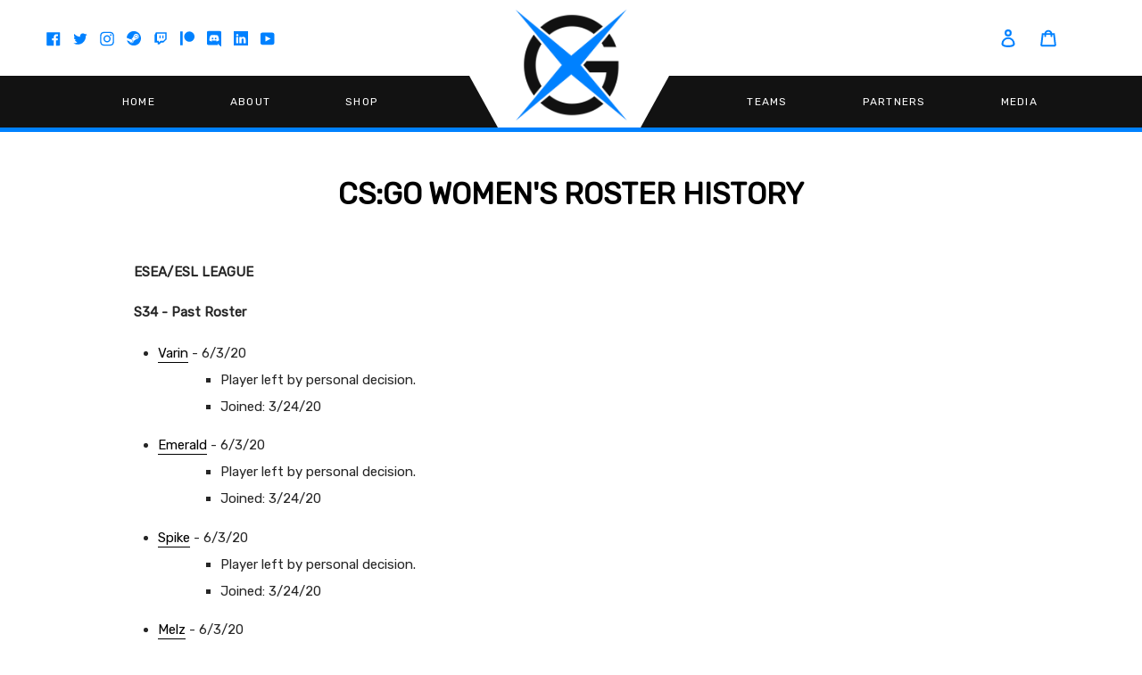

--- FILE ---
content_type: text/html; charset=utf-8
request_url: https://www.xternalgaming.com/pages/csgo-roster-history-fe
body_size: 23077
content:
<!doctype html>
<html class="no-js" lang="en">
  <head>
    <meta charset="utf-8">
    <meta http-equiv="X-UA-Compatible" content="IE=edge,chrome=1">
    <meta name="viewport" content="width=device-width,initial-scale=1">
    <meta name="theme-color" content="#0081ff">
    <link rel="canonical" href="https://www.xternalgaming.com/pages/csgo-roster-history-fe"><link rel="shortcut icon" href="//www.xternalgaming.com/cdn/shop/files/xg-favicon_32x32.png?v=1613550974" type="image/png"><title>CS:GO Women&#39;s Roster History
&ndash; Xternal Gaming</title><meta name="description" content="  ESEA/ESL LEAGUE   S34 - Past Roster Varin - 6/3/20 Player left by personal decision. Joined: 3/24/20 Emerald - 6/3/20 Player left by personal decision. Joined: 3/24/20 Spike - 6/3/20 Player left by personal decision. Joined: 3/24/20 Melz - 6/3/20 Player left by personal decision. Joined: 3/24/20 MajmooNz - 6/3/20 Pla"><!-- /snippets/social-meta-tags.liquid -->




<meta property="og:site_name" content="Xternal Gaming">
<meta property="og:url" content="https://www.xternalgaming.com/pages/csgo-roster-history-fe">
<meta property="og:title" content="CS:GO Women&#39;s Roster History">
<meta property="og:type" content="website">
<meta property="og:description" content="  ESEA/ESL LEAGUE   S34 - Past Roster Varin - 6/3/20 Player left by personal decision. Joined: 3/24/20 Emerald - 6/3/20 Player left by personal decision. Joined: 3/24/20 Spike - 6/3/20 Player left by personal decision. Joined: 3/24/20 Melz - 6/3/20 Player left by personal decision. Joined: 3/24/20 MajmooNz - 6/3/20 Pla">





  <meta name="twitter:site" content="@xternalgg">

<meta name="twitter:card" content="summary_large_image">
<meta name="twitter:title" content="CS:GO Women&#39;s Roster History">
<meta name="twitter:description" content="  ESEA/ESL LEAGUE   S34 - Past Roster Varin - 6/3/20 Player left by personal decision. Joined: 3/24/20 Emerald - 6/3/20 Player left by personal decision. Joined: 3/24/20 Spike - 6/3/20 Player left by personal decision. Joined: 3/24/20 Melz - 6/3/20 Player left by personal decision. Joined: 3/24/20 MajmooNz - 6/3/20 Pla">

    <link rel="stylesheet" href="https://cdnjs.cloudflare.com/ajax/libs/animate.css/3.7.2/animate.css" integrity="sha256-a2tobsqlbgLsWs7ZVUGgP5IvWZsx8bTNQpzsqCSm5mk=" crossorigin="anonymous" />

    <link href="https://fonts.googleapis.com/css?family=Rubik&display=swap" rel="stylesheet">
    <link href="https://fonts.googleapis.com/css?family=Rubik&display=swap" rel="stylesheet">
    <link rel="stylesheet" href="https://cdnjs.cloudflare.com/ajax/libs/font-awesome/4.7.0/css/font-awesome.min.css">
    <link href="//www.xternalgaming.com/cdn/shop/t/22/assets/owl.carousel.min.css?v=70516089817612781961578251167" rel="stylesheet" type="text/css" media="all" />


    <link href="//www.xternalgaming.com/cdn/shop/t/22/assets/theme.scss.css?v=28486356779905016291668918632" rel="stylesheet" type="text/css" media="all" />
    <link href="//www.xternalgaming.com/cdn/shop/t/22/assets/custom.css?v=136427874254545904351578251162" rel="stylesheet" type="text/css" media="all" />
    <style>
      .xg-customers-account-edit {
        padding: 50px 0 !important;
      }
      .xg-customers-account-edit h1 {
        text-transform: uppercase;
        font-weight: bold;
      }
    </style>


    <!-- Ajax CartDrawer -->
    <style>  
      span.js-ajax-cart-counter.cart_hidden {
        display:none;
      }
      .ajax-cart__modal {
        position: fixed;
        top: 50%;
        left: 50%;
        transform: translate(-50%, -50%);
        z-index: 40;
        max-width: 575px;
        background: getColor('white', 'default');
        border: 1px solid #e9e9e9;
        padding: 50px 65px;
        opacity: 0;
        visibility: hidden;
        will-change: opacity, visibility;
      }
      .ajax-cart__modal.is-open {
        opacity: 1;
        visibility: visible;
      }
      .ajax-cart__overlay {
        position: fixed;
        z-index: 30;
        top: 0;
        bottom: 0;
        left: 0;
        right: 0;
        background-color: getColor('black-40', 'variations');
        opacity: 0;
        visibility: hidden;
        will-change: opacity, visibility;
      }
      .ajax-cart__overlay.is-open {
        opacity: 1;
        visibility: visible;
      }
      .ajax-cart__drawer {
        transition: getTransition();
        position: fixed;
        z-index: 40;
        right: -400px;
        top: 0;
        width: 400px;
        height: 100%;
        background: #f6f6f6;
        will-change: transform;
        border-left: 1px solid #e9e9e9;
      }
      .ajax-cart__drawer.is-open {
        transform: translateX(-100%);
      }
      .ajax-cart-modal {
        position: relative;
      }
      .ajax-cart-modal__close {
        position: absolute;
        right: 10px;
        top: 10px;
      }
      .ajax-cart-modal__content {
        padding: 20px;
      }
      .ajax-cart-drawer {
        position: relative;
        height: 100%;
      }
      .ajax-cart-drawer__close {
        position: absolute;
        right: 10px;
        top: 5px;
      }
      .ajax-cart-drawer__content {
        padding: 25px 25px 190px;
        height: 100%;
        overflow: hidden;
        overflow-y: scroll;
      }
      .ajax-cart-drawer__buttons {
        position: absolute;
        z-index: 10;
        left: 0;
        bottom: 0;
        width: 100%;
        height: 190px;
        background: #f6f6f6;
        padding: 20px;
        display: flex;
        flex-direction: column;
        justify-content: flex-end;
      }
      .ajax-cart-drawer__buttons .button:last-child {
        margin-top: auto;
      }
      .ajax-cart-item__single {
        position: relative;
        margin-bottom: 20px;
        border-bottom: 2px solid #0081ff;
      }
      .ajax-cart-item__image {
        width: 100px;
      }
      .ajax-cart-item__remove {
        right: 5px;
        width: 15px;
        height: 15px;
        background: url('[data-uri]') center no-repeat;
        background-size: cover;
        cursor: pointer;
      }
      .cv_right_filter {
        visibility: hidden;
      }
      .ajax-cart-item__remove.js-ajax-remove-from-cart{top:35px !important}
    </style>
    <script src="https://ajax.googleapis.com/ajax/libs/jquery/1.6.2/jquery.min.js"></script>
    <script src="//www.xternalgaming.com/cdn/shopifycloud/storefront/assets/themes_support/api.jquery-7ab1a3a4.js" type="text/javascript"></script>
    <script src="//www.xternalgaming.com/cdn/shop/t/22/assets/ajax-cart.js?v=81325138195461241161578251161" defer="defer"></script>
    <script>
      var theme = {
        strings: {
          addToCart: "Add to cart",
          soldOut: "Sold out",
          unavailable: "Unavailable",
          regularPrice: "Regular price",
          sale: "Sale",
          showMore: "Show More",
          showLess: "Show Less",
          addressError: "Error looking up that address",
          addressNoResults: "No results for that address",
          addressQueryLimit: "You have exceeded the Google API usage limit. Consider upgrading to a \u003ca href=\"https:\/\/developers.google.com\/maps\/premium\/usage-limits\"\u003ePremium Plan\u003c\/a\u003e.",
          authError: "There was a problem authenticating your Google Maps account.",
          newWindow: "Opens in a new window.",
          external: "Opens external website.",
          newWindowExternal: "Opens external website in a new window.",
          quantityMinimumMessage: "Quantity must be 1 or more"
        },
        moneyFormat: "${{amount}}"
      }

        document.documentElement.className = document.documentElement.className.replace('no-js', 'js');
    </script><script src="//www.xternalgaming.com/cdn/shop/t/22/assets/lazysizes.js?v=94224023136283657951578251166" async="async"></script>
    <script src="//www.xternalgaming.com/cdn/shop/t/22/assets/vendor.js?v=12001839194546984181578251171" defer="defer"></script>
    <script src="//www.xternalgaming.com/cdn/shop/t/22/assets/theme.js?v=100422032670637048611639417404" defer="defer"></script>
    <script src="https://cdnjs.cloudflare.com/ajax/libs/wow/0.1.12/wow.min.js"></script>
    <script src="//www.xternalgaming.com/cdn/shop/t/22/assets/owl.carousel.min.js?v=164149608635402950691578251168" defer="defer"></script>
    <script src="https://cdnjs.cloudflare.com/ajax/libs/OwlCarousel2/2.3.4/owl.carousel.js" integrity="sha256-251s88HEsEfGL2RufZmRwGohKTHDYr9T+aJAazDwlGY=" crossorigin="anonymous"></script>
    <script src="https://embed.twitch.tv/embed/v1.js"></script>

    <script>window.performance && window.performance.mark && window.performance.mark('shopify.content_for_header.start');</script><meta id="shopify-digital-wallet" name="shopify-digital-wallet" content="/8805777455/digital_wallets/dialog">
<meta name="shopify-checkout-api-token" content="06cab2951bd3a6045040a5a904ab0dca">
<meta id="in-context-paypal-metadata" data-shop-id="8805777455" data-venmo-supported="true" data-environment="production" data-locale="en_US" data-paypal-v4="true" data-currency="USD">
<script async="async" src="/checkouts/internal/preloads.js?locale=en-US"></script>
<script id="shopify-features" type="application/json">{"accessToken":"06cab2951bd3a6045040a5a904ab0dca","betas":["rich-media-storefront-analytics"],"domain":"www.xternalgaming.com","predictiveSearch":true,"shopId":8805777455,"locale":"en"}</script>
<script>var Shopify = Shopify || {};
Shopify.shop = "xternalgaming.myshopify.com";
Shopify.locale = "en";
Shopify.currency = {"active":"USD","rate":"1.0"};
Shopify.country = "US";
Shopify.theme = {"name":"Xternal Gaming Official Theme","id":80316170287,"schema_name":"Debut","schema_version":"12.0.0","theme_store_id":null,"role":"main"};
Shopify.theme.handle = "null";
Shopify.theme.style = {"id":null,"handle":null};
Shopify.cdnHost = "www.xternalgaming.com/cdn";
Shopify.routes = Shopify.routes || {};
Shopify.routes.root = "/";</script>
<script type="module">!function(o){(o.Shopify=o.Shopify||{}).modules=!0}(window);</script>
<script>!function(o){function n(){var o=[];function n(){o.push(Array.prototype.slice.apply(arguments))}return n.q=o,n}var t=o.Shopify=o.Shopify||{};t.loadFeatures=n(),t.autoloadFeatures=n()}(window);</script>
<script id="shop-js-analytics" type="application/json">{"pageType":"page"}</script>
<script defer="defer" async type="module" src="//www.xternalgaming.com/cdn/shopifycloud/shop-js/modules/v2/client.init-shop-cart-sync_C5BV16lS.en.esm.js"></script>
<script defer="defer" async type="module" src="//www.xternalgaming.com/cdn/shopifycloud/shop-js/modules/v2/chunk.common_CygWptCX.esm.js"></script>
<script type="module">
  await import("//www.xternalgaming.com/cdn/shopifycloud/shop-js/modules/v2/client.init-shop-cart-sync_C5BV16lS.en.esm.js");
await import("//www.xternalgaming.com/cdn/shopifycloud/shop-js/modules/v2/chunk.common_CygWptCX.esm.js");

  window.Shopify.SignInWithShop?.initShopCartSync?.({"fedCMEnabled":true,"windoidEnabled":true});

</script>
<script>(function() {
  var isLoaded = false;
  function asyncLoad() {
    if (isLoaded) return;
    isLoaded = true;
    var urls = ["https:\/\/na.shgcdn3.com\/collector.js?shop=xternalgaming.myshopify.com","https:\/\/instafeed.nfcube.com\/cdn\/61373daccdf97954a4180e3279672934.js?shop=xternalgaming.myshopify.com","https:\/\/formbuilder.hulkapps.com\/skeletopapp.js?shop=xternalgaming.myshopify.com","https:\/\/cdn.routeapp.io\/route-widget-shopify\/v2\/route-widget-shopify-stable-v2.min.js?shop=xternalgaming.myshopify.com","\/\/cdn.shopify.com\/proxy\/e38c93514b2aacb54c8a602ca21913a163cb2319b8f9585199b975d833f382d4\/static.cdn.printful.com\/static\/js\/external\/shopify-product-customizer.js?v=0.28\u0026shop=xternalgaming.myshopify.com\u0026sp-cache-control=cHVibGljLCBtYXgtYWdlPTkwMA"];
    for (var i = 0; i < urls.length; i++) {
      var s = document.createElement('script');
      s.type = 'text/javascript';
      s.async = true;
      s.src = urls[i];
      var x = document.getElementsByTagName('script')[0];
      x.parentNode.insertBefore(s, x);
    }
  };
  if(window.attachEvent) {
    window.attachEvent('onload', asyncLoad);
  } else {
    window.addEventListener('load', asyncLoad, false);
  }
})();</script>
<script id="__st">var __st={"a":8805777455,"offset":-18000,"reqid":"448c217e-1ec0-44bb-a320-ff7567853da1-1768664178","pageurl":"www.xternalgaming.com\/pages\/csgo-roster-history-fe","s":"pages-49568645167","u":"18c16c78d0ab","p":"page","rtyp":"page","rid":49568645167};</script>
<script>window.ShopifyPaypalV4VisibilityTracking = true;</script>
<script id="captcha-bootstrap">!function(){'use strict';const t='contact',e='account',n='new_comment',o=[[t,t],['blogs',n],['comments',n],[t,'customer']],c=[[e,'customer_login'],[e,'guest_login'],[e,'recover_customer_password'],[e,'create_customer']],r=t=>t.map((([t,e])=>`form[action*='/${t}']:not([data-nocaptcha='true']) input[name='form_type'][value='${e}']`)).join(','),a=t=>()=>t?[...document.querySelectorAll(t)].map((t=>t.form)):[];function s(){const t=[...o],e=r(t);return a(e)}const i='password',u='form_key',d=['recaptcha-v3-token','g-recaptcha-response','h-captcha-response',i],f=()=>{try{return window.sessionStorage}catch{return}},m='__shopify_v',_=t=>t.elements[u];function p(t,e,n=!1){try{const o=window.sessionStorage,c=JSON.parse(o.getItem(e)),{data:r}=function(t){const{data:e,action:n}=t;return t[m]||n?{data:e,action:n}:{data:t,action:n}}(c);for(const[e,n]of Object.entries(r))t.elements[e]&&(t.elements[e].value=n);n&&o.removeItem(e)}catch(o){console.error('form repopulation failed',{error:o})}}const l='form_type',E='cptcha';function T(t){t.dataset[E]=!0}const w=window,h=w.document,L='Shopify',v='ce_forms',y='captcha';let A=!1;((t,e)=>{const n=(g='f06e6c50-85a8-45c8-87d0-21a2b65856fe',I='https://cdn.shopify.com/shopifycloud/storefront-forms-hcaptcha/ce_storefront_forms_captcha_hcaptcha.v1.5.2.iife.js',D={infoText:'Protected by hCaptcha',privacyText:'Privacy',termsText:'Terms'},(t,e,n)=>{const o=w[L][v],c=o.bindForm;if(c)return c(t,g,e,D).then(n);var r;o.q.push([[t,g,e,D],n]),r=I,A||(h.body.append(Object.assign(h.createElement('script'),{id:'captcha-provider',async:!0,src:r})),A=!0)});var g,I,D;w[L]=w[L]||{},w[L][v]=w[L][v]||{},w[L][v].q=[],w[L][y]=w[L][y]||{},w[L][y].protect=function(t,e){n(t,void 0,e),T(t)},Object.freeze(w[L][y]),function(t,e,n,w,h,L){const[v,y,A,g]=function(t,e,n){const i=e?o:[],u=t?c:[],d=[...i,...u],f=r(d),m=r(i),_=r(d.filter((([t,e])=>n.includes(e))));return[a(f),a(m),a(_),s()]}(w,h,L),I=t=>{const e=t.target;return e instanceof HTMLFormElement?e:e&&e.form},D=t=>v().includes(t);t.addEventListener('submit',(t=>{const e=I(t);if(!e)return;const n=D(e)&&!e.dataset.hcaptchaBound&&!e.dataset.recaptchaBound,o=_(e),c=g().includes(e)&&(!o||!o.value);(n||c)&&t.preventDefault(),c&&!n&&(function(t){try{if(!f())return;!function(t){const e=f();if(!e)return;const n=_(t);if(!n)return;const o=n.value;o&&e.removeItem(o)}(t);const e=Array.from(Array(32),(()=>Math.random().toString(36)[2])).join('');!function(t,e){_(t)||t.append(Object.assign(document.createElement('input'),{type:'hidden',name:u})),t.elements[u].value=e}(t,e),function(t,e){const n=f();if(!n)return;const o=[...t.querySelectorAll(`input[type='${i}']`)].map((({name:t})=>t)),c=[...d,...o],r={};for(const[a,s]of new FormData(t).entries())c.includes(a)||(r[a]=s);n.setItem(e,JSON.stringify({[m]:1,action:t.action,data:r}))}(t,e)}catch(e){console.error('failed to persist form',e)}}(e),e.submit())}));const S=(t,e)=>{t&&!t.dataset[E]&&(n(t,e.some((e=>e===t))),T(t))};for(const o of['focusin','change'])t.addEventListener(o,(t=>{const e=I(t);D(e)&&S(e,y())}));const B=e.get('form_key'),M=e.get(l),P=B&&M;t.addEventListener('DOMContentLoaded',(()=>{const t=y();if(P)for(const e of t)e.elements[l].value===M&&p(e,B);[...new Set([...A(),...v().filter((t=>'true'===t.dataset.shopifyCaptcha))])].forEach((e=>S(e,t)))}))}(h,new URLSearchParams(w.location.search),n,t,e,['guest_login'])})(!0,!0)}();</script>
<script integrity="sha256-4kQ18oKyAcykRKYeNunJcIwy7WH5gtpwJnB7kiuLZ1E=" data-source-attribution="shopify.loadfeatures" defer="defer" src="//www.xternalgaming.com/cdn/shopifycloud/storefront/assets/storefront/load_feature-a0a9edcb.js" crossorigin="anonymous"></script>
<script data-source-attribution="shopify.dynamic_checkout.dynamic.init">var Shopify=Shopify||{};Shopify.PaymentButton=Shopify.PaymentButton||{isStorefrontPortableWallets:!0,init:function(){window.Shopify.PaymentButton.init=function(){};var t=document.createElement("script");t.src="https://www.xternalgaming.com/cdn/shopifycloud/portable-wallets/latest/portable-wallets.en.js",t.type="module",document.head.appendChild(t)}};
</script>
<script data-source-attribution="shopify.dynamic_checkout.buyer_consent">
  function portableWalletsHideBuyerConsent(e){var t=document.getElementById("shopify-buyer-consent"),n=document.getElementById("shopify-subscription-policy-button");t&&n&&(t.classList.add("hidden"),t.setAttribute("aria-hidden","true"),n.removeEventListener("click",e))}function portableWalletsShowBuyerConsent(e){var t=document.getElementById("shopify-buyer-consent"),n=document.getElementById("shopify-subscription-policy-button");t&&n&&(t.classList.remove("hidden"),t.removeAttribute("aria-hidden"),n.addEventListener("click",e))}window.Shopify?.PaymentButton&&(window.Shopify.PaymentButton.hideBuyerConsent=portableWalletsHideBuyerConsent,window.Shopify.PaymentButton.showBuyerConsent=portableWalletsShowBuyerConsent);
</script>
<script data-source-attribution="shopify.dynamic_checkout.cart.bootstrap">document.addEventListener("DOMContentLoaded",(function(){function t(){return document.querySelector("shopify-accelerated-checkout-cart, shopify-accelerated-checkout")}if(t())Shopify.PaymentButton.init();else{new MutationObserver((function(e,n){t()&&(Shopify.PaymentButton.init(),n.disconnect())})).observe(document.body,{childList:!0,subtree:!0})}}));
</script>
<link id="shopify-accelerated-checkout-styles" rel="stylesheet" media="screen" href="https://www.xternalgaming.com/cdn/shopifycloud/portable-wallets/latest/accelerated-checkout.css" crossorigin="anonymous">
<style id="shopify-accelerated-checkout-cart">
        #shopify-buyer-consent {
  margin-top: 1em;
  display: inline-block;
  width: 100%;
}

#shopify-buyer-consent.hidden {
  display: none;
}

#shopify-subscription-policy-button {
  background: none;
  border: none;
  padding: 0;
  text-decoration: underline;
  font-size: inherit;
  cursor: pointer;
}

#shopify-subscription-policy-button::before {
  box-shadow: none;
}

      </style>

<script>window.performance && window.performance.mark && window.performance.mark('shopify.content_for_header.end');</script>

    

  
  

<script type="text/javascript">
  
    window.SHG_CUSTOMER = null;
  
</script>










<meta property="og:image" content="https://cdn.shopify.com/s/files/1/0088/0577/7455/files/Header_-_Social_Media.jpg?v=1601928627" />
<meta property="og:image:secure_url" content="https://cdn.shopify.com/s/files/1/0088/0577/7455/files/Header_-_Social_Media.jpg?v=1601928627" />
<meta property="og:image:width" content="3840" />
<meta property="og:image:height" content="2160" />
<link href="https://monorail-edge.shopifysvc.com" rel="dns-prefetch">
<script>(function(){if ("sendBeacon" in navigator && "performance" in window) {try {var session_token_from_headers = performance.getEntriesByType('navigation')[0].serverTiming.find(x => x.name == '_s').description;} catch {var session_token_from_headers = undefined;}var session_cookie_matches = document.cookie.match(/_shopify_s=([^;]*)/);var session_token_from_cookie = session_cookie_matches && session_cookie_matches.length === 2 ? session_cookie_matches[1] : "";var session_token = session_token_from_headers || session_token_from_cookie || "";function handle_abandonment_event(e) {var entries = performance.getEntries().filter(function(entry) {return /monorail-edge.shopifysvc.com/.test(entry.name);});if (!window.abandonment_tracked && entries.length === 0) {window.abandonment_tracked = true;var currentMs = Date.now();var navigation_start = performance.timing.navigationStart;var payload = {shop_id: 8805777455,url: window.location.href,navigation_start,duration: currentMs - navigation_start,session_token,page_type: "page"};window.navigator.sendBeacon("https://monorail-edge.shopifysvc.com/v1/produce", JSON.stringify({schema_id: "online_store_buyer_site_abandonment/1.1",payload: payload,metadata: {event_created_at_ms: currentMs,event_sent_at_ms: currentMs}}));}}window.addEventListener('pagehide', handle_abandonment_event);}}());</script>
<script id="web-pixels-manager-setup">(function e(e,d,r,n,o){if(void 0===o&&(o={}),!Boolean(null===(a=null===(i=window.Shopify)||void 0===i?void 0:i.analytics)||void 0===a?void 0:a.replayQueue)){var i,a;window.Shopify=window.Shopify||{};var t=window.Shopify;t.analytics=t.analytics||{};var s=t.analytics;s.replayQueue=[],s.publish=function(e,d,r){return s.replayQueue.push([e,d,r]),!0};try{self.performance.mark("wpm:start")}catch(e){}var l=function(){var e={modern:/Edge?\/(1{2}[4-9]|1[2-9]\d|[2-9]\d{2}|\d{4,})\.\d+(\.\d+|)|Firefox\/(1{2}[4-9]|1[2-9]\d|[2-9]\d{2}|\d{4,})\.\d+(\.\d+|)|Chrom(ium|e)\/(9{2}|\d{3,})\.\d+(\.\d+|)|(Maci|X1{2}).+ Version\/(15\.\d+|(1[6-9]|[2-9]\d|\d{3,})\.\d+)([,.]\d+|)( \(\w+\)|)( Mobile\/\w+|) Safari\/|Chrome.+OPR\/(9{2}|\d{3,})\.\d+\.\d+|(CPU[ +]OS|iPhone[ +]OS|CPU[ +]iPhone|CPU IPhone OS|CPU iPad OS)[ +]+(15[._]\d+|(1[6-9]|[2-9]\d|\d{3,})[._]\d+)([._]\d+|)|Android:?[ /-](13[3-9]|1[4-9]\d|[2-9]\d{2}|\d{4,})(\.\d+|)(\.\d+|)|Android.+Firefox\/(13[5-9]|1[4-9]\d|[2-9]\d{2}|\d{4,})\.\d+(\.\d+|)|Android.+Chrom(ium|e)\/(13[3-9]|1[4-9]\d|[2-9]\d{2}|\d{4,})\.\d+(\.\d+|)|SamsungBrowser\/([2-9]\d|\d{3,})\.\d+/,legacy:/Edge?\/(1[6-9]|[2-9]\d|\d{3,})\.\d+(\.\d+|)|Firefox\/(5[4-9]|[6-9]\d|\d{3,})\.\d+(\.\d+|)|Chrom(ium|e)\/(5[1-9]|[6-9]\d|\d{3,})\.\d+(\.\d+|)([\d.]+$|.*Safari\/(?![\d.]+ Edge\/[\d.]+$))|(Maci|X1{2}).+ Version\/(10\.\d+|(1[1-9]|[2-9]\d|\d{3,})\.\d+)([,.]\d+|)( \(\w+\)|)( Mobile\/\w+|) Safari\/|Chrome.+OPR\/(3[89]|[4-9]\d|\d{3,})\.\d+\.\d+|(CPU[ +]OS|iPhone[ +]OS|CPU[ +]iPhone|CPU IPhone OS|CPU iPad OS)[ +]+(10[._]\d+|(1[1-9]|[2-9]\d|\d{3,})[._]\d+)([._]\d+|)|Android:?[ /-](13[3-9]|1[4-9]\d|[2-9]\d{2}|\d{4,})(\.\d+|)(\.\d+|)|Mobile Safari.+OPR\/([89]\d|\d{3,})\.\d+\.\d+|Android.+Firefox\/(13[5-9]|1[4-9]\d|[2-9]\d{2}|\d{4,})\.\d+(\.\d+|)|Android.+Chrom(ium|e)\/(13[3-9]|1[4-9]\d|[2-9]\d{2}|\d{4,})\.\d+(\.\d+|)|Android.+(UC? ?Browser|UCWEB|U3)[ /]?(15\.([5-9]|\d{2,})|(1[6-9]|[2-9]\d|\d{3,})\.\d+)\.\d+|SamsungBrowser\/(5\.\d+|([6-9]|\d{2,})\.\d+)|Android.+MQ{2}Browser\/(14(\.(9|\d{2,})|)|(1[5-9]|[2-9]\d|\d{3,})(\.\d+|))(\.\d+|)|K[Aa][Ii]OS\/(3\.\d+|([4-9]|\d{2,})\.\d+)(\.\d+|)/},d=e.modern,r=e.legacy,n=navigator.userAgent;return n.match(d)?"modern":n.match(r)?"legacy":"unknown"}(),u="modern"===l?"modern":"legacy",c=(null!=n?n:{modern:"",legacy:""})[u],f=function(e){return[e.baseUrl,"/wpm","/b",e.hashVersion,"modern"===e.buildTarget?"m":"l",".js"].join("")}({baseUrl:d,hashVersion:r,buildTarget:u}),m=function(e){var d=e.version,r=e.bundleTarget,n=e.surface,o=e.pageUrl,i=e.monorailEndpoint;return{emit:function(e){var a=e.status,t=e.errorMsg,s=(new Date).getTime(),l=JSON.stringify({metadata:{event_sent_at_ms:s},events:[{schema_id:"web_pixels_manager_load/3.1",payload:{version:d,bundle_target:r,page_url:o,status:a,surface:n,error_msg:t},metadata:{event_created_at_ms:s}}]});if(!i)return console&&console.warn&&console.warn("[Web Pixels Manager] No Monorail endpoint provided, skipping logging."),!1;try{return self.navigator.sendBeacon.bind(self.navigator)(i,l)}catch(e){}var u=new XMLHttpRequest;try{return u.open("POST",i,!0),u.setRequestHeader("Content-Type","text/plain"),u.send(l),!0}catch(e){return console&&console.warn&&console.warn("[Web Pixels Manager] Got an unhandled error while logging to Monorail."),!1}}}}({version:r,bundleTarget:l,surface:e.surface,pageUrl:self.location.href,monorailEndpoint:e.monorailEndpoint});try{o.browserTarget=l,function(e){var d=e.src,r=e.async,n=void 0===r||r,o=e.onload,i=e.onerror,a=e.sri,t=e.scriptDataAttributes,s=void 0===t?{}:t,l=document.createElement("script"),u=document.querySelector("head"),c=document.querySelector("body");if(l.async=n,l.src=d,a&&(l.integrity=a,l.crossOrigin="anonymous"),s)for(var f in s)if(Object.prototype.hasOwnProperty.call(s,f))try{l.dataset[f]=s[f]}catch(e){}if(o&&l.addEventListener("load",o),i&&l.addEventListener("error",i),u)u.appendChild(l);else{if(!c)throw new Error("Did not find a head or body element to append the script");c.appendChild(l)}}({src:f,async:!0,onload:function(){if(!function(){var e,d;return Boolean(null===(d=null===(e=window.Shopify)||void 0===e?void 0:e.analytics)||void 0===d?void 0:d.initialized)}()){var d=window.webPixelsManager.init(e)||void 0;if(d){var r=window.Shopify.analytics;r.replayQueue.forEach((function(e){var r=e[0],n=e[1],o=e[2];d.publishCustomEvent(r,n,o)})),r.replayQueue=[],r.publish=d.publishCustomEvent,r.visitor=d.visitor,r.initialized=!0}}},onerror:function(){return m.emit({status:"failed",errorMsg:"".concat(f," has failed to load")})},sri:function(e){var d=/^sha384-[A-Za-z0-9+/=]+$/;return"string"==typeof e&&d.test(e)}(c)?c:"",scriptDataAttributes:o}),m.emit({status:"loading"})}catch(e){m.emit({status:"failed",errorMsg:(null==e?void 0:e.message)||"Unknown error"})}}})({shopId: 8805777455,storefrontBaseUrl: "https://www.xternalgaming.com",extensionsBaseUrl: "https://extensions.shopifycdn.com/cdn/shopifycloud/web-pixels-manager",monorailEndpoint: "https://monorail-edge.shopifysvc.com/unstable/produce_batch",surface: "storefront-renderer",enabledBetaFlags: ["2dca8a86"],webPixelsConfigList: [{"id":"shopify-app-pixel","configuration":"{}","eventPayloadVersion":"v1","runtimeContext":"STRICT","scriptVersion":"0450","apiClientId":"shopify-pixel","type":"APP","privacyPurposes":["ANALYTICS","MARKETING"]},{"id":"shopify-custom-pixel","eventPayloadVersion":"v1","runtimeContext":"LAX","scriptVersion":"0450","apiClientId":"shopify-pixel","type":"CUSTOM","privacyPurposes":["ANALYTICS","MARKETING"]}],isMerchantRequest: false,initData: {"shop":{"name":"Xternal Gaming","paymentSettings":{"currencyCode":"USD"},"myshopifyDomain":"xternalgaming.myshopify.com","countryCode":"US","storefrontUrl":"https:\/\/www.xternalgaming.com"},"customer":null,"cart":null,"checkout":null,"productVariants":[],"purchasingCompany":null},},"https://www.xternalgaming.com/cdn","fcfee988w5aeb613cpc8e4bc33m6693e112",{"modern":"","legacy":""},{"shopId":"8805777455","storefrontBaseUrl":"https:\/\/www.xternalgaming.com","extensionBaseUrl":"https:\/\/extensions.shopifycdn.com\/cdn\/shopifycloud\/web-pixels-manager","surface":"storefront-renderer","enabledBetaFlags":"[\"2dca8a86\"]","isMerchantRequest":"false","hashVersion":"fcfee988w5aeb613cpc8e4bc33m6693e112","publish":"custom","events":"[[\"page_viewed\",{}]]"});</script><script>
  window.ShopifyAnalytics = window.ShopifyAnalytics || {};
  window.ShopifyAnalytics.meta = window.ShopifyAnalytics.meta || {};
  window.ShopifyAnalytics.meta.currency = 'USD';
  var meta = {"page":{"pageType":"page","resourceType":"page","resourceId":49568645167,"requestId":"448c217e-1ec0-44bb-a320-ff7567853da1-1768664178"}};
  for (var attr in meta) {
    window.ShopifyAnalytics.meta[attr] = meta[attr];
  }
</script>
<script class="analytics">
  (function () {
    var customDocumentWrite = function(content) {
      var jquery = null;

      if (window.jQuery) {
        jquery = window.jQuery;
      } else if (window.Checkout && window.Checkout.$) {
        jquery = window.Checkout.$;
      }

      if (jquery) {
        jquery('body').append(content);
      }
    };

    var hasLoggedConversion = function(token) {
      if (token) {
        return document.cookie.indexOf('loggedConversion=' + token) !== -1;
      }
      return false;
    }

    var setCookieIfConversion = function(token) {
      if (token) {
        var twoMonthsFromNow = new Date(Date.now());
        twoMonthsFromNow.setMonth(twoMonthsFromNow.getMonth() + 2);

        document.cookie = 'loggedConversion=' + token + '; expires=' + twoMonthsFromNow;
      }
    }

    var trekkie = window.ShopifyAnalytics.lib = window.trekkie = window.trekkie || [];
    if (trekkie.integrations) {
      return;
    }
    trekkie.methods = [
      'identify',
      'page',
      'ready',
      'track',
      'trackForm',
      'trackLink'
    ];
    trekkie.factory = function(method) {
      return function() {
        var args = Array.prototype.slice.call(arguments);
        args.unshift(method);
        trekkie.push(args);
        return trekkie;
      };
    };
    for (var i = 0; i < trekkie.methods.length; i++) {
      var key = trekkie.methods[i];
      trekkie[key] = trekkie.factory(key);
    }
    trekkie.load = function(config) {
      trekkie.config = config || {};
      trekkie.config.initialDocumentCookie = document.cookie;
      var first = document.getElementsByTagName('script')[0];
      var script = document.createElement('script');
      script.type = 'text/javascript';
      script.onerror = function(e) {
        var scriptFallback = document.createElement('script');
        scriptFallback.type = 'text/javascript';
        scriptFallback.onerror = function(error) {
                var Monorail = {
      produce: function produce(monorailDomain, schemaId, payload) {
        var currentMs = new Date().getTime();
        var event = {
          schema_id: schemaId,
          payload: payload,
          metadata: {
            event_created_at_ms: currentMs,
            event_sent_at_ms: currentMs
          }
        };
        return Monorail.sendRequest("https://" + monorailDomain + "/v1/produce", JSON.stringify(event));
      },
      sendRequest: function sendRequest(endpointUrl, payload) {
        // Try the sendBeacon API
        if (window && window.navigator && typeof window.navigator.sendBeacon === 'function' && typeof window.Blob === 'function' && !Monorail.isIos12()) {
          var blobData = new window.Blob([payload], {
            type: 'text/plain'
          });

          if (window.navigator.sendBeacon(endpointUrl, blobData)) {
            return true;
          } // sendBeacon was not successful

        } // XHR beacon

        var xhr = new XMLHttpRequest();

        try {
          xhr.open('POST', endpointUrl);
          xhr.setRequestHeader('Content-Type', 'text/plain');
          xhr.send(payload);
        } catch (e) {
          console.log(e);
        }

        return false;
      },
      isIos12: function isIos12() {
        return window.navigator.userAgent.lastIndexOf('iPhone; CPU iPhone OS 12_') !== -1 || window.navigator.userAgent.lastIndexOf('iPad; CPU OS 12_') !== -1;
      }
    };
    Monorail.produce('monorail-edge.shopifysvc.com',
      'trekkie_storefront_load_errors/1.1',
      {shop_id: 8805777455,
      theme_id: 80316170287,
      app_name: "storefront",
      context_url: window.location.href,
      source_url: "//www.xternalgaming.com/cdn/s/trekkie.storefront.cd680fe47e6c39ca5d5df5f0a32d569bc48c0f27.min.js"});

        };
        scriptFallback.async = true;
        scriptFallback.src = '//www.xternalgaming.com/cdn/s/trekkie.storefront.cd680fe47e6c39ca5d5df5f0a32d569bc48c0f27.min.js';
        first.parentNode.insertBefore(scriptFallback, first);
      };
      script.async = true;
      script.src = '//www.xternalgaming.com/cdn/s/trekkie.storefront.cd680fe47e6c39ca5d5df5f0a32d569bc48c0f27.min.js';
      first.parentNode.insertBefore(script, first);
    };
    trekkie.load(
      {"Trekkie":{"appName":"storefront","development":false,"defaultAttributes":{"shopId":8805777455,"isMerchantRequest":null,"themeId":80316170287,"themeCityHash":"15011381141314348766","contentLanguage":"en","currency":"USD","eventMetadataId":"3f7612d6-2e44-4cd0-8173-fc964f4bbc37"},"isServerSideCookieWritingEnabled":true,"monorailRegion":"shop_domain","enabledBetaFlags":["65f19447"]},"Session Attribution":{},"S2S":{"facebookCapiEnabled":false,"source":"trekkie-storefront-renderer","apiClientId":580111}}
    );

    var loaded = false;
    trekkie.ready(function() {
      if (loaded) return;
      loaded = true;

      window.ShopifyAnalytics.lib = window.trekkie;

      var originalDocumentWrite = document.write;
      document.write = customDocumentWrite;
      try { window.ShopifyAnalytics.merchantGoogleAnalytics.call(this); } catch(error) {};
      document.write = originalDocumentWrite;

      window.ShopifyAnalytics.lib.page(null,{"pageType":"page","resourceType":"page","resourceId":49568645167,"requestId":"448c217e-1ec0-44bb-a320-ff7567853da1-1768664178","shopifyEmitted":true});

      var match = window.location.pathname.match(/checkouts\/(.+)\/(thank_you|post_purchase)/)
      var token = match? match[1]: undefined;
      if (!hasLoggedConversion(token)) {
        setCookieIfConversion(token);
        
      }
    });


        var eventsListenerScript = document.createElement('script');
        eventsListenerScript.async = true;
        eventsListenerScript.src = "//www.xternalgaming.com/cdn/shopifycloud/storefront/assets/shop_events_listener-3da45d37.js";
        document.getElementsByTagName('head')[0].appendChild(eventsListenerScript);

})();</script>
<script
  defer
  src="https://www.xternalgaming.com/cdn/shopifycloud/perf-kit/shopify-perf-kit-3.0.4.min.js"
  data-application="storefront-renderer"
  data-shop-id="8805777455"
  data-render-region="gcp-us-central1"
  data-page-type="page"
  data-theme-instance-id="80316170287"
  data-theme-name="Debut"
  data-theme-version="12.0.0"
  data-monorail-region="shop_domain"
  data-resource-timing-sampling-rate="10"
  data-shs="true"
  data-shs-beacon="true"
  data-shs-export-with-fetch="true"
  data-shs-logs-sample-rate="1"
  data-shs-beacon-endpoint="https://www.xternalgaming.com/api/collect"
></script>
</head>

  <body class="template-page" >

    <a class="in-page-link visually-hidden skip-link" href="#MainContent">Skip to content</a>

    <div id="SearchDrawer" class="search-bar drawer drawer--top" role="dialog" aria-modal="true" aria-label="Search">
      <div class="search-bar__table">
        <div class="search-bar__table-cell search-bar__form-wrapper">
          <form class="search search-bar__form" action="/search" method="get" role="search">
            <input class="search__input search-bar__input" type="search" name="q" value="" placeholder="Search" aria-label="Search">
            <button class="search-bar__submit search__submit btn--link" type="submit">
              <svg aria-hidden="true" focusable="false" role="presentation" class="icon icon-search" viewBox="0 0 37 40"><path d="M35.6 36l-9.8-9.8c4.1-5.4 3.6-13.2-1.3-18.1-5.4-5.4-14.2-5.4-19.7 0-5.4 5.4-5.4 14.2 0 19.7 2.6 2.6 6.1 4.1 9.8 4.1 3 0 5.9-1 8.3-2.8l9.8 9.8c.4.4.9.6 1.4.6s1-.2 1.4-.6c.9-.9.9-2.1.1-2.9zm-20.9-8.2c-2.6 0-5.1-1-7-2.9-3.9-3.9-3.9-10.1 0-14C9.6 9 12.2 8 14.7 8s5.1 1 7 2.9c3.9 3.9 3.9 10.1 0 14-1.9 1.9-4.4 2.9-7 2.9z"/></svg>
              <span class="icon__fallback-text">Submit</span>
            </button>
          </form>
        </div>
        <div class="search-bar__table-cell text-right">
          <button type="button" class="btn--link search-bar__close js-drawer-close">
            <svg aria-hidden="true" focusable="false" role="presentation" class="icon icon-close" viewBox="0 0 40 40"><path d="M23.868 20.015L39.117 4.78c1.11-1.108 1.11-2.77 0-3.877-1.109-1.108-2.773-1.108-3.882 0L19.986 16.137 4.737.904C3.628-.204 1.965-.204.856.904c-1.11 1.108-1.11 2.77 0 3.877l15.249 15.234L.855 35.248c-1.108 1.108-1.108 2.77 0 3.877.555.554 1.248.831 1.942.831s1.386-.277 1.94-.83l15.25-15.234 15.248 15.233c.555.554 1.248.831 1.941.831s1.387-.277 1.941-.83c1.11-1.109 1.11-2.77 0-3.878L23.868 20.015z" class="layer"/></svg>
            <span class="icon__fallback-text">Close search</span>
          </button>
        </div>
      </div>
    </div>


    <div id="shopify-section-cv-main-header" class="shopify-section"><div class="header_sec">

  <div class="top_head_sec small--hide">
    <div class="head_social_links">

      <!--header social icon list here -->

      <div class="grid grid--no-gutters small--text-center">
        <div class="grid__item one-whole small--hide">
          
          <ul class="list--inline site-footer__social-icons social-icons site-footer__icon-list"><li>
              <a target="_blank" class="social-icons__link" href="https://www.facebook.com/xternalgaming/" aria-describedby="a11y-external-message"><svg aria-hidden="true" focusable="false" role="presentation" class="icon icon-facebook" viewBox="0 0 20 20"><path fill="#444" d="M18.05.811q.439 0 .744.305t.305.744v16.637q0 .439-.305.744t-.744.305h-4.732v-7.221h2.415l.342-2.854h-2.757v-1.83q0-.659.293-1t1.073-.342h1.488V3.762q-.976-.098-2.171-.098-1.634 0-2.635.964t-1 2.72V9.47H7.951v2.854h2.415v7.221H1.413q-.439 0-.744-.305t-.305-.744V1.859q0-.439.305-.744T1.413.81H18.05z"/></svg><span class="icon__fallback-text">Facebook</span>
              </a>
            </li><li>
              <a target="_blank" class="social-icons__link" href="https://twitter.com/xternalgg" aria-describedby="a11y-external-message"><svg aria-hidden="true" focusable="false" role="presentation" class="icon icon-twitter" viewBox="0 0 20 20"><path fill="#444" d="M19.551 4.208q-.815 1.202-1.956 2.038 0 .082.02.255t.02.255q0 1.589-.469 3.179t-1.426 3.036-2.272 2.567-3.158 1.793-3.963.672q-3.301 0-6.031-1.773.571.041.937.041 2.751 0 4.911-1.671-1.284-.02-2.292-.784T2.456 11.85q.346.082.754.082.55 0 1.039-.163-1.365-.285-2.262-1.365T1.09 7.918v-.041q.774.408 1.773.448-.795-.53-1.263-1.396t-.469-1.864q0-1.019.509-1.997 1.487 1.854 3.596 2.924T9.81 7.184q-.143-.509-.143-.897 0-1.63 1.161-2.781t2.832-1.151q.815 0 1.569.326t1.284.917q1.345-.265 2.506-.958-.428 1.386-1.732 2.18 1.243-.163 2.262-.611z"/></svg><span class="icon__fallback-text">Twitter</span>
              </a>
            </li><li>
              <a target="_blank" class="social-icons__link" href="https://www.instagram.com/xternalgaming/" aria-describedby="a11y-external-message"><svg aria-hidden="true" focusable="false" role="presentation" class="icon icon-instagram" viewBox="0 0 512 512"><path d="M256 49.5c67.3 0 75.2.3 101.8 1.5 24.6 1.1 37.9 5.2 46.8 8.7 11.8 4.6 20.2 10 29 18.8s14.3 17.2 18.8 29c3.4 8.9 7.6 22.2 8.7 46.8 1.2 26.6 1.5 34.5 1.5 101.8s-.3 75.2-1.5 101.8c-1.1 24.6-5.2 37.9-8.7 46.8-4.6 11.8-10 20.2-18.8 29s-17.2 14.3-29 18.8c-8.9 3.4-22.2 7.6-46.8 8.7-26.6 1.2-34.5 1.5-101.8 1.5s-75.2-.3-101.8-1.5c-24.6-1.1-37.9-5.2-46.8-8.7-11.8-4.6-20.2-10-29-18.8s-14.3-17.2-18.8-29c-3.4-8.9-7.6-22.2-8.7-46.8-1.2-26.6-1.5-34.5-1.5-101.8s.3-75.2 1.5-101.8c1.1-24.6 5.2-37.9 8.7-46.8 4.6-11.8 10-20.2 18.8-29s17.2-14.3 29-18.8c8.9-3.4 22.2-7.6 46.8-8.7 26.6-1.3 34.5-1.5 101.8-1.5m0-45.4c-68.4 0-77 .3-103.9 1.5C125.3 6.8 107 11.1 91 17.3c-16.6 6.4-30.6 15.1-44.6 29.1-14 14-22.6 28.1-29.1 44.6-6.2 16-10.5 34.3-11.7 61.2C4.4 179 4.1 187.6 4.1 256s.3 77 1.5 103.9c1.2 26.8 5.5 45.1 11.7 61.2 6.4 16.6 15.1 30.6 29.1 44.6 14 14 28.1 22.6 44.6 29.1 16 6.2 34.3 10.5 61.2 11.7 26.9 1.2 35.4 1.5 103.9 1.5s77-.3 103.9-1.5c26.8-1.2 45.1-5.5 61.2-11.7 16.6-6.4 30.6-15.1 44.6-29.1 14-14 22.6-28.1 29.1-44.6 6.2-16 10.5-34.3 11.7-61.2 1.2-26.9 1.5-35.4 1.5-103.9s-.3-77-1.5-103.9c-1.2-26.8-5.5-45.1-11.7-61.2-6.4-16.6-15.1-30.6-29.1-44.6-14-14-28.1-22.6-44.6-29.1-16-6.2-34.3-10.5-61.2-11.7-27-1.1-35.6-1.4-104-1.4z"/><path d="M256 126.6c-71.4 0-129.4 57.9-129.4 129.4s58 129.4 129.4 129.4 129.4-58 129.4-129.4-58-129.4-129.4-129.4zm0 213.4c-46.4 0-84-37.6-84-84s37.6-84 84-84 84 37.6 84 84-37.6 84-84 84z"/><circle cx="390.5" cy="121.5" r="30.2"/></svg>
<span class="icon__fallback-text">Instagram</span>
              </a>
            </li><li>
              <a target="_blank" class="social-icons__link" href="https://steamcommunity.com/groups/xternalgg"aria-describedby="a11y-external-message">
                <svg xmlns="http://www.w3.org/2000/svg" xmlns:xlink="http://www.w3.org/1999/xlink" aria-hidden="true" focusable="false" width="0.99em" height="1em" style="-ms-transform: rotate(360deg); -webkit-transform: rotate(360deg); transform: rotate(360deg);width: 16px;height: 30px;margin-top: 9px;" preserveAspectRatio="xMidYMid meet" viewBox="0 0 256 259"><path d="M127.779 0C60.42 0 5.24 52.412 0 119.014l68.724 28.674a35.812 35.812 0 0 1 20.426-6.366c.682 0 1.356.019 2.02.056l30.566-44.71v-.626c0-26.903 21.69-48.796 48.353-48.796c26.662 0 48.352 21.893 48.352 48.796c0 26.902-21.69 48.804-48.352 48.804c-.37 0-.73-.009-1.098-.018l-43.593 31.377c.028.582.046 1.163.046 1.735c0 20.204-16.283 36.636-36.294 36.636c-17.566 0-32.263-12.658-35.584-29.412L4.41 164.654c15.223 54.313 64.673 94.132 123.369 94.132c70.818 0 128.221-57.938 128.221-129.393C256 57.93 198.597 0 127.779 0zM80.352 196.332l-15.749-6.568c2.787 5.867 7.621 10.775 14.033 13.47c13.857 5.83 29.836-.803 35.612-14.799a27.555 27.555 0 0 0 .046-21.035c-2.768-6.79-7.999-12.086-14.706-14.909c-6.67-2.795-13.811-2.694-20.085-.304l16.275 6.79c10.222 4.3 15.056 16.145 10.794 26.46c-4.253 10.314-15.998 15.195-26.22 10.895zm121.957-100.29c0-17.925-14.457-32.52-32.217-32.52c-17.769 0-32.226 14.595-32.226 32.52c0 17.926 14.457 32.512 32.226 32.512c17.76 0 32.217-14.586 32.217-32.512zm-56.37-.055c0-13.488 10.84-24.42 24.2-24.42c13.368 0 24.208 10.932 24.208 24.42c0 13.488-10.84 24.421-24.209 24.421c-13.359 0-24.2-10.933-24.2-24.42z" fill="#0081ff"/><rect x="0" y="0" width="256" height="259" fill="rgba(0, 0, 0, 0)" /></svg>  </a>
            </li><li>
              <a target="_blank" class="social-icons__link" href="https://www.twitch.tv/team/xternalgaming"aria-describedby="a11y-external-message">
                <svg xmlns="http://www.w3.org/2000/svg" xmlns:xlink="http://www.w3.org/1999/xlink" aria-hidden="true" focusable="false" width="1em" height="1em" style="-ms-transform: rotate(360deg); -webkit-transform: rotate(360deg); transform: rotate(360deg);width: 16px; height: 30px; margin-top: 9px;" preserveAspectRatio="xMidYMid meet" viewBox="0 0 24 24"><path d="M4 2h18v12l-5 5h-4l-3 3H7v-3H2V6l2-4m16 11V4H6v12h3v3l3-3h5l3-3m-5-6h2v5h-2V7m-3 0v5h-2V7h2z" fill="#0081ff"/><rect x="0" y="0" width="24" height="24" fill="rgba(0, 0, 0, 0)" /></svg>
              </a>
            </li><li>
              <a target="_blank" class="social-icons__link" href="https://www.patreon.com/xternalgaming"aria-describedby="a11y-external-message">
                <svg xmlns="http://www.w3.org/2000/svg" xmlns:xlink="http://www.w3.org/1999/xlink" aria-hidden="true" focusable="false" width="1em" height="1em" style="-ms-transform: rotate(360deg); -webkit-transform: rotate(360deg); transform: rotate(360deg);width: 16px; height: 30px; margin-top: 9px;" preserveAspectRatio="xMidYMid meet" viewBox="0 0 512 512"><path d="M512 194.8c0 101.3-82.4 183.8-183.8 183.8c-101.7 0-184.4-82.4-184.4-183.8c0-101.6 82.7-184.3 184.4-184.3C429.6 10.5 512 93.2 512 194.8zM0 501.5h90v-491H0v491z" fill="#0081ff"/><rect x="0" y="0" width="512" height="512" fill="rgba(0, 0, 0, 0)" /></svg>
              </a>  
            </li><li>
              <a target="_blank" class="top-icon-discord  social-icons__link" href="https://discord.gg/EAAr3NQ" aria-describedby="a11y-external-message"><svg xmlns="http://www.w3.org/2000/svg" xmlns:xlink="http://www.w3.org/1999/xlink" aria-hidden="true" focusable="false" width="1em" height="1em" style="margin-top:9px;" preserveAspectRatio="xMidYMid meet" viewBox="0 0 24 24"><path d="M20.222 0c1.406 0 2.54 1.137 2.607 2.475V24l-2.677-2.273l-1.47-1.338l-1.604-1.398l.67 2.205H3.71c-1.402 0-2.54-1.065-2.54-2.476V2.48C1.17 1.142 2.31.003 3.715.003h16.5L20.222 0zm-6.118 5.683h-.03l-.202.2c2.073.6 3.076 1.537 3.076 1.537c-1.336-.668-2.54-1.002-3.744-1.137c-.87-.135-1.74-.064-2.475 0h-.2c-.47 0-1.47.2-2.81.735c-.467.203-.735.336-.735.336s1.002-1.002 3.21-1.537l-.135-.135s-1.672-.064-3.477 1.27c0 0-1.805 3.144-1.805 7.02c0 0 1 1.74 3.743 1.806c0 0 .4-.533.805-1.002c-1.54-.468-2.14-1.404-2.14-1.404s.134.066.335.2h.06c.03 0 .044.015.06.03v.006c.016.016.03.03.06.03c.33.136.66.27.93.4a8.18 8.18 0 0 0 1.8.536c.93.135 1.996.2 3.21 0c.6-.135 1.2-.267 1.8-.535c.39-.2.87-.4 1.397-.737c0 0-.6.936-2.205 1.404c.33.466.795 1 .795 1c2.744-.06 3.81-1.8 3.87-1.726c0-3.87-1.815-7.02-1.815-7.02c-1.635-1.214-3.165-1.26-3.435-1.26l.056-.02zm.168 4.413c.703 0 1.27.6 1.27 1.335c0 .74-.57 1.34-1.27 1.34c-.7 0-1.27-.6-1.27-1.334c.002-.74.573-1.338 1.27-1.338zm-4.543 0c.7 0 1.266.6 1.266 1.335c0 .74-.57 1.34-1.27 1.34c-.7 0-1.27-.6-1.27-1.334c0-.74.57-1.338 1.27-1.338z" fill="#0081ff"/></svg><span class="icon__fallback-text">Discord</span>
              </a>
            </li><li>
              <a target="_blank" class="social-icons__link" href="https://www.linkedin.com/company/xternal-gaming/" aria-describedby="a11y-external-message"><svg xmlns="http://www.w3.org/2000/svg" xmlns:xlink="http://www.w3.org/1999/xlink" aria-hidden="true" focusable="false" style="margin-top:9px;" preserveAspectRatio="xMidYMid meet" viewBox="0 0 1200 1200"><path d="M0 0v1200h1200V0H0zm294.287 235.913c47.53.535 94.35 33.325 96.387 90.088c1.016 50.475-42.971 88.921-97.632 90.088h-1.318c-47.057-.543-93.012-34.156-95.142-90.088c.671-49.913 42.627-88.904 97.705-90.088zM804.199 474.39c52.255.324 101.572 15.826 142.09 57.13c42.106 46.96 55.624 111.71 57.129 177.538v299.414H830.859V729.419c-.384-52.302-18.3-115.877-87.524-117.993c-40.571.432-69.18 24.007-88.77 63.428c-5.348 12.688-6.118 27.273-6.372 41.821v291.797H475.708c.66-145.877 1.567-291.743 1.245-437.622c0-41.438-.399-69.34-1.245-83.716h172.485v73.535c14.641-20.823 30.879-40.571 52.66-56.47c29.545-21.085 65.036-29.168 103.346-29.809zm-597.436 12.744h172.485v521.338H206.763V487.134z" fill="#0081ff"/></svg><span class="icon__fallback-text">Linkedin</span>
              </a>
            </li><li>
              <a target="_blank" class="social-icons__link" href="https://www.youtube.com/xternalgaming" aria-describedby="a11y-external-message"><svg aria-hidden="true" focusable="false" role="presentation" class="icon icon-youtube" viewBox="0 0 21 20"><path fill="#444" d="M-.196 15.803q0 1.23.812 2.092t1.977.861h14.946q1.165 0 1.977-.861t.812-2.092V3.909q0-1.23-.82-2.116T17.539.907H2.593q-1.148 0-1.969.886t-.82 2.116v11.894zm7.465-2.149V6.058q0-.115.066-.18.049-.016.082-.016l.082.016 7.153 3.806q.066.066.066.164 0 .066-.066.131l-7.153 3.806q-.033.033-.066.033-.066 0-.098-.033-.066-.066-.066-.131z"/></svg><span class="icon__fallback-text">YouTube</span>
              </a>
            </li></ul>
          

        </div>
      </div>

    </div> 
    
    <div class="center_logo_sec">
      <a href="/"><img src="//www.xternalgaming.com/cdn/shop/files/xg-navigation-logo_300x300.png?v=1613550974"></a>
    </div>
    

    
    <div class="left_text_content">
      <div class="grid__item medium-up--one-third medium-up--push-one-third text-right site-header__icons site-header__icons--plus">
        <div class="site-header__icons-wrapper">

          
          
          <a href="/account/login" class="site-header__icon site-header__account">
            <svg aria-hidden="true" focusable="false" role="presentation" class="icon icon-login" viewBox="0 0 28.33 37.68"><path d="M14.17 14.9a7.45 7.45 0 1 0-7.5-7.45 7.46 7.46 0 0 0 7.5 7.45zm0-10.91a3.45 3.45 0 1 1-3.5 3.46A3.46 3.46 0 0 1 14.17 4zM14.17 16.47A14.18 14.18 0 0 0 0 30.68c0 1.41.66 4 5.11 5.66a27.17 27.17 0 0 0 9.06 1.34c6.54 0 14.17-1.84 14.17-7a14.18 14.18 0 0 0-14.17-14.21zm0 17.21c-6.3 0-10.17-1.77-10.17-3a10.17 10.17 0 1 1 20.33 0c.01 1.23-3.86 3-10.16 3z"/></svg>
            <span class="icon__fallback-text">Log in</span>
          </a>
          
          

          <!--cart-->
          <div class="header__cart">
            <a class="js-ajax-cart-drawer-trigger" href="/cart">
              <svg aria-hidden="true" focusable="false" role="presentation" class="icon icon-cart" viewBox="0 0 37 40"><path d="M36.5 34.8L33.3 8h-5.9C26.7 3.9 23 .8 18.5.8S10.3 3.9 9.6 8H3.7L.5 34.8c-.2 1.5.4 2.4.9 3 .5.5 1.4 1.2 3.1 1.2h28c1.3 0 2.4-.4 3.1-1.3.7-.7 1-1.8.9-2.9zm-18-30c2.2 0 4.1 1.4 4.7 3.2h-9.5c.7-1.9 2.6-3.2 4.8-3.2zM4.5 35l2.8-23h2.2v3c0 1.1.9 2 2 2s2-.9 2-2v-3h10v3c0 1.1.9 2 2 2s2-.9 2-2v-3h2.2l2.8 23h-28z"/></svg>
              <span class="js-ajax-cart-counter cart_hidden">0</span>
            </a>
          </div>
          <!--end cart-->

          

          
          <button type="button" class="btn--link site-header__icon site-header__menu js-mobile-nav-toggle mobile-nav--open" aria-controls="MobileNav"  aria-expanded="false" aria-label="Menu">
            <svg aria-hidden="true" focusable="false" role="presentation" class="icon icon-hamburger" viewBox="0 0 37 40"><path d="M33.5 25h-30c-1.1 0-2-.9-2-2s.9-2 2-2h30c1.1 0 2 .9 2 2s-.9 2-2 2zm0-11.5h-30c-1.1 0-2-.9-2-2s.9-2 2-2h30c1.1 0 2 .9 2 2s-.9 2-2 2zm0 23h-30c-1.1 0-2-.9-2-2s.9-2 2-2h30c1.1 0 2 .9 2 2s-.9 2-2 2z"/></svg>
            <svg aria-hidden="true" focusable="false" role="presentation" class="icon icon-close" viewBox="0 0 40 40"><path d="M23.868 20.015L39.117 4.78c1.11-1.108 1.11-2.77 0-3.877-1.109-1.108-2.773-1.108-3.882 0L19.986 16.137 4.737.904C3.628-.204 1.965-.204.856.904c-1.11 1.108-1.11 2.77 0 3.877l15.249 15.234L.855 35.248c-1.108 1.108-1.108 2.77 0 3.877.555.554 1.248.831 1.942.831s1.386-.277 1.94-.83l15.25-15.234 15.248 15.233c.555.554 1.248.831 1.941.831s1.387-.277 1.941-.83c1.11-1.109 1.11-2.77 0-3.878L23.868 20.015z" class="layer"/></svg>
          </button>
          
        </div>

      </div>
    </div>
          

  </div>
  <div class="mob_header_top">
    <div class="mob_logo_wrap">
      <a class="mob_top_logo" href="#" title="Logo">
        <img src="//www.xternalgaming.com/cdn/shop/files/xg-navigation-logo-mobile_300x300.png?v=1613550973">
      </a>
    </div>
    <div class="mob_hamburgermenu">
      <span></span>
      <span></span>
      <span></span>
      <span></span>
    </div>
  </div>
  <div class="bottom_head_sec">
    <div class="mob_nav">
      <div class="head_inner_btm_sec">
        <div class="left_nav_sec">
          <ul class="site-nav list--inline " id="SiteNav">
  



    
      <li >
        <a href="/"
          class="site-nav__link site-nav__link--main"
          
        >
          <span class="site-nav__label">Home</span>
        </a>
      </li>
    
  



    
      <li class="site-nav--has-dropdown" data-has-dropdowns>
        <button class="site-nav__link site-nav__link--main site-nav__link--button" type="button" aria-expanded="false" aria-controls="SiteNavLabel-about">
          <span class="site-nav__label">About</span>
        </button>

        <div class="site-nav__dropdown" id="SiteNavLabel-about">
          
            <ul>
              
                <li>
                  <a href="/pages/our-story"
                  class="site-nav__link site-nav__child-link"
                  
                >
                    <span class="site-nav__label">Our Story</span>
                  </a>
                </li>
              
                <li>
                  <a href="/pages/staff"
                  class="site-nav__link site-nav__child-link"
                  
                >
                    <span class="site-nav__label">Staff</span>
                  </a>
                </li>
              
                <li>
                  <a href="https://discord.gg/EAAr3NQ"
                  class="site-nav__link site-nav__child-link site-nav__link--last"
                  
                >
                    <span class="site-nav__label">Community</span>
                  </a>
                </li>
              
            </ul>
          
        </div>
      </li>
    
  



    
      <li >
        <a href="https://www.xternalgaming.com/collections/xternal-gaming-2019-official-jersey-collection"
          class="site-nav__link site-nav__link--main"
          
        >
          <span class="site-nav__label">Shop</span>
        </a>
      </li>
    
  
</ul>

        </div>
        <div class="right_nav_sec">
          <ul class="site-nav list--inline " id="SiteNav">
  



    
      <li class="site-nav--has-dropdown" data-has-dropdowns>
        <button class="site-nav__link site-nav__link--main site-nav__link--button" type="button" aria-expanded="false" aria-controls="SiteNavLabel-teams">
          <span class="site-nav__label">Teams</span>
        </button>

        <div class="site-nav__dropdown" id="SiteNavLabel-teams">
          
            <ul>
              
                <li>
                  <a href="/pages/fortnite"
                  class="site-nav__link site-nav__child-link"
                  
                >
                    <span class="site-nav__label">Fortnite</span>
                  </a>
                </li>
              
                <li>
                  <a href="/pages/content-creators"
                  class="site-nav__link site-nav__child-link site-nav__link--last"
                  
                >
                    <span class="site-nav__label">Content Creators</span>
                  </a>
                </li>
              
            </ul>
          
        </div>
      </li>
    
  



    
      <li >
        <a href="/pages/partners"
          class="site-nav__link site-nav__link--main"
          
        >
          <span class="site-nav__label">Partners</span>
        </a>
      </li>
    
  



    
      <li class="site-nav--has-dropdown" data-has-dropdowns>
        <button class="site-nav__link site-nav__link--main site-nav__link--button" type="button" aria-expanded="false" aria-controls="SiteNavLabel-media">
          <span class="site-nav__label">Media</span>
        </button>

        <div class="site-nav__dropdown" id="SiteNavLabel-media">
          
            <ul>
              
                <li>
                  <a href="/blogs/news"
                  class="site-nav__link site-nav__child-link"
                  
                >
                    <span class="site-nav__label">News</span>
                  </a>
                </li>
              
                <li>
                  <a href="/pages/videos"
                  class="site-nav__link site-nav__child-link"
                  
                >
                    <span class="site-nav__label">Videos</span>
                  </a>
                </li>
              
                <li>
                  <a href="/pages/gallery"
                  class="site-nav__link site-nav__child-link site-nav__link--last"
                  
                >
                    <span class="site-nav__label">Gallery</span>
                  </a>
                </li>
              
            </ul>
          
        </div>
      </li>
    
  
</ul>

        </div>
      </div>
    </div>
    <div class="mob_head_top_sec">
      
      <div class="left_text_content">
        <a href="https://www.xternalgaming.com/account">My Account</a>
      </div>
      
      <div class="head_social_links">

        <!--header social icon list here -->

        <div class="grid grid--no-gutters small--text-center">
          <div class="grid__item one-whole small--hide">
            
            <ul class="list--inline site-footer__social-icons social-icons site-footer__icon-list"><li>
                <a target="_blank" class="social-icons__link" href="https://www.facebook.com/xternalgaming/" aria-describedby="a11y-external-message"><svg aria-hidden="true" focusable="false" role="presentation" class="icon icon-facebook" viewBox="0 0 20 20"><path fill="#444" d="M18.05.811q.439 0 .744.305t.305.744v16.637q0 .439-.305.744t-.744.305h-4.732v-7.221h2.415l.342-2.854h-2.757v-1.83q0-.659.293-1t1.073-.342h1.488V3.762q-.976-.098-2.171-.098-1.634 0-2.635.964t-1 2.72V9.47H7.951v2.854h2.415v7.221H1.413q-.439 0-.744-.305t-.305-.744V1.859q0-.439.305-.744T1.413.81H18.05z"/></svg><span class="icon__fallback-text">Facebook</span>
                </a>
              </li><li>
                <a target="_blank" class="social-icons__link" href="https://twitter.com/xternalgg" aria-describedby="a11y-external-message"><svg aria-hidden="true" focusable="false" role="presentation" class="icon icon-twitter" viewBox="0 0 20 20"><path fill="#444" d="M19.551 4.208q-.815 1.202-1.956 2.038 0 .082.02.255t.02.255q0 1.589-.469 3.179t-1.426 3.036-2.272 2.567-3.158 1.793-3.963.672q-3.301 0-6.031-1.773.571.041.937.041 2.751 0 4.911-1.671-1.284-.02-2.292-.784T2.456 11.85q.346.082.754.082.55 0 1.039-.163-1.365-.285-2.262-1.365T1.09 7.918v-.041q.774.408 1.773.448-.795-.53-1.263-1.396t-.469-1.864q0-1.019.509-1.997 1.487 1.854 3.596 2.924T9.81 7.184q-.143-.509-.143-.897 0-1.63 1.161-2.781t2.832-1.151q.815 0 1.569.326t1.284.917q1.345-.265 2.506-.958-.428 1.386-1.732 2.18 1.243-.163 2.262-.611z"/></svg><span class="icon__fallback-text">Twitter</span>
                </a>
              </li><li>
                <a target="_blank" class="social-icons__link" href="https://www.instagram.com/xternalgaming/" aria-describedby="a11y-external-message"><svg aria-hidden="true" focusable="false" role="presentation" class="icon icon-instagram" viewBox="0 0 512 512"><path d="M256 49.5c67.3 0 75.2.3 101.8 1.5 24.6 1.1 37.9 5.2 46.8 8.7 11.8 4.6 20.2 10 29 18.8s14.3 17.2 18.8 29c3.4 8.9 7.6 22.2 8.7 46.8 1.2 26.6 1.5 34.5 1.5 101.8s-.3 75.2-1.5 101.8c-1.1 24.6-5.2 37.9-8.7 46.8-4.6 11.8-10 20.2-18.8 29s-17.2 14.3-29 18.8c-8.9 3.4-22.2 7.6-46.8 8.7-26.6 1.2-34.5 1.5-101.8 1.5s-75.2-.3-101.8-1.5c-24.6-1.1-37.9-5.2-46.8-8.7-11.8-4.6-20.2-10-29-18.8s-14.3-17.2-18.8-29c-3.4-8.9-7.6-22.2-8.7-46.8-1.2-26.6-1.5-34.5-1.5-101.8s.3-75.2 1.5-101.8c1.1-24.6 5.2-37.9 8.7-46.8 4.6-11.8 10-20.2 18.8-29s17.2-14.3 29-18.8c8.9-3.4 22.2-7.6 46.8-8.7 26.6-1.3 34.5-1.5 101.8-1.5m0-45.4c-68.4 0-77 .3-103.9 1.5C125.3 6.8 107 11.1 91 17.3c-16.6 6.4-30.6 15.1-44.6 29.1-14 14-22.6 28.1-29.1 44.6-6.2 16-10.5 34.3-11.7 61.2C4.4 179 4.1 187.6 4.1 256s.3 77 1.5 103.9c1.2 26.8 5.5 45.1 11.7 61.2 6.4 16.6 15.1 30.6 29.1 44.6 14 14 28.1 22.6 44.6 29.1 16 6.2 34.3 10.5 61.2 11.7 26.9 1.2 35.4 1.5 103.9 1.5s77-.3 103.9-1.5c26.8-1.2 45.1-5.5 61.2-11.7 16.6-6.4 30.6-15.1 44.6-29.1 14-14 22.6-28.1 29.1-44.6 6.2-16 10.5-34.3 11.7-61.2 1.2-26.9 1.5-35.4 1.5-103.9s-.3-77-1.5-103.9c-1.2-26.8-5.5-45.1-11.7-61.2-6.4-16.6-15.1-30.6-29.1-44.6-14-14-28.1-22.6-44.6-29.1-16-6.2-34.3-10.5-61.2-11.7-27-1.1-35.6-1.4-104-1.4z"/><path d="M256 126.6c-71.4 0-129.4 57.9-129.4 129.4s58 129.4 129.4 129.4 129.4-58 129.4-129.4-58-129.4-129.4-129.4zm0 213.4c-46.4 0-84-37.6-84-84s37.6-84 84-84 84 37.6 84 84-37.6 84-84 84z"/><circle cx="390.5" cy="121.5" r="30.2"/></svg>
<span class="icon__fallback-text">Instagram</span>
                </a>
              </li><li>
                <a target="_blank" class="social-icons__link" href="https://discord.gg/EAAr3NQ" aria-describedby="a11y-external-message"><svg xmlns="http://www.w3.org/2000/svg" xmlns:xlink="http://www.w3.org/1999/xlink" aria-hidden="true" focusable="false" width="1em" height="1em" style="margin-top:9px;" preserveAspectRatio="xMidYMid meet" viewBox="0 0 24 24"><path d="M20.222 0c1.406 0 2.54 1.137 2.607 2.475V24l-2.677-2.273l-1.47-1.338l-1.604-1.398l.67 2.205H3.71c-1.402 0-2.54-1.065-2.54-2.476V2.48C1.17 1.142 2.31.003 3.715.003h16.5L20.222 0zm-6.118 5.683h-.03l-.202.2c2.073.6 3.076 1.537 3.076 1.537c-1.336-.668-2.54-1.002-3.744-1.137c-.87-.135-1.74-.064-2.475 0h-.2c-.47 0-1.47.2-2.81.735c-.467.203-.735.336-.735.336s1.002-1.002 3.21-1.537l-.135-.135s-1.672-.064-3.477 1.27c0 0-1.805 3.144-1.805 7.02c0 0 1 1.74 3.743 1.806c0 0 .4-.533.805-1.002c-1.54-.468-2.14-1.404-2.14-1.404s.134.066.335.2h.06c.03 0 .044.015.06.03v.006c.016.016.03.03.06.03c.33.136.66.27.93.4a8.18 8.18 0 0 0 1.8.536c.93.135 1.996.2 3.21 0c.6-.135 1.2-.267 1.8-.535c.39-.2.87-.4 1.397-.737c0 0-.6.936-2.205 1.404c.33.466.795 1 .795 1c2.744-.06 3.81-1.8 3.87-1.726c0-3.87-1.815-7.02-1.815-7.02c-1.635-1.214-3.165-1.26-3.435-1.26l.056-.02zm.168 4.413c.703 0 1.27.6 1.27 1.335c0 .74-.57 1.34-1.27 1.34c-.7 0-1.27-.6-1.27-1.334c.002-.74.573-1.338 1.27-1.338zm-4.543 0c.7 0 1.266.6 1.266 1.335c0 .74-.57 1.34-1.27 1.34c-.7 0-1.27-.6-1.27-1.334c0-.74.57-1.338 1.27-1.338z" fill="#0081ff"/></svg><span class="icon__fallback-text">Discord</span>
                </a>
              </li><li>
                <a target="_blank" class="social-icons__link" href="https://www.linkedin.com/company/xternal-gaming/" aria-describedby="a11y-external-message"><svg xmlns="http://www.w3.org/2000/svg" xmlns:xlink="http://www.w3.org/1999/xlink" aria-hidden="true" focusable="false" style="margin-top:9px;" preserveAspectRatio="xMidYMid meet" viewBox="0 0 1200 1200"><path d="M0 0v1200h1200V0H0zm294.287 235.913c47.53.535 94.35 33.325 96.387 90.088c1.016 50.475-42.971 88.921-97.632 90.088h-1.318c-47.057-.543-93.012-34.156-95.142-90.088c.671-49.913 42.627-88.904 97.705-90.088zM804.199 474.39c52.255.324 101.572 15.826 142.09 57.13c42.106 46.96 55.624 111.71 57.129 177.538v299.414H830.859V729.419c-.384-52.302-18.3-115.877-87.524-117.993c-40.571.432-69.18 24.007-88.77 63.428c-5.348 12.688-6.118 27.273-6.372 41.821v291.797H475.708c.66-145.877 1.567-291.743 1.245-437.622c0-41.438-.399-69.34-1.245-83.716h172.485v73.535c14.641-20.823 30.879-40.571 52.66-56.47c29.545-21.085 65.036-29.168 103.346-29.809zm-597.436 12.744h172.485v521.338H206.763V487.134z" fill="#0081ff"/></svg><span class="icon__fallback-text">Linkedin</span>
                </a>
              </li><li>
                <a target="_blank" class="social-icons__link" href="https://www.youtube.com/xternalgaming" aria-describedby="a11y-external-message"><svg aria-hidden="true" focusable="false" role="presentation" class="icon icon-youtube" viewBox="0 0 21 20"><path fill="#444" d="M-.196 15.803q0 1.23.812 2.092t1.977.861h14.946q1.165 0 1.977-.861t.812-2.092V3.909q0-1.23-.82-2.116T17.539.907H2.593q-1.148 0-1.969.886t-.82 2.116v11.894zm7.465-2.149V6.058q0-.115.066-.18.049-.016.082-.016l.082.016 7.153 3.806q.066.066.066.164 0 .066-.066.131l-7.153 3.806q-.033.033-.066.033-.066 0-.098-.033-.066-.066-.066-.131z"/></svg><span class="icon__fallback-text">YouTube</span>
                </a>
              </li></ul>
            

          </div>
        </div>

      </div>
    </div>

  </div>
  <div class="menu-overlay"></div>

  

  <nav class="mobile-nav-wrapper medium-up--hide" role="navigation">
    <ul id="MobileNav" class="mobile-nav">
      
      
    </ul>
  </nav>





</div>

<style>
  .bottom_head_sec {
    background-color:#121212;
  }
</style>


<script>
  $('.cv_mobile.hamburg').click(function(){
    $('.mobile-nav-wrapper').slideToggle();
  });
</script>


</div>

    <div class="page-container" id="PageContainer">
      <div class="xg-page">
        <main class="main-content js-focus-hidden" id="MainContent" role="main" tabindex="-1">
          <div class="page-width inner-page">
  <div class="grid">
    <div class="grid__item medium-up--five-sixths medium-up--push-one-twelfth">
      <div class="section-header text-center">
        <h1 class="page_title">CS:GO Women's Roster History</h1>
      </div>

      <div class="rte">
        <p><strong>  ESEA/ESL LEAGUE</strong></p>
<p><strong></strong><strong>  S34 - Past Roster</strong></p>
<ul>
<li>
<a href="https://play.esea.net/users/2046809" target="_blank" rel="noopener noreferrer">Varin</a> - 6/3/20</li>
<ul>
<ul>
<li>Player left by personal decision.</li>
<li>Joined: <span>3/24/20</span>
</li>
</ul>
</ul>
<li>
<a href="https://play.esea.net/users/1132354" target="_blank" rel="noopener noreferrer">Emerald</a> - 6/3/20</li>
<ul>
<ul>
<li>Player left by personal decision.</li>
<li>Joined: <span>3/24/20</span>
</li>
</ul>
</ul>
<li>
<a href="https://play.esea.net/users/1929449" target="_blank" rel="noopener noreferrer">Spike</a> - 6/3/20</li>
<ul>
<ul>
<li>Player left by personal decision.</li>
<li>Joined: <span>3/24/20</span>
</li>
</ul>
</ul>
<li>
<a href="https://play.esea.net/users/1271262" target="_blank" rel="noopener noreferrer">Melz</a> - 6/3/20</li>
<ul>
<ul>
<li>Player left by personal decision.</li>
<li>Joined: <span>3/24/20</span>
</li>
</ul>
</ul>
<li>
<a href="https://play.esea.net/users/1644593" target="_blank" rel="noopener noreferrer">MajmooNz</a> - 6/3/20</li>
<ul>
<ul>
<li>Player left by personal decision.</li>
<li>Joined: <span>3/24/20</span>
</li>
</ul>
</ul>
</ul>
<ul>
<ul>
<ul></ul>
</ul>
</ul>
<p> </p>
<blockquote>
<h6>Updated: April 25, 2020<br><a href="http://xternal.xyz/esea" target="_blank" rel="noopener noreferrer"><br></a><a href="http://xternal.xyz/esea-fe" target="_blank" rel="noopener noreferrer">Xternal Gaming </a>
</h6>
</blockquote>
      </div>
    </div>
  </div>
</div>

        </main>
      </div>
      <!--ajax cart modal-->
<div class="ajax-cart__modal js-ajax-cart-modal">

  <div class="ajax-cart-modal">

    <!--ajax cart modal close-->
    <div class="ajax-cart-modal__close js-ajax-cart-modal-close">
      <svg aria-hidden="true" focusable="false" role="presentation" class="icon icon-close" viewBox="0 0 40 40"><path d="M23.868 20.015L39.117 4.78c1.11-1.108 1.11-2.77 0-3.877-1.109-1.108-2.773-1.108-3.882 0L19.986 16.137 4.737.904C3.628-.204 1.965-.204.856.904c-1.11 1.108-1.11 2.77 0 3.877l15.249 15.234L.855 35.248c-1.108 1.108-1.108 2.77 0 3.877.555.554 1.248.831 1.942.831s1.386-.277 1.94-.83l15.25-15.234 15.248 15.233c.555.554 1.248.831 1.941.831s1.387-.277 1.941-.83c1.11-1.109 1.11-2.77 0-3.878L23.868 20.015z" class="layer"/></svg>
    </div>
    <!--end ajax cart modal close-->

    <!--ajax cart modal content-->
    <div class="ajax-cart-modal__content js-ajax-cart-modal-content"></div>
    <!--end ajax cart modal content-->

  </div>

</div>
<!--end ajax cart modal-->

<!--ajax cart drawer-->
<div class="ajax-cart__drawer js-ajax-cart-drawer">

  <div class="ajax-cart-drawer">

    <!--ajax cart drawer close-->
    <div class="ajax-cart-drawer__close js-ajax-cart-drawer-close">
      <svg aria-hidden="true" focusable="false" role="presentation" class="icon icon-close" viewBox="0 0 40 40"><path d="M23.868 20.015L39.117 4.78c1.11-1.108 1.11-2.77 0-3.877-1.109-1.108-2.773-1.108-3.882 0L19.986 16.137 4.737.904C3.628-.204 1.965-.204.856.904c-1.11 1.108-1.11 2.77 0 3.877l15.249 15.234L.855 35.248c-1.108 1.108-1.108 2.77 0 3.877.555.554 1.248.831 1.942.831s1.386-.277 1.94-.83l15.25-15.234 15.248 15.233c.555.554 1.248.831 1.941.831s1.387-.277 1.941-.83c1.11-1.109 1.11-2.77 0-3.878L23.868 20.015z" class="layer"/></svg>
    </div>
    <!--end ajax cart drawer close-->

    <!--ajax cart drawer content-->
    <div class="ajax-cart-drawer__content js-ajax-cart-drawer-content"></div>
    <!--end ajax cart drawer content-->

    <!--ajax cart drawer buttons-->
    <div class="ajax-cart-drawer__buttons">

      <div class="ajax_cart_sutototal"><span><b>Subtotal: </b> <p class="cy_tlt"></p></span></div>
    
      <!-- Route Code Edited  4/8/2020 -->  
      <div class="route-div" watch-add="btn single-product__add-to-cart u-b6 js-ajax-add-to-cart" watch-changes=".ajax_cart_sutototal" desktop-align="center" style="margin-top: -25px;"></div>
      <!-- End Route Code -->
      
      <a href="/cart/" class="button button--black button--full-width js-button" style="margin-bottom: 10px;">
        <span>Go to cart</span>
      </a>
		
      <a href="/checkout/" class="button button--black button--full-width js-button js-ajax-checkout-button">
        <span>Proceed to checkout</span>
      </a>

    </div>
    <!--end ajax cart drawer buttons-->

  </div>

</div>
<!--end ajax cart drawer-->

<!--ajax cart overlay-->
<div class="ajax-cart__overlay js-ajax-cart-overlay"></div>
<!--end ajax cart overlay-->
      <div id="shopify-section-footer" class="shopify-section">
<style>
  .site-footer__hr {
    border-bottom: 1px solid #000000;
  }

  .site-footer p,
  .site-footer h4,
  .site-footer small {
    color: #383838;
  }

  .site-footer {
    background-color: #121212;
  }

  .site-footer a:hover {
    color: #5e5e5e;
  }
</style>

<footer class="site-footer" role="contentinfo">
  <div class="page-width cv_boottom_footer">
    <div class="site-footer__content"><div class="site-footer__item
                    
                    site-footer__item--one-third
                    "
             >
          <div class="site-footer__item-inner site-footer__item-inner--link_list"><ul class="site-footer__linklist
                            "><li class="site-footer__linklist-item">
                        <a href="http://xternal.xyz/public-gfx"
                          
                        >
                          Press
                        </a>
                      </li><li class="site-footer__linklist-item">
                        <a href="/pages/careers"
                          
                        >
                          Careers
                        </a>
                      </li><li class="site-footer__linklist-item">
                        <a href="/pages/contact"
                          
                        >
                          Contact
                        </a>
                      </li></ul></div>
        </div><div class="site-footer__item
                    
                    site-footer__item--one-third
                    "
             >
          <div class="site-footer__item-inner site-footer__item-inner--image"><div class="image_block">
             <a href="#">
              <img src="//www.xternalgaming.com/cdn/shop/files/xg-footer-logo_300x300.png?v=1613550974" class="desktop_footer_logo"> 
                <img src="//www.xternalgaming.com/cdn/shop/files/xg-footer-logo_300x300.png?v=1613550974" class="mobile_footer_logo"> 
               
                 </a>
            </div>
            
</div>
        </div><div class="site-footer__item
                    
                    site-footer__item--one-third
                    "
             >
          <div class="site-footer__item-inner site-footer__item-inner--link_list"><ul class="site-footer__linklist
                            "><li class="site-footer__linklist-item">
                        <a href="/pages/faq"
                          
                        >
                          FAQ
                        </a>
                      </li><li class="site-footer__linklist-item">
                        <a href="/pages/privacy"
                          
                        >
                          Privacy Policy
                        </a>
                      </li><li class="site-footer__linklist-item">
                        <a href="/pages/tos"
                          
                        >
                          Terms of Service
                        </a>
                      </li></ul></div>
        </div></div>
  </div>

 
  <div class="page-width footer_social_section">
    <div class="grid grid--no-gutters main_footer_social_sec">
      <div class="grid__item left_footer_social_list">
        
         <a target="_blank" href="">  <p class="cv_footer_text">© 2017-2021 Xternal Gaming, Inc.</p></a>
        
      </div>
      <div class="grid__item right_footer_social_list"><ul class="list--inline site-footer__social-icons social-icons site-footer__icon-list"><li>
                <a target="_blank" class="social-icons__link" href="https://www.facebook.com/xternalgaming/" aria-describedby="a11y-external-message"><svg aria-hidden="true" focusable="false" role="presentation" class="icon icon-facebook" viewBox="0 0 20 20"><path fill="#444" d="M18.05.811q.439 0 .744.305t.305.744v16.637q0 .439-.305.744t-.744.305h-4.732v-7.221h2.415l.342-2.854h-2.757v-1.83q0-.659.293-1t1.073-.342h1.488V3.762q-.976-.098-2.171-.098-1.634 0-2.635.964t-1 2.72V9.47H7.951v2.854h2.415v7.221H1.413q-.439 0-.744-.305t-.305-.744V1.859q0-.439.305-.744T1.413.81H18.05z"/></svg><span class="icon__fallback-text">Facebook</span>
                </a>
              </li><li>
                <a target="_blank" class="social-icons__link" href="https://twitter.com/xternalgg" aria-describedby="a11y-external-message"><svg aria-hidden="true" focusable="false" role="presentation" class="icon icon-twitter" viewBox="0 0 20 20"><path fill="#444" d="M19.551 4.208q-.815 1.202-1.956 2.038 0 .082.02.255t.02.255q0 1.589-.469 3.179t-1.426 3.036-2.272 2.567-3.158 1.793-3.963.672q-3.301 0-6.031-1.773.571.041.937.041 2.751 0 4.911-1.671-1.284-.02-2.292-.784T2.456 11.85q.346.082.754.082.55 0 1.039-.163-1.365-.285-2.262-1.365T1.09 7.918v-.041q.774.408 1.773.448-.795-.53-1.263-1.396t-.469-1.864q0-1.019.509-1.997 1.487 1.854 3.596 2.924T9.81 7.184q-.143-.509-.143-.897 0-1.63 1.161-2.781t2.832-1.151q.815 0 1.569.326t1.284.917q1.345-.265 2.506-.958-.428 1.386-1.732 2.18 1.243-.163 2.262-.611z"/></svg><span class="icon__fallback-text">Twitter</span>
                </a>
              </li><li>
                <a target="_blank" class="social-icons__link" href="https://www.instagram.com/xternalgaming/" aria-describedby="a11y-external-message"><svg aria-hidden="true" focusable="false" role="presentation" class="icon icon-instagram" viewBox="0 0 512 512"><path d="M256 49.5c67.3 0 75.2.3 101.8 1.5 24.6 1.1 37.9 5.2 46.8 8.7 11.8 4.6 20.2 10 29 18.8s14.3 17.2 18.8 29c3.4 8.9 7.6 22.2 8.7 46.8 1.2 26.6 1.5 34.5 1.5 101.8s-.3 75.2-1.5 101.8c-1.1 24.6-5.2 37.9-8.7 46.8-4.6 11.8-10 20.2-18.8 29s-17.2 14.3-29 18.8c-8.9 3.4-22.2 7.6-46.8 8.7-26.6 1.2-34.5 1.5-101.8 1.5s-75.2-.3-101.8-1.5c-24.6-1.1-37.9-5.2-46.8-8.7-11.8-4.6-20.2-10-29-18.8s-14.3-17.2-18.8-29c-3.4-8.9-7.6-22.2-8.7-46.8-1.2-26.6-1.5-34.5-1.5-101.8s.3-75.2 1.5-101.8c1.1-24.6 5.2-37.9 8.7-46.8 4.6-11.8 10-20.2 18.8-29s17.2-14.3 29-18.8c8.9-3.4 22.2-7.6 46.8-8.7 26.6-1.3 34.5-1.5 101.8-1.5m0-45.4c-68.4 0-77 .3-103.9 1.5C125.3 6.8 107 11.1 91 17.3c-16.6 6.4-30.6 15.1-44.6 29.1-14 14-22.6 28.1-29.1 44.6-6.2 16-10.5 34.3-11.7 61.2C4.4 179 4.1 187.6 4.1 256s.3 77 1.5 103.9c1.2 26.8 5.5 45.1 11.7 61.2 6.4 16.6 15.1 30.6 29.1 44.6 14 14 28.1 22.6 44.6 29.1 16 6.2 34.3 10.5 61.2 11.7 26.9 1.2 35.4 1.5 103.9 1.5s77-.3 103.9-1.5c26.8-1.2 45.1-5.5 61.2-11.7 16.6-6.4 30.6-15.1 44.6-29.1 14-14 22.6-28.1 29.1-44.6 6.2-16 10.5-34.3 11.7-61.2 1.2-26.9 1.5-35.4 1.5-103.9s-.3-77-1.5-103.9c-1.2-26.8-5.5-45.1-11.7-61.2-6.4-16.6-15.1-30.6-29.1-44.6-14-14-28.1-22.6-44.6-29.1-16-6.2-34.3-10.5-61.2-11.7-27-1.1-35.6-1.4-104-1.4z"/><path d="M256 126.6c-71.4 0-129.4 57.9-129.4 129.4s58 129.4 129.4 129.4 129.4-58 129.4-129.4-58-129.4-129.4-129.4zm0 213.4c-46.4 0-84-37.6-84-84s37.6-84 84-84 84 37.6 84 84-37.6 84-84 84z"/><circle cx="390.5" cy="121.5" r="30.2"/></svg>
<span class="icon__fallback-text">Instagram</span>
                </a>
              </li><li>
                <a target="_blank" class="social-icons__link" href="https://www.youtube.com/xternalgaming" aria-describedby="a11y-external-message"><svg aria-hidden="true" focusable="false" role="presentation" class="icon icon-youtube" viewBox="0 0 21 20"><path fill="#444" d="M-.196 15.803q0 1.23.812 2.092t1.977.861h14.946q1.165 0 1.977-.861t.812-2.092V3.909q0-1.23-.82-2.116T17.539.907H2.593q-1.148 0-1.969.886t-.82 2.116v11.894zm7.465-2.149V6.058q0-.115.066-.18.049-.016.082-.016l.082.016 7.153 3.806q.066.066.066.164 0 .066-.066.131l-7.153 3.806q-.033.033-.066.033-.066 0-.098-.033-.066-.066-.066-.131z"/></svg><span class="icon__fallback-text">YouTube</span>
                </a>
              </li><li>
        <a target="_blank" class="social-icons__link" href="https://steamcommunity.com/groups/xternalgg"aria-describedby="a11y-external-message">
          <svg xmlns="http://www.w3.org/2000/svg" xmlns:xlink="http://www.w3.org/1999/xlink" aria-hidden="true" focusable="false" width="0.99em" height="1em" style="-ms-transform: rotate(360deg); -webkit-transform: rotate(360deg); transform: rotate(360deg);width: 20px; margin-top: 9px;" preserveAspectRatio="xMidYMid meet" viewBox="0 0 256 259"><path d="M127.779 0C60.42 0 5.24 52.412 0 119.014l68.724 28.674a35.812 35.812 0 0 1 20.426-6.366c.682 0 1.356.019 2.02.056l30.566-44.71v-.626c0-26.903 21.69-48.796 48.353-48.796c26.662 0 48.352 21.893 48.352 48.796c0 26.902-21.69 48.804-48.352 48.804c-.37 0-.73-.009-1.098-.018l-43.593 31.377c.028.582.046 1.163.046 1.735c0 20.204-16.283 36.636-36.294 36.636c-17.566 0-32.263-12.658-35.584-29.412L4.41 164.654c15.223 54.313 64.673 94.132 123.369 94.132c70.818 0 128.221-57.938 128.221-129.393C256 57.93 198.597 0 127.779 0zM80.352 196.332l-15.749-6.568c2.787 5.867 7.621 10.775 14.033 13.47c13.857 5.83 29.836-.803 35.612-14.799a27.555 27.555 0 0 0 .046-21.035c-2.768-6.79-7.999-12.086-14.706-14.909c-6.67-2.795-13.811-2.694-20.085-.304l16.275 6.79c10.222 4.3 15.056 16.145 10.794 26.46c-4.253 10.314-15.998 15.195-26.22 10.895zm121.957-100.29c0-17.925-14.457-32.52-32.217-32.52c-17.769 0-32.226 14.595-32.226 32.52c0 17.926 14.457 32.512 32.226 32.512c17.76 0 32.217-14.586 32.217-32.512zm-56.37-.055c0-13.488 10.84-24.42 24.2-24.42c13.368 0 24.208 10.932 24.208 24.42c0 13.488-10.84 24.421-24.209 24.421c-13.359 0-24.2-10.933-24.2-24.42z" fill="#ffffff"/><rect x="0" y="0" width="256" height="259" fill="rgba(0, 0, 0, 0)" /></svg>  </a>
            </li><li>
        <a target="_blank" class="social-icons__link" href="https://www.twitch.tv/team/xternalgaming"aria-describedby="a11y-external-message">
        <svg xmlns="http://www.w3.org/2000/svg" xmlns:xlink="http://www.w3.org/1999/xlink" aria-hidden="true" focusable="false" width="1em" height="1em" style="-ms-transform: rotate(360deg); -webkit-transform: rotate(360deg); transform: rotate(360deg);width: 23px; margin-top: 9px;" preserveAspectRatio="xMidYMid meet" viewBox="0 0 24 24"><path d="M4 2h18v12l-5 5h-4l-3 3H7v-3H2V6l2-4m16 11V4H6v12h3v3l3-3h5l3-3m-5-6h2v5h-2V7m-3 0v5h-2V7h2z" fill="#ffffff"/><rect x="0" y="0" width="24" height="24" fill="rgba(0, 0, 0, 0)" /></svg>
               </a>
            </li><li>
        <a target="_blank" class="social-icons__link" href="https://www.patreon.com/xternalgaming"aria-describedby="a11y-external-message">
        <svg xmlns="http://www.w3.org/2000/svg" xmlns:xlink="http://www.w3.org/1999/xlink" aria-hidden="true" focusable="false" width="1em" height="1em" style="-ms-transform: rotate(360deg); -webkit-transform: rotate(360deg); transform: rotate(360deg);width: 18px; margin-top: 9px;" preserveAspectRatio="xMidYMid meet" viewBox="0 0 512 512"><path d="M512 194.8c0 101.3-82.4 183.8-183.8 183.8c-101.7 0-184.4-82.4-184.4-183.8c0-101.6 82.7-184.3 184.4-184.3C429.6 10.5 512 93.2 512 194.8zM0 501.5h90v-491H0v491z" fill="#ffffff"/><rect x="0" y="0" width="512" height="512" fill="rgba(0, 0, 0, 0)" /></svg>
              </a>  
      </li><li>
                <a target="_blank" class="social-icons__link" href="https://discord.gg/EAAr3NQ" aria-describedby="a11y-external-message">
                <svg xmlns="http://www.w3.org/2000/svg" xmlns:xlink="http://www.w3.org/1999/xlink" aria-hidden="true" focusable="false" width="1em" height="1em" style="margin-top:9px;" preserveAspectRatio="xMidYMid meet" viewBox="0 0 24 24"><path d="M20.222 0c1.406 0 2.54 1.137 2.607 2.475V24l-2.677-2.273l-1.47-1.338l-1.604-1.398l.67 2.205H3.71c-1.402 0-2.54-1.065-2.54-2.476V2.48C1.17 1.142 2.31.003 3.715.003h16.5L20.222 0zm-6.118 5.683h-.03l-.202.2c2.073.6 3.076 1.537 3.076 1.537c-1.336-.668-2.54-1.002-3.744-1.137c-.87-.135-1.74-.064-2.475 0h-.2c-.47 0-1.47.2-2.81.735c-.467.203-.735.336-.735.336s1.002-1.002 3.21-1.537l-.135-.135s-1.672-.064-3.477 1.27c0 0-1.805 3.144-1.805 7.02c0 0 1 1.74 3.743 1.806c0 0 .4-.533.805-1.002c-1.54-.468-2.14-1.404-2.14-1.404s.134.066.335.2h.06c.03 0 .044.015.06.03v.006c.016.016.03.03.06.03c.33.136.66.27.93.4a8.18 8.18 0 0 0 1.8.536c.93.135 1.996.2 3.21 0c.6-.135 1.2-.267 1.8-.535c.39-.2.87-.4 1.397-.737c0 0-.6.936-2.205 1.404c.33.466.795 1 .795 1c2.744-.06 3.81-1.8 3.87-1.726c0-3.87-1.815-7.02-1.815-7.02c-1.635-1.214-3.165-1.26-3.435-1.26l.056-.02zm.168 4.413c.703 0 1.27.6 1.27 1.335c0 .74-.57 1.34-1.27 1.34c-.7 0-1.27-.6-1.27-1.334c.002-.74.573-1.338 1.27-1.338zm-4.543 0c.7 0 1.266.6 1.266 1.335c0 .74-.57 1.34-1.27 1.34c-.7 0-1.27-.6-1.27-1.334c0-.74.57-1.338 1.27-1.338z" fill="#ffffff"/></svg>
                  <span class="icon__fallback-text">Discord</span>
                </a>
              </li><li>
                <a target="_blank" class="social-icons__link" href="https://www.linkedin.com/company/xternal-gaming/" aria-describedby="a11y-external-message">
                  <svg xmlns="http://www.w3.org/2000/svg" xmlns:xlink="http://www.w3.org/1999/xlink" aria-hidden="true" focusable="false" style="margin-top:9px;" preserveAspectRatio="xMidYMid meet" viewBox="0 0 1200 1200"><path d="M0 0v1200h1200V0H0zm294.287 235.913c47.53.535 94.35 33.325 96.387 90.088c1.016 50.475-42.971 88.921-97.632 90.088h-1.318c-47.057-.543-93.012-34.156-95.142-90.088c.671-49.913 42.627-88.904 97.705-90.088zM804.199 474.39c52.255.324 101.572 15.826 142.09 57.13c42.106 46.96 55.624 111.71 57.129 177.538v299.414H830.859V729.419c-.384-52.302-18.3-115.877-87.524-117.993c-40.571.432-69.18 24.007-88.77 63.428c-5.348 12.688-6.118 27.273-6.372 41.821v291.797H475.708c.66-145.877 1.567-291.743 1.245-437.622c0-41.438-.399-69.34-1.245-83.716h172.485v73.535c14.641-20.823 30.879-40.571 52.66-56.47c29.545-21.085 65.036-29.168 103.346-29.809zm-597.436 12.744h172.485v521.338H206.763V487.134z" fill="#ffffff"/></svg>
                  <span class="icon__fallback-text">Linkedin</span>
                </a>
              </li></ul></div>

    
      
    </div>
  </div>
</footer>




</div>

      <div id="slideshow-info" class="visually-hidden" aria-hidden="true">Use left/right arrows to navigate the slideshow or swipe left/right if using a mobile device</div>


    </div>

    <ul hidden>
      <li id="a11y-refresh-page-message">choosing a selection results in a full page refresh</li>
      <li id="a11y-selection-message">press the space key then arrow keys to make a selection</li>
    </ul>


    <script>
      jQuery(function() {
        jQuery('.swatch :radio').change(function() {
          var optionIndex = jQuery(this).closest('.swatch').attr('data-option-index');
          var optionValue = jQuery(this).val();
          jQuery(this)
          .closest('form')
          .find('.single-option-selector')
          .eq(optionIndex)
          .val(optionValue)
          .trigger('change');
        });
      });
    </script>

    <script src="//code.jquery.com/jquery-1.11.0.min.js"></script>
    <script src="//netdna.bootstrapcdn.com/bootstrap/3.3.2/js/bootstrap.min.js"></script>
    <script>

      $('.tabli').on('click',function() {
        var li_id = $(this).attr("data-li_id");
        $('.li_content').hide();
        $('[data-id='+li_id+']').show();

      });

      $('.tabstaff').on('click',function() {
        var li_staff = $(this).attr("data-staff_id");
        $('.staff_content').hide();
        $('[data-staff-id='+li_staff+']').show();

      });

      $(document).ready(function() {
        var li_id_active = $('ul.tabs').find('li.active-tab').attr("data-li_id");
        $('.li_content').hide();
        $('[data-id='+li_id_active+']').show();

        var li_staff_active = $('ul.tabs').find('li.active-tab').attr("data-staff_id");
        $('.staff_content').hide();
        $('[data-staff-id='+li_staff_active+']').show();


      });

      $(document).ready(function() {
        $(".tab-main-faq ul li").click(function(){
          $(".tab-main-faq ul li").removeClass("active-tab");

          if(!$(this).hasClass('active-tab')) {
            var tabIndex = $(this).index();
            var nthChild = tabIndex + 1;


            $('.tab-content').removeClass('active');
            $('.tab-content:nth-child('+ nthChild +')').addClass('active');
          }
          $(this).addClass("active-tab");
        });


      });


    </script>
    <script>

      $(document).ready(function() {

        jQuery('.count').each(function () {
          jQuery(this).prop('Counter',0).animate({
            Counter: $(this).text()
          }, {
            duration: 3000,
            easing: 'swing',
            step: function (now) {
              jQuery(this).text(Math.ceil(now));
            }
          });
        }); 





        $(".car-tabi-main ul li").click(function(){
          $(".car-tabi-main ul li").removeClass("active-tab");
          $(this).addClass("active-tab");
        });
        $("#car1_content").show();
        $("#car2_content").hide();
        $("#car3_content").hide();
        $("#car4_content").hide();
        $("#car5_content").hide();

        $("#car1").click(function() {
          $("#car1_content").show();
          $("#car2_content").hide();
          $("#car3_content").hide();
          $("#car4_content").hide();
          $("#car5_content").hide();
        });

        $("#car2").click(function() {
          $("#car2_content").show();
          $("#car1_content").hide();
          $("#car3_content").hide();
          $("#car4_content").hide();
          $("#car5_content").hide();
        });

        $("#car3").click(function() {
          $("#car3_content").show();
          $("#car1_content").hide();
          $("#car2_content").hide();
          $("#car4_content").hide();
          $("#car5_content").hide();
        });

        $("#car4").click(function() {
          $("#car4_content").show();
          $("#car1_content").hide();
          $("#car2_content").hide();
          $("#car3_content").hide();
          $("#car5_content").hide();
        });
        $("#car5").click(function() {
          $("#car5_content").show();
          $("#car1_content").hide();
          $("#car2_content").hide();
          $("#car3_content").hide();
          $("#car4_content").hide();
        });
      });
    </script>

    <script>
      /*!
 * Lightbox v2.10.0
 * by Lokesh Dhakar
 *
 * More info:
 * http://lokeshdhakar.com/projects/lightbox2/
 *
 * Copyright 2007, 2018 Lokesh Dhakar
 * Released under the MIT license
 * https://github.com/lokesh/lightbox2/blob/master/LICENSE
 *
 * @preserve
 */

      // Uses Node, AMD or browser globals to create a module.
      (function (root, factory) {
        if (typeof define === 'function' && define.amd) {
          // AMD. Register as an anonymous module.
          define(['jquery'], factory);
        } else if (typeof exports === 'object') {
          // Node. Does not work with strict CommonJS, but
          // only CommonJS-like environments that support module.exports,
          // like Node.
          module.exports = factory(require('jquery'));
        } else {
          // Browser globals (root is window)
          root.lightbox = factory(root.jQuery);
        }
      }(this, function ($) {

        function Lightbox(options) {
          this.album = [];
          this.currentImageIndex = void 0;
          this.init();

          // options
          this.options = $.extend({}, this.constructor.defaults);
          this.option(options);
        }

        // Descriptions of all options available on the demo site:
        // http://lokeshdhakar.com/projects/lightbox2/index.html#options
        Lightbox.defaults = {
          albumLabel: 'Image %1 of %2',
          alwaysShowNavOnTouchDevices: false,
          fadeDuration: 200,
          fitImagesInViewport: true,
          imageFadeDuration: 200,
          // maxWidth: 800,
          // maxHeight: 600,
          positionFromTop: 50,
          resizeDuration: 300,
          showImageNumberLabel: true,
          wrapAround: false,
          disableScrolling: false,
          /*
    Sanitize Title
    If the caption data is trusted, for example you are hardcoding it in, then leave this to false.
    This will free you to add html tags, such as links, in the caption.

    If the caption data is user submitted or from some other untrusted source, then set this to true
    to prevent xss and other injection attacks.
     */
          sanitizeTitle: false
        };

        Lightbox.prototype.option = function(options) {
          $.extend(this.options, options);
        };

        Lightbox.prototype.imageCountLabel = function(currentImageNum, totalImages) {
          return this.options.albumLabel.replace(/%1/g, currentImageNum).replace(/%2/g, totalImages);
        };

        Lightbox.prototype.init = function() {
          var self = this;
          // Both enable and build methods require the body tag to be in the DOM.
          $(document).ready(function() {
            self.enable();
            self.build();
          });
        };

        // Loop through anchors and areamaps looking for either data-lightbox attributes or rel attributes
        // that contain 'lightbox'. When these are clicked, start lightbox.
        Lightbox.prototype.enable = function() {
          var self = this;
          $('body').on('click', 'a[rel^=lightbox], area[rel^=lightbox], a[data-lightbox], area[data-lightbox]', function(event) {
            self.start($(event.currentTarget));
            return false;
          });
        };

        // Build html for the lightbox and the overlay.
        // Attach event handlers to the new DOM elements. click click click
        Lightbox.prototype.build = function() {
          if ($('#lightbox').length > 0) {
            return;
          }

          var self = this;
          $('<div id="lightboxOverlay" class="lightboxOverlay"></div><div id="lightbox" class="lightbox"><div class="lb-outerContainer"><div class="lb-container"><img class="lb-image" src="[data-uri]" /><div class="lb-nav"><a class="lb-prev" href="" ></a><a class="lb-next" href="" ></a></div><div class="lb-loader"><a class="lb-cancel"></a></div></div></div><div class="lb-dataContainer"><div class="lb-data"><div class="lb-details"><span class="lb-caption"></span><span class="lb-number"></span></div><div class="lb-closeContainer"><a class="lb-close"></a></div></div></div></div>').appendTo($('body'));

          // Cache jQuery objects
          this.$lightbox       = $('#lightbox');
          this.$overlay        = $('#lightboxOverlay');
          this.$outerContainer = this.$lightbox.find('.lb-outerContainer');
          this.$container      = this.$lightbox.find('.lb-container');
          this.$image          = this.$lightbox.find('.lb-image');
          this.$nav            = this.$lightbox.find('.lb-nav');

          // Store css values for future lookup
          this.containerPadding = {
            top: parseInt(this.$container.css('padding-top'), 10),
            right: parseInt(this.$container.css('padding-right'), 10),
            bottom: parseInt(this.$container.css('padding-bottom'), 10),
            left: parseInt(this.$container.css('padding-left'), 10)
          };

          this.imageBorderWidth = {
            top: parseInt(this.$image.css('border-top-width'), 10),
            right: parseInt(this.$image.css('border-right-width'), 10),
            bottom: parseInt(this.$image.css('border-bottom-width'), 10),
            left: parseInt(this.$image.css('border-left-width'), 10)
          };

          // Attach event handlers to the newly minted DOM elements
          this.$overlay.hide().on('click', function() {
            self.end();
            return false;
          });

          this.$lightbox.hide().on('click', function(event) {
            if ($(event.target).attr('id') === 'lightbox') {
              self.end();
            }
            return false;
          });

          this.$outerContainer.on('click', function(event) {
            if ($(event.target).attr('id') === 'lightbox') {
              self.end();
            }
            return false;
          });

          this.$lightbox.find('.lb-prev').on('click', function() {
            if (self.currentImageIndex === 0) {
              self.changeImage(self.album.length - 1);
            } else {
              self.changeImage(self.currentImageIndex - 1);
            }
            return false;
          });

          this.$lightbox.find('.lb-next').on('click', function() {
            if (self.currentImageIndex === self.album.length - 1) {
              self.changeImage(0);
            } else {
              self.changeImage(self.currentImageIndex + 1);
            }
            return false;
          });

          /*
      Show context menu for image on right-click

      There is a div containing the navigation that spans the entire image and lives above of it. If
      you right-click, you are right clicking this div and not the image. This prevents users from
      saving the image or using other context menu actions with the image.

      To fix this, when we detect the right mouse button is pressed down, but not yet clicked, we
      set pointer-events to none on the nav div. This is so that the upcoming right-click event on
      the next mouseup will bubble down to the image. Once the right-click/contextmenu event occurs
      we set the pointer events back to auto for the nav div so it can capture hover and left-click
      events as usual.
     */
          this.$nav.on('mousedown', function(event) {
            if (event.which === 3) {
              self.$nav.css('pointer-events', 'none');

              self.$lightbox.one('contextmenu', function() {
                setTimeout(function() {
                  this.$nav.css('pointer-events', 'auto');
                }.bind(self), 0);
              });
            }
          });


          this.$lightbox.find('.lb-loader, .lb-close').on('click', function() {
            self.end();
            return false;
          });
        };

        // Show overlay and lightbox. If the image is part of a set, add siblings to album array.
        Lightbox.prototype.start = function($link) {
          var self    = this;
          var $window = $(window);

          $window.on('resize', $.proxy(this.sizeOverlay, this));

          $('select, object, embed').css({
            visibility: 'hidden'
          });

          this.sizeOverlay();

          this.album = [];
          var imageNumber = 0;

          function addToAlbum($link) {
            self.album.push({
              alt: $link.attr('data-alt'),
              link: $link.attr('href'),
              title: $link.attr('data-title') || $link.attr('title')
            });
          }

          // Support both data-lightbox attribute and rel attribute implementations
          var dataLightboxValue = $link.attr('data-lightbox');
          var $links;

          if (dataLightboxValue) {
            $links = $($link.prop('tagName') + '[data-lightbox="' + dataLightboxValue + '"]');
            for (var i = 0; i < $links.length; i = ++i) {
              addToAlbum($($links[i]));
              if ($links[i] === $link[0]) {
                imageNumber = i;
              }
            }
          } else {
            if ($link.attr('rel') === 'lightbox') {
              // If image is not part of a set
              addToAlbum($link);
            } else {
              // If image is part of a set
              $links = $($link.prop('tagName') + '[rel="' + $link.attr('rel') + '"]');
              for (var j = 0; j < $links.length; j = ++j) {
                addToAlbum($($links[j]));
                if ($links[j] === $link[0]) {
                  imageNumber = j;
                }
              }
            }
          }

          // Position Lightbox
          var top  = $window.scrollTop() + this.options.positionFromTop;
          var left = $window.scrollLeft();
          this.$lightbox.css({
            top: top + 'px',
            left: left + 'px'
          }).fadeIn(this.options.fadeDuration);

          // Disable scrolling of the page while open
          if (this.options.disableScrolling) {
            $('html').addClass('lb-disable-scrolling');
          }

          this.changeImage(imageNumber);
        };

        // Hide most UI elements in preparation for the animated resizing of the lightbox.
        Lightbox.prototype.changeImage = function(imageNumber) {
          var self = this;

          this.disableKeyboardNav();
          var $image = this.$lightbox.find('.lb-image');

          this.$overlay.fadeIn(this.options.fadeDuration);

          $('.lb-loader').fadeIn('slow');
          this.$lightbox.find('.lb-image, .lb-nav, .lb-prev, .lb-next, .lb-dataContainer, .lb-numbers, .lb-caption').hide();

          this.$outerContainer.addClass('animating');

          // When image to show is preloaded, we send the width and height to sizeContainer()
          var preloader = new Image();
          preloader.onload = function() {
            var $preloader;
            var imageHeight;
            var imageWidth;
            var maxImageHeight;
            var maxImageWidth;
            var windowHeight;
            var windowWidth;

            $image.attr({
              'alt': self.album[imageNumber].alt,
              'src': self.album[imageNumber].link
            });

            $preloader = $(preloader);

            $image.width(preloader.width);
            $image.height(preloader.height);

            if (self.options.fitImagesInViewport) {
              // Fit image inside the viewport.
              // Take into account the border around the image and an additional 10px gutter on each side.

              windowWidth    = $(window).width();
              windowHeight   = $(window).height();
              maxImageWidth  = windowWidth - self.containerPadding.left - self.containerPadding.right - self.imageBorderWidth.left - self.imageBorderWidth.right - 20;
              maxImageHeight = windowHeight - self.containerPadding.top - self.containerPadding.bottom - self.imageBorderWidth.top - self.imageBorderWidth.bottom - 120;

              // Check if image size is larger then maxWidth|maxHeight in settings
              if (self.options.maxWidth && self.options.maxWidth < maxImageWidth) {
                maxImageWidth = self.options.maxWidth;
              }
              if (self.options.maxHeight && self.options.maxHeight < maxImageWidth) {
                maxImageHeight = self.options.maxHeight;
              }

              // Is the current image's width or height is greater than the maxImageWidth or maxImageHeight
              // option than we need to size down while maintaining the aspect ratio.
              if ((preloader.width > maxImageWidth) || (preloader.height > maxImageHeight)) {
                if ((preloader.width / maxImageWidth) > (preloader.height / maxImageHeight)) {
                  imageWidth  = maxImageWidth;
                  imageHeight = parseInt(preloader.height / (preloader.width / imageWidth), 10);
                  $image.width(imageWidth);
                  $image.height(imageHeight);
                } else {
                  imageHeight = maxImageHeight;
                  imageWidth = parseInt(preloader.width / (preloader.height / imageHeight), 10);
                  $image.width(imageWidth);
                  $image.height(imageHeight);
                }
              }
            }
            self.sizeContainer($image.width(), $image.height());
          };

          preloader.src          = this.album[imageNumber].link;
          this.currentImageIndex = imageNumber;
        };

        // Stretch overlay to fit the viewport
        Lightbox.prototype.sizeOverlay = function() {
          this.$overlay
          .width($(document).width())
          .height($(document).height());
        };

        // Animate the size of the lightbox to fit the image we are showing
        Lightbox.prototype.sizeContainer = function(imageWidth, imageHeight) {
          var self = this;

          var oldWidth  = this.$outerContainer.outerWidth();
          var oldHeight = this.$outerContainer.outerHeight();
          var newWidth  = imageWidth + this.containerPadding.left + this.containerPadding.right + this.imageBorderWidth.left + this.imageBorderWidth.right;
          var newHeight = imageHeight + this.containerPadding.top + this.containerPadding.bottom + this.imageBorderWidth.top + this.imageBorderWidth.bottom;

          function postResize() {
            self.$lightbox.find('.lb-dataContainer').width(newWidth);
            self.$lightbox.find('.lb-prevLink').height(newHeight);
            self.$lightbox.find('.lb-nextLink').height(newHeight);
            self.showImage();
          }

          if (oldWidth !== newWidth || oldHeight !== newHeight) {
            this.$outerContainer.animate({
              width: newWidth,
              height: newHeight
            }, this.options.resizeDuration, 'swing', function() {
              postResize();
            });
          } else {
            postResize();
          }
        };

        // Display the image and its details and begin preload neighboring images.
        Lightbox.prototype.showImage = function() {
          this.$lightbox.find('.lb-loader').stop(true).hide();
          this.$lightbox.find('.lb-image').fadeIn(this.options.imageFadeDuration);

          this.updateNav();
          this.updateDetails();
          this.preloadNeighboringImages();
          this.enableKeyboardNav();
        };

        // Display previous and next navigation if appropriate.
        Lightbox.prototype.updateNav = function() {
          // Check to see if the browser supports touch events. If so, we take the conservative approach
          // and assume that mouse hover events are not supported and always show prev/next navigation
          // arrows in image sets.
          var alwaysShowNav = false;
          try {
            document.createEvent('TouchEvent');
            alwaysShowNav = (this.options.alwaysShowNavOnTouchDevices) ? true : false;
          } catch (e) {}

          this.$lightbox.find('.lb-nav').show();

          if (this.album.length > 1) {
            if (this.options.wrapAround) {
              if (alwaysShowNav) {
                this.$lightbox.find('.lb-prev, .lb-next').css('opacity', '1');
              }
              this.$lightbox.find('.lb-prev, .lb-next').show();
            } else {
              if (this.currentImageIndex > 0) {
                this.$lightbox.find('.lb-prev').show();
                if (alwaysShowNav) {
                  this.$lightbox.find('.lb-prev').css('opacity', '1');
                }
              }
              if (this.currentImageIndex < this.album.length - 1) {
                this.$lightbox.find('.lb-next').show();
                if (alwaysShowNav) {
                  this.$lightbox.find('.lb-next').css('opacity', '1');
                }
              }
            }
          }
        };

        // Display caption, image number, and closing button.
        Lightbox.prototype.updateDetails = function() {
          var self = this;

          // Enable anchor clicks in the injected caption html.
          // Thanks Nate Wright for the fix. @https://github.com/NateWr
          if (typeof this.album[this.currentImageIndex].title !== 'undefined' &&
              this.album[this.currentImageIndex].title !== '') {
            var $caption = this.$lightbox.find('.lb-caption');
            if (this.options.sanitizeTitle) {
              $caption.text(this.album[this.currentImageIndex].title);
            } else {
              $caption.html(this.album[this.currentImageIndex].title);
            }
            $caption.fadeIn('fast')
            .find('a').on('click', function(event) {
              if ($(this).attr('target') !== undefined) {
                window.open($(this).attr('href'), $(this).attr('target'));
              } else {
                location.href = $(this).attr('href');
              }
            });
          }

          if (this.album.length > 1 && this.options.showImageNumberLabel) {
            var labelText = this.imageCountLabel(this.currentImageIndex + 1, this.album.length);
            this.$lightbox.find('.lb-number').text(labelText).fadeIn('fast');
          } else {
            this.$lightbox.find('.lb-number').hide();
          }

          this.$outerContainer.removeClass('animating');

          this.$lightbox.find('.lb-dataContainer').fadeIn(this.options.resizeDuration, function() {
            return self.sizeOverlay();
          });
        };

        // Preload previous and next images in set.
        Lightbox.prototype.preloadNeighboringImages = function() {
          if (this.album.length > this.currentImageIndex + 1) {
            var preloadNext = new Image();
            preloadNext.src = this.album[this.currentImageIndex + 1].link;
          }
          if (this.currentImageIndex > 0) {
            var preloadPrev = new Image();
            preloadPrev.src = this.album[this.currentImageIndex - 1].link;
          }
        };

        Lightbox.prototype.enableKeyboardNav = function() {
          $(document).on('keyup.keyboard', $.proxy(this.keyboardAction, this));
        };

        Lightbox.prototype.disableKeyboardNav = function() {
          $(document).off('.keyboard');
        };

        Lightbox.prototype.keyboardAction = function(event) {
          var KEYCODE_ESC        = 27;
          var KEYCODE_LEFTARROW  = 37;
          var KEYCODE_RIGHTARROW = 39;

          var keycode = event.keyCode;
          var key     = String.fromCharCode(keycode).toLowerCase();
          if (keycode === KEYCODE_ESC || key.match(/x|o|c/)) {
            this.end();
          } else if (key === 'p' || keycode === KEYCODE_LEFTARROW) {
            if (this.currentImageIndex !== 0) {
              this.changeImage(this.currentImageIndex - 1);
            } else if (this.options.wrapAround && this.album.length > 1) {
              this.changeImage(this.album.length - 1);
            }
          } else if (key === 'n' || keycode === KEYCODE_RIGHTARROW) {
            if (this.currentImageIndex !== this.album.length - 1) {
              this.changeImage(this.currentImageIndex + 1);
            } else if (this.options.wrapAround && this.album.length > 1) {
              this.changeImage(0);
            }
          }
        };

        // Closing time. :-(
        Lightbox.prototype.end = function() {
          this.disableKeyboardNav();
          $(window).off('resize', this.sizeOverlay);
          this.$lightbox.fadeOut(this.options.fadeDuration);
          this.$overlay.fadeOut(this.options.fadeDuration);
          $('select, object, embed').css({
            visibility: 'visible'
          });
          if (this.options.disableScrolling) {
            $('html').removeClass('lb-disable-scrolling');
          }
        };

        return new Lightbox();
      }));

      lightbox.option({
        'resizeDuration': 1000,
        'wrapAround': true,

      });

    </script>



    <div class="cv_video_overlay"></div>
  </body>
  <script>Shopify.money_format = "${{amount}}";</script>
</html>


--- FILE ---
content_type: text/css
request_url: https://www.xternalgaming.com/cdn/shop/t/22/assets/custom.css?v=136427874254545904351578251162
body_size: 19160
content:
/** Shopify CDN: Minification failed

Line 1146:0 Unexpected "{"
Line 1147:2 Expected identifier but found "%"
Line 1149:0 Unexpected "{"
Line 1150:2 Expected identifier but found "%"
Line 1166:12 Expected identifier but found "{"
Line 1167:4 Unexpected "{"
Line 1168:11 Expected ":"
Line 1171:2 Expected identifier but found "!"
Line 1172:9 Expected identifier but found "{"
Line 1173:4 Unexpected "{"
... and 10 more hidden warnings

**/
cbody{
  overflow-x: hidden;
}
a.top-icon-discord.social-icons__link {
  transform: scale(1.2);
}
a.btn.slideshow__btn span {
  font-size: 11px !important;
}
a.btn.slideshow__btn{
  transition: 0.3s ease all;
}
#shopify-section-contact-new-page .custom-row{
  padding-bottom:55px;
}
.staff-wrap ul li a:hover circle{
  fill: #0081ff !important;
}
#shopify-section-slideshow .slideshow__btn-wrapper--push a.btn:hover {
  background-color: transparent !important;
  color: #000 !important;
  border: none;
}
#shopify-section-slideshow .slideshow__btn-wrapper--push a.btn:hover::after {
  -webkit-clip-path: none;
  clip-path: none;
  width: 100%;
  background: transparent;
  border: none;
}
#shopify-section-slideshow .slideshow__btn-wrapper--push a.btn:hover::after {
  width: 0 !important;
}
#shopify-section-1562388821470 a.btn:hover::after {
  width: 0 !important;
}
#shopify-section-1562388821470 .slideshow__btn span:hover {
  color: #fff !important;
}
.slideshow__text-content .slideshow__btn-wrapper a.btn.slideshow__btn {
  border: none;
}
#shopify-section-1562388821470 .slideshow__btn {
  border: none;
  background: transparent;
}
#shopify-section-1562388821470 .slideshow__btn svg.btn-svg {
  height: 100%;
  width: 198px;
  display: block;
  fill: transparent;
  color: #000;
  stroke: #fff;
  stroke-width: 2;
}
#shopify-section-1562388821470 a.btn.slideshow__btn:hover .btn-svg {
  fill: #fff;
}
#shopify-section-1562388821470 a.btn.slideshow__btn:hover span {
  color: #000 !important;
}
#shopify-section-1562388821470 a.btn.slideshow__btn span {
  position: absolute;
  z-index: 1;
  width: 100%;
  height: auto;
  left: 0;
  top: 50%;
  color: #fff;
  -webkit-transform: translateY(-50%);
  transform: translateY(-50%);
  font-family: 'Rubik', sans-serif;
}
#shopify-section-1562388821470 a.btn:hover {
  background-color: transparent !important;
  color: #000 !important;
  border: none;
}
#shopify-section-1562388821470 a.btn:hover::after {
  -webkit-clip-path: none;
  clip-path: none;
  width: 100%;
  background: transparent;
  border: none;
}
body {
  font-size: 15px;
  line-height: 26px;
  font-weight: 300;
}
a, a:hover {
  transition: ease .5s;
}
*:focus {
  outline: none;
}
div:focus {
  outline: none;
}
input[type=number]::-webkit-inner-spin-button, input[type=number]::-webkit-outer-spin-button {
  -webkit-appearance: none;
  -moz-appearance: textfield;
}
.top_head_sec {
  display: flex;
  align-items: center;
  justify-content: space-between;
  display: -webkit-flex;
  -webkit-align-items: center;
  -webkit-justify-content: space-between;
  padding: 0 45px;
  background: #fff;
  width: 100%;
  position: relative;
  height: 85px;
}
.left_text_content a {
  font-size: 12px;
  line-height: 19px;
  font-weight: 700;
  color: #0081ff;
  text-transform: uppercase;
  display: block;
  letter-spacing: .83px;
  font-family: 'Rubik', sans-serif;
}
ul.site-footer__linklist.cv_link_footer li a {
  font-size: 17px;
}
.left_text_content a:not([disabled]):hover, .left_text_content a:focus {
  color: #0081ff;
}
.center_logo_sec {
  position: absolute;
  left: 50%;
  top: 0;
  -webkit-transform: translateX(-50%);
  transform: translateX(-50%);
  display: block;
  z-index: 1;
  min-width: 228px;
  min-height: 143px;
  margin: auto;
  text-align: center;
  padding:6px 0px;
}
.center_logo_sec a img {
  max-width: 134px;
  margin: 0 auto;
  z-index: 1;
  position: absolute;
  left: 0;
  right: 0;
  text-align: center;
}
.center_logo_sec:after {
  content: "";
  position: absolute;
  bottom: 0;
  left: 0;
  border-top: 58px solid #fff;
  border-left: 32px solid rgba(0,0,0,0);
  border-right: 32px solid rgba(0,0,0,0);
  width: 224px;
  height: 0;
  right: 0;
  text-align: center;
}
.head_inner_btm_sec {
  width: 100%;
  max-width: 1200px;
  margin: 0 auto;
  display: flex;
  flex-wrap: wrap;
  justify-content: space-between;
  display: -webkit-flex;
  -webkit-flex-wrap: wrap;
  -webkit-justify-content: space-between;
}
ul#SiteNav {
  margin: 0;
}
.left_nav_sec {
  width: calc(50% - 120px);
  float: left;
}
.right_nav_sec {
  width: calc(50% - 120px);
  float: left;
}
ul#SiteNav li {
  padding: 14px 40px;
  position: relative;
}
ul#SiteNav .site-nav__dropdown {
  position: absolute;
  right: auto;
  left: auto;
  top: 100%;
  width: 185px;
  background: #fff;
  padding: 16px 16px;
  z-index: 1;
  opacity: 0;
  visibility: hidden;
  display: block;
  -webkit-transition: all 0s ease-in-out;
  -webkit-transition-delay: 0s;
  transition: all 0s ease-in-out 0s;
  box-shadow: 0 5px 10px 0 rgba(0,0,0,.2);
  border: none;
}
ul#SiteNav .site-nav__dropdown:before {
  width: 100%;
  height: 27px;
  background: rgba(0,0,0,0);
  position: absolute;
  right: 0;
  bottom: 100%;
  content: '';
  display: block;
}
ul#SiteNav .site-nav__dropdown:after {
  width: 0;
  height: 0;
  border-bottom: 27px solid #fff;
  border-right: 27px solid transparent;
  position: absolute;
  left: 0;
  bottom: 100%;
  content: '';
  display: block;
}
ul#SiteNav > li:hover .site-nav__dropdown {
  opacity: 1;
  visibility: visible;
  top: 73px;
  z-index: 9999;
  -webkit-transition: all .5s ease-in-out;
  -webkit-transition-delay: 0s;
  transition: all .5s ease-in-out 0s;
  display: block;
}
ul#SiteNav .site-nav__dropdown ul li {
  padding: 0;
  margin: 0;
  padding-top: 6px;
}
ul#SiteNav .site-nav__dropdown ul li:first-child {
  padding-top: 0px;
}
ul#SiteNav .site-nav__dropdown ul li a{
  font-size: 12px;
  line-height: 19px;
  color: #121212;
  display: block;
  font-weight: 600;
  text-transform: uppercase;
  padding: 2px 0;
  white-space: inherit;
}
ul#SiteNav .site-nav__dropdown ul li:hover a span {
  color: #0081ff;
}
.head_social_links ul.social-icons {
  padding: 0;
}
.head_social_links ul.social-icons li a svg {
  color: #0081ff;
  width: 16px;
  transition: ease .5s;
}
.head_social_links ul.social-icons li a {
  font-size: 15px;
  line-height: 26px;
  font-weight: 300;
}
.head_social_links ul.social-icons li {
  padding: 0 7px;
}
ul#SiteNav li a, ul#SiteNav li button {
  text-transform: uppercase;
  font-size: 12px;
  color: #fff;
  letter-spacing: 1.25px;
  font-weight: 400;
  padding: 0px;
  line-height: 30px;
  font-family: 'Rubik', sans-serif;
}
ul.slideshow__text-content-list li h2.slideshow__title {
  font-size: 38px;
  line-height: 58px;
  width: 100%;
  max-width: 900px;
  margin: auto;
  margin-bottom: 53px;
  font-family: 'Rubik', sans-serif;
  font-weight: bold;
}
.slideshow__text-content .slideshow__btn-wrapper a.btn.slideshow__btn {
  background: transparent;
  border-radius: 0;
  min-height: 100%;
  position: relative;
  font-size: 11px;
  font-weight: bold;
}
.head_inner_btm_sec .site-nav__label {
  transition: ease .5s;
  -webkit-transition: ease .5s;
  border: none;
}
ul#SiteNav>li:hover>a>span, ul#SiteNav>li:hover>button>span {
  color: #0081ff;
  border: none;
}

/*********/
.right_nav_sec ul#SiteNav li.site-nav--has-dropdown:last-child div#SiteNavLabel-media {
  /*     text-align: right;
  right: 38px;
  left: auto; */
  width:160px;
}
/* .right_nav_sec ul#SiteNav li.site-nav--has-dropdown:last-child div#SiteNavLabel-media:after {
left: auto;
right: 0;
border-right: 0 solid #fff;
border-left: 27px solid transparent;
} */


.slideshow__text-content .slideshow__btn-wrapper a.btn.slideshow__btn svg.btn-svg {
  height: 100%;
  width: 198px;
  display: block;
}
.slideshow__text-content .slideshow__btn-wrapper a.btn.slideshow__btn svg.btn-svg polygon {
  fill: transparent;
  transition: fill .3s ease;
  stroke: #fff;
  stroke-width: 2;
}
.slideshow__text-content .slideshow__btn-wrapper a.btn.slideshow__btn span {
  position: absolute;
  z-index: 1;
  width: 100%;
  height: auto;
  left: 0;
  top: 50%;
  -webkit-transform: translateY(-50%);
  transform: translateY(-50%);
  font-family: 'Rubik', sans-serif;
}
.slideshow__controls button.slideshow__arrow {
  display: none;
}
.slideshow__controls .slideshow__arrows {
  background: transparent;
  justify-content: center;
  -webkit-justify-content: center;
}
div#shopify-section-slideshow {
  padding-bottom: 0;
}
ul.cv_logo_slide button.slick-arrow:before, ul.cv_logo_slide button.slick-arrow:after {
  display: none;
}
ul.cv_logo_slide button.slick-prev {
  background: url(/cdn/shop/files/sssssslick-prev-arrow.png?6401) no-repeat center center;
  width: 15px;
  height: 28px;
  left: -55px;
  z-index: 1;
}
ul.cv_logo_slide button.slick-next {
  background: url(/cdn/shop/files/sssslick-next-arrow.png?6401) no-repeat center center;
  width: 15px;
  height: 28px;
  right: -55px;
  z-index: 1;
}
div#shopify-section-1562387118339 {
  padding: 25px 0;
}
div#shopify-section-1562387118339 > .page-width {
  padding: 0;
}
ul.cv_logo_slide {
  margin-bottom: 0;
}
.cv_bg_image {
  height: 104px;
  width: 100%;
  display: -webkit-flex;
  display: -ms-flexbox;
  display: flex;
  -webkit-flex-wrap: wrap;
  -ms-flex-wrap: wrap;
  flex-wrap: wrap;
  -webkit-justify-content: center;
  -ms-flex-pack: center;
  justify-content: center;
  -webkit-align-content: center;
  -ms-flex-line-pack: center;
  align-content: center;
  -webkit-align-items: center;
  -ms-flex-align: center;
  align-items: center;
  background-color: #0081ff;
  background-position: center center;
  background-repeat: no-repeat;
  background-size: cover;
  position: relative;
}
.cv_overlay_bg {
  width: 100%;
  height: 100%;
  display: block;
  position: absolute;
  left: 0;
  top: 0;
  right: 0;
  bottom: 0;
  opacity: .75;
  background: #0081ff;
}
h5.cv_bg_text {
  width: 100%;
  line-height: 20px;
  letter-spacing: 2px;
  text-transform: uppercase;
  color: #fff;
  padding: 0;
  margin: 0;
  position: relative;
  z-index: 1;
  text-align: center;
  font-size: 18px;
}
div#shopify-section-1562388821470 {
  padding-top: 0;
  padding-bottom: 0;
}
.cv_main_hero.hero {
  height: 322px;
}
.cv_main_hero.hero:before {
  background: transparent;
}
.cv_main_hero .hero__inner h3 {
  font-size: 18px;
  line-height: 23px;
  margin: 0 0 10px;
  padding: 0;
  color:#fff;
}
.cv_main_hero .hero__inner .mega-title {
  font-size: 55px;
  line-height: 66px;
  margin: 0;
  color: #0081ff;
  text-shadow: none;
  font-weight: bold;
}
.cv_main_hero .hero__inner .mega-subtitle p {
  font-size: 20px;
  line-height: 24px;
  margin: 0 0 33px;
  padding: 0;
  color: #000;
  text-transform: uppercase;
  font-weight: 600;
  text-shadow: none;
  Color:#fff;
}
.cv_main_hero .hero__inner a.btn.hero__btn {
  display: inline-block;
  padding-left: 20px;
  padding-right: 20px;
  background: transparent;
  height: 34px;
  font-size: 11px;
  line-height: normal;
  font-weight: 600;
  text-transform: uppercase;
  color: #fff;
  position: relative;
  z-index: 1;
  margin-top: 0;
  border-radius: 0;
  letter-spacing: 2px;
  border: 1px solid #fff;
  border-right: none;
  transition: inherit;
}
.slideshow__text-content .slideshow__btn-wrapper a.btn.slideshow__btn:hover svg.btn-svg polygon {
  fill: #fff;
}
.slideshow__text-content .slideshow__btn-wrapper a.btn.slideshow__btn:hover {
  color: #0081ff;
}
.slideshow__controls .slideshow__arrows:hover {
  background: transparent;
}
.cv_main_hero .hero__inner a.btn.hero__btn:after {
  content: "";
  height: 100%;
  position: absolute;
  -webkit-transform-origin: bottom left;
  transform-origin: bottom left;
  display: block;
  width: 100%;
  top: -1px;
  left: 0;
  z-index: -1;
  background: transparent;
  -webkit-transform: skew(-30deg,0deg);
  transform: skew(-30deg,0deg);
  height: 34px;
  border: 1px solid #fff;
  border-left: none;
}
.cv_main_hero .hero__inner a.btn.hero__btn:hover, .cv_main_hero .hero__inner a.btn.hero__btn:hover:after {
  background: #fff;
  color: #0081ff;
}
div#shopify-section-featured-collections {
  /* background: #f6f6f6;
  */
  padding-bottom: 69px;
}
.product-card__image-with-placeholder-wrapper {
  display: block;
  /* background: #eaebec;
  */
  width: 100%;
  text-align: center;
}
.h4.grid-view-item__title.product-card__title {
  border-bottom: none;
  text-transform: uppercase;
  font-size: 14px;
}
dl.price .price__regular {
  color: #000;
  text-transform: uppercase;
}
.grid-view-item.product-card:hover {
  background: #fff;
  border: 1px solid #0081ff;
  box-shadow: 0 0 10px 0 rgba(0,0,0,.2);
}
.grid-view-item.product-card {
  transition: ease .5s;
  border: 1px solid transparent;
  margin-bottom: 60px;
}
div#shopify-section-1562394437710 {
  padding-bottom: 0;
  padding-top: 0;
}
.cv_feature_image .feature-row__image-wrapper {
  max-width: 100% !important;
  max-height: 100% !important;
}
.cv_feature_image .feature-row__image-wrapper img {
  max-width: 100% !important;
  max-height: 100% !important;
}
div#Slideshow-slideshow {
  max-height: 80vh;
}
footer.site-footer {
  margin: 0;
  padding-top: 30px;
}
ul.site-footer__linklist li {
  display: inline-block;
}
.main_footer_social_sec {
  display: flex;
  justify-content: space-between;
  align-items: center;
  flex-wrap: wrap;
  display: -webkit-flex;
  -webkit-justify-content: space-between;
  -webkit-align-items: center;
  -webkit-flex-wrap: wrap;
  width: 100%;
  margin-top: 45px;
}
.main_footer_social_sec .grid__item {
  width: 50%;
  float: left;
}
.left_footer_social_list small.site-footer__copyright-content {
  color: #000;
}
.right_footer_social_list ul {
  padding: 0;
  text-align: right;
}
.right_footer_social_list ul li a svg {
  color: #fff;
  width: 16px !important;
  transition: ease .5s;
  -webkit-transition: ease .5s;
}
.right_footer_social_list ul li a {
  font-size: 15px;
  line-height: 26px;
  font-weight: 300;
}
.right_footer_social_list ul li a:hover svg {
  color: #6f7578;
}
.right_footer_social_list ul li {
  padding-right: 5px;
}
.cv_video_index_url .fancybox-media img {
  width: 100%;
  height: 208px;
  object-fit: cover;
}
div#shopify-section-1562399586141 {
  background: #fff;
  padding-top: 95px;
  padding-bottom: 83px;
}
.page-width.footer_social_section {
  padding: 0;
}
a.btn.cv_polygon_button {
  margin-top: 62px;
  font-size: 12px;
  width: 222px;
  background: transparent;
  position: relative;
}
a.btn.cv_polygon_button svg.btn-svg {
  height: 100%;
  width: 100%;
  display: block;
}
a.btn.cv_polygon_button svg.btn-svg polygon {
  fill: transparent;
  transition: fill .3s ease;
  stroke: #0081ff;
  stroke-width: 2;
}
a.btn.cv_polygon_button:hover {
  background: transparent;
  color: #fff;
}
.site-footer__item-inner.site-footer__item-inner--image {
  text-align: center;
  display: block;
  width: 100%;
  position: absolute;
  left: 0;
  top: 0;
  max-width: 190px;
  margin: auto;
  right: 0;
}
a.btn.cv_polygon_button span {
  position: absolute;
  z-index: 1;
  width: 100%;
  height: auto;
  left: 0;
  top: 50%;
  -webkit-transform: translateY(-50%);
  transform: translateY(-50%);
  color: #0081ff;
  font-weight: 600;
}
a.btn.cv_polygon_button:hover svg.btn-svg polygon {
  background: #0081ff;
  stroke: #0081ff;
  fill: #0081ff;
}
a.btn.cv_polygon_button:hover span {
  color: #fff;
}
.custom_price_title {
  padding: 8px 14px;
}
.site-footer__item-inner--image .image_block a img {
  max-width: 120px;
}
footer.site-footer > .page-width {
  padding: 0;
  position: relative;
  padding-top: 30px;
}
.footer_social_section:before {
  width: 100%;
  height: 1px;
  background: #3b3b3b;
  display: block;
  position: absolute;
  left: 0;
  right: 0;
  bottom: 29px;
  content: '';
  margin: auto;
}
/* .mob_nav {
border-top: 5px solid rgba(0, 129, 255, 1);
}
*/
.header_sec {
  /* border-bottom: 5px solid rgba(0, 129, 255, 1);
  */
}
footer.site-footer .site-footer__content {
  align-items: center;
  -webkit-align-items: center;
}
footer.site-footer .site-footer__item-inner {
  width: 100%;
  display: block;
}
footer.site-footer .site-footer__content .site-footer__item {
  padding: 0;
  margin-bottom: 0;
}
footer.site-footer .site-footer__item-inner ul.site-footer__linklist {
  display: flex;
  justify-content: space-between;
  display: -webkit-flex;
  -webkit-justify-content: space-between;
}
ul.site-footer__linklist li a {
  font-weight: 600;
  color: #585858;
  text-transform: uppercase;
  font-size: 12px;
  font-family: 'Rubik', sans-serif;
}
ul.site-footer__linklist li a:hover {
  color: #0081ff;
}
.fancybox-media {
  height: 192px;
  width: 100%;
  display: block;
  position: relative;
  background-size: cover;
  background-repeat: no-repeat;
  background-position: center center;
  position: relative;
}
.cv_feature_image .feature-row__text h2 {
  color: #0081ff;
  margin: 0 0 8px;
  font-size: 36px;
  line-height: 43px;
  font-weight: 700;
  text-transform: uppercase;
}
a.cv_btn_with_left {
  color: #000;
  text-transform: uppercase;
  font-size: 12px;
  line-height: 17px;
  font-weight: 600;
  padding: 0 17px 0 0;
  position: relative;
  display: inline-block;
  letter-spacing: 1px;
}
a.cv_btn_with_left:after {
  content: "";
  position: absolute;
  width: 10px;
  height: 12px;
  background: url(/cdn/shop/files/btn-arrow.png?5023) no-repeat center center;
  background-size: 10px auto;
  display: block;
  right: 0;
  top: 2px;
  z-index: 9;
}
.feature-row.cv_feature_image {
  height: 322px;
  position: relative;
}
.cv_left_main_bg {
  overflow: hidden;
  margin-left: -144px;
  width: 49%;
  -webkit-transform: skew(-24deg,0deg);
  transform: skew(-24deg,0deg);
  height: 100%;
  position: absolute;
  -webkit-transform-origin: bottom left;
  transform-origin: bottom left;
  left: 0;
  top: 0;
  display: block;
}
.cv_left_bg_image {
  width: 122%;
  left: 0;
  top: 0;
  background-size: cover;
  background-repeat: no-repeat;
  background-position: center center;
  -webkit-transform: skew(24deg,0deg);
  transform: skew(24deg,0deg);
  height: 100%;
  position: absolute;
  -webkit-transform-origin: bottom left;
  transform-origin: bottom left;
}
a.cv_btn_with_left:hover {
  color: #6f7578;
}
span.cv_fancy_box_video_icon {
  position: absolute;
  width: 26px;
  height: 30px;
  display: block;
  background: url(/cdn/shop/files/play-btn.png?4742) no-repeat center center;
  left: 50%;
  top: 50%;
  -webkit-transform: translate(-50%,-50%);
  transform: translate(-50%,-50%);
  -webkit-transition: all .5s ease-in-out;
  -webkit-transition-delay: 0s;
  transition: all .5s ease-in-out 0s;
  background-size: 26px auto;
}
.cv_video_index_url:hover a span {
  opacity: .7;
}
p.cv_footer_text {
  font-size: 12px;
  line-height: 19px;
  font-weight: 700;
  color: #fff !important;
  text-transform: uppercase;
  display: block;
  letter-spacing: .83px;
  font-family: 'Rubik', sans-serif;
  transition: ease .5s;
}
img.mobile_footer_logo {
  display: none;
}
.slideshow__controls:hover .slideshow__arrows, .slideshow__controls:focus .slideshow__arrows, .slideshow__controls--hover .slideshow__arrows {
  background-color: transparent;
}
.slideshow__controls .slideshow__arrows {
  width: calc(100% - 110px) !important;
}
.slideshow__controls .slideshow__arrows ul li {
  width: 60px;
}
.slideshow__controls .slideshow__arrows ul li a {
  width: 60px;
}
.slideshow__controls .slideshow__arrows ul li a:before {
  width: 60px;
  height: 3px;
  border-radius: 0;
}
.mob_head_top_sec {
  display: none;
}
.mob_header_top {
  display: none;
}
.head_social_links ul.social-icons li a:hover svg {
  color: #6f7578;
}
/* product page start here */
div#shopify-section-product-recommendations {
  background: #f6f6f6;
}
.cv_custom_product_single .product-single__photos {
  padding-left: 0;
}
.cv_single_product {
  width: 100%;
  overflow: hidden;
  background: #fff;
}
.cv_product_select {
  width: 100%;
  display: flex;
  flex-wrap: wrap;
  display: -webkit-flex;
  -webkit-flex-wrap: wrap;
  margin-top: 15px;
}
.cv_swatch_color .swatch {
  margin-top: 15px;
  margin-bottom: 0;
}
div#shopify-section-product-template {
  background: #fff;
}
.product-recommendations__inner {
  padding-top: 24px;
  border-top: 1px solid #121212;
  padding-bottom: 100px;
  width: 100%;
}
.product-recommendations__inner .section-header h2 {
  font-size: 18px;
  line-height: 21px;
  text-align: left;
  font-weight: 600;
  margin: 0 0 42px;
  color: #6f7578;
}
.cv_custom_product_single {
  width: 100%;
  padding-top: 70px;
  padding-bottom: 68px;
  margin: 0;
}
.product-recommendations__inner .section-header {
  margin-bottom: 0;
}
.grid.product-single .product-single__meta {
  padding-left: 30px;
}
.cv_custom_product_single .product-single__meta .product-single__title {
  font-size: 30px;
  line-height: 36px;
  margin-bottom: 15px;
  display: block;
  color: #0081ff text-transform: capitalize;
  font-weight: 600;
}
.cv_custom_product_single .product-single__meta .product__price dl.price .price__regular {
  font-size: 22px;
  line-height: 26px;
  color: #0081ff;
  font-weight: 600;
}
.cv_custom_product_single .product-form__item.product-form__item--submit {
  padding: 0;
  max-width: 198px;
}
.cv_custom_product_single button.btn.product-form__cart-submit {
  border: 0px solid #121212;
  background: #121212;
  color: #fff;
  padding: 0 13px;
  min-height: 34px;
  font-size: 12px;
  line-height: 32px;
  font-weight: 600;
  margin-top: 3px;
  border-radius: 0;
  text-transform: inherit;
  position: relative;
  text-align: left;
}
.cv_custom_product_single button.btn.product-form__cart-submit:hover {
  background: #0081ff;
  color: #ffffff;
}
.cv_custom_product_single .product-form__item .cart-quantity {
  display: flex;
  align-items: center;
  display: -webkit-flex;
  -webkit-align-items: center;
}
.cv_product_banner {
  height: 324px;
  background-size: cover;
  background-repeat: no-repeat;
  background-position: center center;
  position: relative;
  display: flex;
  justify-content: center;
  align-items: center;
  display: -webkit-flex;
  -webkit-justify-content: center;
  -webkit-align-items: center;
}
.cv_product_overlay_bg {
  width: 100%;
  height: 100%;
  position: absolute;
  left: 0;
  top: 0;
  right: 0;
  bottom: 0;
  display: block;
  opacity: .8;
  background: transparant !iimportant;
}
.cv_custom_product_page {
  display: block;
  height: auto;
  position: relative;
  z-index: 1;
  text-align: center;
  padding: 0 22px;
}
.cv_custom_product_page h2 {
  font-size: 50px;
  font-weight: bold;
  color: #fff;
  margin-bottom: 50px;
}
.cv_custom_product_page h3 {
  font-size: 13px;
  text-transform: uppercase;
  color: #fff;
  font-weight: bold;
}
main#MainContent {
  padding-top: 0;
}
.cv_custom_product_single .product-single__description {
  border-bottom: 1px solid #b7bcbf;
  display: block;
  padding-top: 38px;
  padding-bottom: 26px;
  margin: 0;
}
.cv_custom_product_single .product-single__description p {
  margin: 0;
  font-size: 14px;
  line-height: 18px;
  color: #121212;
}
.cv_custom_product_single .product-form {
  padding: 0;
}
.cv_swatch_color .swatch .header {
  display: block;
  font-size: .9em;
  margin-bottom: 5px;
  font-weight: 600;
  color: #6f7578;
}
body option {
  background-color: transparent;
}
.cv_swatch_color {
  width: 100%;
}
.cv_custom_product_single .selector-wrapper.product-form__item {
  flex: inherit;
  -webkit-flex: inherit;
  -moz-flex: inherit;
  -ms-flex: inherit;
  padding-left: 0;
  padding-right: 15px;
}
.cv_custom_product_single .product-form__item select {
  width: 198px;
  min-height: 35px;
  background-color: #fff;
  border: solid 1px #121212;
  border-radius: 0;
  -webkit-appearance: none;
  padding-left: 10px;
  cursor: pointer;
  color:#0081ff;
  font-size: 14px;
  font-weight: 600;
}
.product-form__item--quantity.cv_cart_quantity {
  border: 0px solid #121212;
  padding: 2px 10px;
  background: #fff;
  display: flex;
  align-items: center;
  justify-content: center;
  display: -webkit-flex;
  -webkit-align-items: center;
  -webkit-justify-content: center;
}
.product-form__item--quantity.cv_cart_quantity input {
  min-height: 32px;
  padding: 0;
  border: none;
  text-align: center;
}
.cv_cart_quantity input.qtyminus, .cv_cart_quantity input.qtyplus {
  border: solid 1px #ddd;
  border-radius: 50%;
  line-height: 14px;
  display: inline-block;
  text-align: center;
  cursor: pointer;
  min-height: 18px;
  min-width: 18px;
  position: relative;
  font-size: 15px;
  font-weight: 600;
  color: #6f7578;
}
input#Quantity-product-template {
  font-size: 14px;
  font-weight: 600;
  color: #0081ff;
}
.cv_custom_product_single button.btn.product-form__cart-submit:after {
  content: "⟶";
  position: absolute;
  right: 13px;
}
.cv_custom_product_single .product-single__thumbnail-image {
  border: 1px solid transparent;
  background: #fff;
}
.cv_custom_product_single ul li.product-single__thumbnails-item {
  display: inline-block;
  width: 100%;
  max-width: 75px;
  padding-left: 15px;
}
.cv_custom_product_single .thumbnails-wrapper ul {
  margin-left: -15px;
  margin-top: 15px;
}
/* Swatches Styles */
{
  % assign width = '50px' %;
}
{
  % assign height = '35px' %;
}
.swatch {
  margin:1em 0;
}
/* Label */
.swatch .header {
  margin: 0.5em 0;
}
/* Hide radio buttons.*/
.swatch input {
  display:none;
}
.swatch label {
  /* Rounded corners */
  float:left;
  min-width:{
    {
      width 
    }
  }
  !important;
  height:{
    {
      height 
    }
  }
  !important;
  margin:0;
  border:#ccc 0px solid;
  background-color:transperent;
  font-size:13px;
  text-align:center;
  line-height:{
    {
      height 
    }
  }
  ;
  white-space:nowrap;
  text-transform:uppercase;
}
.swatch-element label {
  padding:0 10px;
}
.color.swatch-element label {
  padding:10px;
}
.swatch input:checked + label {
  -webkit-box-shadow:0px 1px 2px rgba(0,0,0,0.8);
  -moz-box-shadow:0px 1px 2px rgba(0,0,0,0.8);
  box-shadow:0px 1px 2px rgba(0,0,0,0.8);
  border-color:transparent;
  background-color: #121212;
  color: #fff;
}
.swatch input:checked + label:hover {
  background: blue;
}
.swatch input:checked + label:hover, .swatch-element label:hover {
  background: #0081ff;
  color: #fff;
}
.swatch .swatch-element {
  float:left;
  -webkit-transform:translateZ(0);
  /* webkit flicker fix */
  -webkit-font-smoothing:antialiased;
  /* webkit text rendering fix */
  margin:0px 10px 10px 0;
  position:relative;
}
/* Image with the cross in it */
.crossed-out {
  position:absolute;
  width:100%;
  height:100%;
  left:0;
  top:0;
}
.swatch .swatch-element .crossed-out {
  display:none;
}
.swatch .swatch-element.soldout .crossed-out {
  display:block;
}
.swatch .swatch-element.soldout label {
  filter: alpha(opacity=60);
  /* internet explorer */
  -khtml-opacity: 0.6;
  /* khtml, old safari */
  -moz-opacity: 0.6;
  /* mozilla, netscape */
  opacity: 0.6;
  /* fx, safari, opera */
}
/* Tooltips */
.swatch .tooltip {
  text-align:center;
  background:gray;
  color:#fff;
  bottom:100%;
  padding: 10px;
  display:block;
  position:absolute;
  width:100px;
  left:{
    {
      width | remove: 'px' | to_number | divided_by: 2 | minus: 50 | plus: 2 
    }
  }
  px;
  margin-bottom:15px;
  filter:alpha(opacity=0);
  -khtml-opacity: 0;
  -moz-opacity: 0;
  opacity:0;
  visibility:hidden;
  -webkit-transform: translateY(10px);
  -moz-transform: translateY(10px);
  -ms-transform: translateY(10px);
  -o-transform: translateY(10px);
  transform: translateY(10px);
  -webkit-transition: all .25s ease-out;
  -moz-transition: all .25s ease-out;
  -ms-transition: all .25s ease-out;
  -o-transition: all .25s ease-out;
  transition: all .25s ease-out;
  -webkit-box-shadow: 2px 2px 6px rgba(0, 0, 0, 0.28);
  -moz-box-shadow: 2px 2px 6px rgba(0, 0, 0, 0.28);
  -ms-box-shadow: 2px 2px 6px rgba(0, 0, 0, 0.28);
  -o-box-shadow: 2px 2px 6px rgba(0, 0, 0, 0.28);
  box-shadow: 2px 2px 6px rgba(0, 0, 0, 0.28);
  z-index: 10000;
  -moz-box-sizing:border-box;
  -webkit-box-sizing:border-box;
  box-sizing:border-box;
}
.swatch .tooltip:before {
  bottom:-20px;
  content:" ";
  display:block;
  height:20px;
  left:0;
  position:absolute;
  width:100%;
}
/* CSS triangle */
.swatch .tooltip:after {
  border-left:solid transparent 10px;
  border-right:solid transparent 10px;
  border-top:solid gray 10px;
  bottom:-10px;
  content:" ";
  height:0;
  left:50%;
  margin-left:-13px;
  position:absolute;
  width:0;
}
.swatch .swatch-element:hover .tooltip {
  filter:alpha(opacity=100);
  -khtml-opacity:1;
  -moz-opacity:1;
  opacity:1;
  visibility:visible;
  -webkit-transform:translateY(0px);
  -moz-transform:translateY(0px);
  -ms-transform:translateY(0px);
  -o-transform:translateY(0px);
  transform:translateY(0px);
}
.swatch.error {
  background-color:#E8D2D2!important;
  color:#333!important;
  padding:1em;
  border-radius:5px;
}
.swatch.error p {
  margin:0.7em 0;
}
.swatch.error p:first-child {
  margin-top:0;
}
.swatch.error p:last-child {
  margin-bottom:0;
}
/* loader image css */
/* .pageloader {
position: fixed;
left: 0px;
top: 0px;
width: 100%;
height: 100%;
z-index: 9999;
background: url('https://cdn2.shopify.com/s/files/1/0088/0577/7455/files/logo-120x120.png?11619') 50% 50% no-repeat rgb(249, 249, 249);
opacity: 1;
}
*/
.cv_hide_desktop{
  display:none;
}
/* collection page css start here */
div#Collection {
  padding: 0;
}
.cv_main_filters {
  background: #fff;
}
span.cv_product_tags {
  width: 39px;
  height: 24px;
  display: block;
  position: absolute;
  left: 10px;
  top: 10px;
  background: #fff;
  font-size: 10px;
  line-height: 24px;
  text-align: center;
  text-transform: uppercase;
  color: #000;
}
.cv_collection_view {
  background: #fff;
  width: 100%;
  padding-top: 56px;
  padding-bottom: 69px;
}
.cv_collection-filter_menu {
  max-width: 1200px;
  width: 100%;
  margin: auto;
  display: flex;
  align-items: center;
  justify-content: space-between;
  flex-wrap: wrap;
  display: -webkit-flex;
  -webkit-align-items: center;
  -webkit-justify-content: space-between;
  -webkit-flex-wrap: wrap;
  width: 100%;
  min-height: 52px;
}
.cv_collection_left_menu ul li a {
  text-transform: uppercase;
  color: #0081ff;
  font-size: 12px;
  font-weight: 600;
}
.cv_collection_center ul li {
  display: inline-block;
  margin-left: 75px;
}
.cv_collection_center ul li:first-child {
  margin-left: 0;
}
.cv_collection_center ul li:hover a {
  color: #0081ff;
}
.cv_right_filter a {
  color:#0081ff;
  position: relative;
}
.cv_collection_center ul li a {
  text-transform: uppercase;
  color: #121212;
  font-size: 12px;
  font-weight: 600;
}
div#CartCount span {
  right: -5px;
  color: #fff;
  min-width: 18px;
  background:#e30404;
  position: absolute;
  top: -5px;
  font-size: 10px;
  max-height: 18px;
  line-height: 20px;
  text-align: center;
  width: 18px;
  height: 18px;
  border-radius: 50%;
  z-index: 1;
}
.cv_hide_desktop{
  display:none;
}
/* inner pages css start here 10-7-2019 */
.cv_rocket_name h5 {
  font-size: 20px;
  line-height: 24px;
  color: #0081ff;
  margin: 0;
  font-weight: 700;
  text-transform: uppercase;
  padding: 0;
}
.cv_rocket_name h6 {
  font-size: 11px;
  line-height: 12px;
  display: block;
  color: #121212;
  font-weight: 600;
  text-transform: uppercase;
  margin: 2px 0 0 0;
  padding-bottom: 3px;
}
ul.cv_rocket_social_link {
  width: 100%;
  display: -webkit-flex;
  display: -ms-flexbox;
  display: flex;
  -webkit-flex-wrap: wrap;
  -ms-flex-wrap: wrap;
  flex-wrap: wrap;
  list-style-type: none;
  margin-top: 10px;
}
ul.cv_rocket_social_link li {
  margin-left: 12px;
}
ul.cv_rocket_social_link li:first-child {
  margin-left: 0;
}
ul.cv_rocket_social_link li a {
  display: flex;
  align-items: center;
  color:#0081ff;
}
ul.cv_rocket_social_link li a svg {
  height: 19px;
}
.cv_main_page_rocket {
  -webkit-justify-content: center;
  -ms-flex-pack: center;
  justify-content: center;
  display: flex;
  display: -webkit-flex;
  display: -ms-flexbox;
  -webkit-flex-wrap: wrap;
  -ms-flex-wrap: wrap;
  flex-wrap: wrap;
  max-width: 1414px;
  margin: 0 auto;
  padding: 109px 0 55px 0;
}
.cv_rocket_main_profile {
  width: calc(33.3% - 16px);
  margin-left: 8px;
  margin-right: 8px;
  margin-bottom: 35px;
  overflow: hidden;
  border-bottom: 3px solid #0081ff;
  display: -webkit-flex;
  display: -ms-flexbox;
  display: flex;
  -webkit-flex-wrap: wrap;
  -ms-flex-wrap: wrap;
  flex-wrap: wrap;
}
.cv_rocket_image {
  width: 210px;
  display: -webkit-flex;
  display: -ms-flexbox;
  display: flex;
  -webkit-flex-wrap: wrap;
  -ms-flex-wrap: wrap;
  flex-wrap: wrap;
  -webkit-align-content: flex-end;
  -ms-flex-line-pack: end;
  align-content: flex-end;
}
.cv_rocket_name {
  width: calc(100% - 240px);
  margin-left: 30px;
  display: block;
  padding-top: 40px;
  padding-bottom: 70px;
}
.inner-page-bg {
  background: #fff;
}
ul.cv_rocket_social_link li a svg path {
  fill: #0081ff;
}
ul.cv_rocket_social_link li a:hover svg path {
  fill: #121212;
}
.cv__page-about-us{
  padding: 48px 0px 60px;
}
.main-heading-about h3 {
  text-align: center;
  font-size: 36px;
  font-weight: bold;
  margin-bottom: 40px;
  color:#121212;
}
.main-description-about h3 {
  color:#121212;
  padding-bottom: 24px;
  text-align: center;
}
.cv__hr_about{
  width: 104px;
  display: inline-block;
  height: 1px;
  border-top: 1px solid #0081ff;
  margin:25px auto;
  position: relative;
  display: block;
}
.cv_about_page h4 {
  font-size: 28px;
  line-height: 34px;
  text-align: center;
  font-weight: bold;
  letter-spacing: 1px;
  color:#0081ff;
  padding-bottom:20px;
}
.cv_about_description {
  display: inline-block;
  width: 100%;
  text-align: center;
}
.cv_about_description p {
  line-height: 24px;
  color: #121212;
  margin-bottom: 0;
  padding-bottom: 24px;
  font-size: 16px;
  letter-spacing: 1px;
}
.cv_about_description li, .cv_about_description span {
  line-height: 24px;
  color:#121212;
  margin-bottom: 0;
  font-size: 16px;
  letter-spacing: 1px;
}
.cv_partner_profile {
  width: calc(33.3% - 50px);
  border: 1px solid #a2a9ad;
  margin-left: 23px;
  margin-right: 23px;
  margin-bottom: 46px;
  display: inline-block;
}
.cv_partner_image {
  display: flex;
  align-items: center;
  width: 100%;
  justify-content: center;
  height: 168px;
  background-color: white;
}
.cv_main_partner {
  display: flex;
  flex-wrap: wrap;
  padding-top: 100px;
  padding-bottom: 100px;
}
.rocket_name__cv {
  padding: 20px;
  text-align: center;
}
.rocket_name__cv h6 {
  font-size: 14px;
  line-height: 24px;
  color: #121212;
}
li.cv_partner_twitter svg{
  fill:#0081ff;
}
.cv_staff {
  padding: 104px 0 70px;
  text-align: center;
}
.cv_custom_heading h5 {
  font-size: 28px;
  line-height: 34px;
  margin-bottom: 46px;
  font-weight: bold;
  color:# 121212;
}
.cv_custom_description p {
  line-height: 24px;
  color:# 121212;
  font-size: 16px;
}
.cv_staff_main_profile {
  width: calc(33.3% - 24px);
  margin-left: 10px;
  margin-right: 10px;
  margin-bottom: 24px;
  min-height: 129px;
  display: inline-block;
  background-color: #ededed;
}
.cv_staff_image {
  width: 129px;
  height: 129px;
  display: inline-block;
  float: left;
  overflow: hidden;
  position: relative;
}
.cv_staff_image::before {
  position: absolute;
  right: 0;
  bottom: 0;
  display: block;
  content: '';
  width: 0;
  height: 0;
  border-bottom: 65px solid #ededed;
  border-left: 34px solid transparent;
}
.cv_staff_image::after {
  position: absolute;
  right: 0;
  top: 0;
  display: block;
  content: '';
  width: 0;
  height: 0;
  border-top: 65px solid #ededed;
  border-left: 34px solid transparent;
}
.cv_staff_name {
  width: calc(100% - 136px);
  padding-left: 26px;
  display: flex;
  align-items: center;
  flex-wrap: wrap;
  padding-top: 20px;
}
.cv_staff_name h5 {
  width: 100%;
  font-size: 16px;
  line-height: 19px;
  color: #002b5d;
  margin: 0;
  margin-bottom: 5px;
  font-weight: bold;
}
.cv_staff_name h6 {
  width: 100%;
  font-size: 12px;
  line-height: 14px;
  color: #121212;
  margin-bottom: 8px;
}
.cv_staff_name ul {
  width: 100%;
}
ul.cv_staff_social_link svg {
  fill:#0081ff;
}
.cv_main_page_staff span{
  padding: 0 20px;
  display: inline-block;
  z-index: 99;
  background-color: white;
}
.cv_main_page_staff .accordion{
  display:none;
}
.cv_main_page_staff h4{
  font-size: 16px;
  line-height: 19px;
  color: #a2a9ad;
  margin: 0 0 44px;
  text-align: center;
  text-transform: uppercase;
  position: relative;
  font-weight: bold;
}
.cv_main_page_staff h4::after{
  width: 100%;
  height: 1px;
  background: #a2a9ad;
  display: block;
  position: absolute;
  left: 0;
  top: 50%;
  content: '';
  z-index: -1;
}
.cv__head_news {
  margin-top: 80px;
}
.cv__head_news h1 {
  font-size: 28px;
  line-height: 34px;
  font-weight: bold;
}
.cv__article-listing {
  position: relative;
}
.cv__article-listing span.article__date {
  padding: 0 7px;
  display: block;
  position: absolute;
  left: 10px;
  top: 65px;
  background: #fff;
  font-size: 9px;
  line-height: 18px;
  text-align: center;
  text-transform: uppercase;
  color: #000;
}
.cv__img_blog {
  margin-bottom: 0;
}
.cv__outer_contents {
  background-color: #ededed;
  padding: 15px 20px 40px;
}
.cv__outer_contents h2 {
  font-size: 20px;
  line-height: 18px;
  margin-bottom: 15px;
  color: #0081ff;
}
.cv__btn_blog{
  font-size: 8px;
  line-height: 20px;
  font-weight: 600;
  text-transform: uppercase;
  font-family: "geom-graphic",sans-serif;
  color: #121212;
  border: none;
}
.cv__outer_blog_list {
  padding-bottom: 81px;
  margin-bottom: 0;
}
.cv_staff_accordian svg {
  float: right;
}
.cv_staff_accordian h3{
  margin:0;
}
.accordion.cv_staff_accordian.active svg{
  transform: rotate(180deg);
}
.cv__outer_careers{
  min-height: calc(100vh - 357px);
}
.cv_main_careers_title {
  padding: 104px 0 70px;
}
.cv_careers_title h5 {
  font-size: 28px;
  line-height: 34px;
  font-weight: bold;
  margin-bottom: 46px;
}
.cv_careers_des p {
  line-height: 24px;
  color: #121212;
  font-size: 16px;
}
.cv_career_name h5 {
  font-size: 16px;
  line-height: 20px;
  margin-bottom: 34px;
  text-align: center;
  color: #121212;
  font-weight: 600;
}
.page-col-tv .cv_product_banner {
  height: 624px;
}
.page-col-tv .cv_custom_product_page h3 {
  font-size: 36px;
  letter-spacing: 2px;
  line-height: 43px;
}
.article__title__cv {
  font-size: 42px;
  line-height: 51px;
  color:#0081ff;
}
.cv__article__date ,.cv__article__author{
  color:#0081ff;
}
.cv__rte p {
  line-height: 24px;
  color: #121212;
  margin-bottom: 0;
  padding-bottom: 24px;
  font-size: 16px;
  letter-spacing: 1px;
}
ul.social-sharing a {
  border: none;
}
ul.social-sharing .btn--share .icon-facebook{
  fill:#fff;
  margin:0;
}
ul.social-sharing .btn--share .icon-twitter{
  fill:#fff;
  margin:0;
}
.cv__outer_social .social-sharing {
  display: flex;
  justify-content: center;
}
.cv__outer_social {
  margin-bottom: 40px;
}
.cv__outer_social ul.social-sharing a {
  width: 28px;
  height: 28px;
  display: block;
  background: #0081ff;
  border-radius: 100%;
  line-height: 28px;
  padding: 0;
  text-align: center;
}
.cv__img_outer_blog , .cv_img_blog_main{
  max-width: 100% !important;
  max-height: 100% !important;
  width:100%;
}
.cv__outer_social ul.social-sharing a:hover{
  background: #0081ff;
}
.inner__blog_list__cv:hover{
  border: 1px solid #0081ff;
  box-shadow: 0 0 10px 0 rgba(0,0,0,.3);
}
.inner__blog_list__cv{
  border: 1px solid #fff;
  transition: border .5s ease-in-out 0s,box-shadow .5s ease-in-out 0s;
  -webkit-transition: border .5s ease-in-out,box-shadow .5s ease-in-out;
  -webkit-transition-delay: 0s,0s;
}
.cv_main_model .modal {
  bottom: 0;
  position: fixed;
  right: 0;
  top: 50%;
  left: 0;
  margin: 0px auto;
  width: 100%;
  z-index: 999;
  text-align: center;
  background-color: transparent;
  transform: translateY(-50%);
  -webkit-transform: translateY(-50%);
  -ms-transform: translateY(-50%);
}
.cv_video_overlay {
  position: fixed;
  top: 0;
  bottom: 0;
  right: 0;
  left: 0;
  background: #000;
  opacity: .9;
  z-index: 99;
  display:none;
}
div#PageContainer {
  transform: inherit;
}
.cv_main_model span.close.cursor {
  font-size: 50px;
  cursor: pointer;
  position: absolute;
  right: 0;
  color: #fff;
  top: -17px;
}
.cv_video_model_overlay {
  overflow: hidden;
}
.cv_video_overlay.cv_play_video {
  display: block;
}
.cv_main_model .modal .cv_frame_work .modal-content {
  width: 600px;
  margin: 0px auto;
  text-align: center;
  position: relative;
}
.shg-rich-text p {
  font-family: 'Rubik', sans-serif;
}
.shg-rich-text p a {
  font-family: 'Rubik', sans-serif;
}
.shg-rich-text {
  font-family: 'Rubik', sans-serif;
  padding: 10px;
}
div#shopify-section-cart-template .cart-header {
  margin-top: 40px;
}
div#shopify-section-cart-template .cart__qty {
  display: flex;
  justify-content: center;
  display: -webkit-flex;
  -webkit-justify-content: center;
  border: 1px solid #121212;
  padding: 5px 10px;
  background: #fff;
  display: flex;
  align-items: center;
  justify-content: center;
  display: -webkit-flex;
  -webkit-align-items: center;
  -webkit-justify-content: center;
  width: 100px;
  margin: auto;
}
div#shopify-section-cart-template .cart__qty input {
  padding: 0;
  border: none;
}
div#shopify-section-cart-template .cart__qty input.qtyminus, div#shopify-section-cart-template .cart__qty input.qtyplus {
  border: solid 1px #ddd;
  border-radius: 50%;
  line-height: 14px;
  display: inline-block;
  text-align: center;
  cursor: pointer;
  min-height: 18px;
  min-width: 18px;
  position: relative;
  font-size: 15px;
  font-weight: 600;
  color: #6f7578;
  margin: -4px;
}
.product-form__input.cv_input {
  font-size: 14px;
  font-weight: 600;
  color: #0081ff;
}
div#shopify-section-1562388821470 {
  margin: 0;
}
.left_text_content a:hover {
  color: #121212 !important;
}
.shg-row {
  transition: ease .5s;
}
.shogun-icon-wrapper>a>.shogun-icon {
  transition: ease .5s;
}
.shogun-icon-wrapper>a:hover>.shogun-icon {
  opacity: .5;
}
/* css start here 7-8-2019 */
footer.site-footer {
  border-top: 5px solid rgba(0, 129, 255, 1);
}
.shg-social-alignable a.shg-social-element i {
  transition: ease .5s;
}
.shg-social-alignable a.shg-social-element i:hover {
  opacity: .5;
}
/* media css start here */
@media (max-width: 1325px) {
  ul.cv_logo_slide button.slick-prev {
    left: 10px;
  }
  ul.cv_logo_slide button.slick-next {
    right: 10px;
  }
  ul.cv_logo_slide .slick-list li {
    margin: 0;
  }
  .footer_social_section:before {
    width: calc(100% - 110px);
  }
}
@media (max-width: 1250px) {
  .page-width.footer_social_section {
    padding: 0 55px;
  }
  footer.site-footer > .page-width {
    padding: 0 55px;
  }
  div#Collection {
    padding: 0 55px;
  }
  .cv_left_bg_image {
    width: 160%;
  }
  .grid.product-single .product-single__meta {
    padding-left: 0px;
  }
  .site-footer__item-inner.site-footer__item-inner--image {
    top: -20px;
    max-width: 135px;
  }
  .main_footer_social_sec {
    margin-top: 59px;
  }
  .site-footer__item-inner--image .image_block a img {
    max-width: 125px;
  }
}
@media (max-width: 1230px) {
  .cv_collection-filter_menu {
    max-width: 960px;
  }
}
@media (max-width: 1024px) {
  ul#SiteNav li a, ul#SiteNav li button {
    font-size: 16px !important;
    line-height: 36px !important;
    text-align: right;
    padding: 0 47px !important;
    width: 100%;
    font-weight: 700;
  }
  ul.site-footer__linklist li a {
    font-size: 12px;
  }
  .inner__blog_list__cv:hover{
    box-shadow: 0 0 5px 0 rgba(0,0,0,.3);
  }
  .cv_main_page_staff .panel{
    display:none;
  }
  .article__title__cv {
    font-size: 26px;
    line-height: 31px;
  }
  .page-col-tv .cv_product_banner {
    height: 168px;
  }
  .page-col-tv .cv_custom_product_page h3 {
    font-size: 28px;
    letter-spacing: 2px;
    line-height: 30px;
  }
  .cv_staff_accordian {
    padding: 20px;
    background: #a2a9ad;
    display: block;
    position: relative;
    z-index: 1;
    width: 100%;
    border: none;
    margin-bottom: 30px;
    text-align: left;
    color: white;
    font-weight: bold;
  }
  .cv_staff_name h6 {
    margin-bottom: 2px;
  }
  .cv_staff_name {
    padding-top: 10px;
  }
  .cv_staff_name {
    width:50%;
  }
  .cv_main_page_staff h4{
    display:none;
  }
  .cv_main_page_staff .accordion{
    display:block;
  }
  .cv_staff_image::before {
    border-bottom: 46px solid #ededed;
    border-left: 24px solid transparent;
  }
  .cv_staff_image::after {
    border-top: 46px solid #ededed;
    border-left: 24px solid transparent;
  }
  .cv_staff_image {
    width: 92px;
    height: 92px;
  }
  .cv_staff_main_profile {
    width:100%;
    margin-left: 0;
    margin-right: 0;
    margin-bottom: 20px;
    min-height: 92px;
  }
  .cv_partner_profile {
    width:100%;
    margin-left: 9px;
    margin-right: 9px;
  }
  .cv__hr_about {
    width: 100%;
  }
  .main-heading-about h3 {
    margin-bottom: 20px;
  }
  .cv_main_page_rocket {
    padding: 18px 0 43px 0;
  }
  .cv_rocket_main_profile {
    width: 100%;
  }
  a.mob_top_logo img {
    width: 140px;
    height: auto;
  }
  a.mob_top_logo {
    display: flex;
    display: -webkit-flex;
    align-items: center;
    justify-content: center;
    width: 100%;
  }
  .feature-row.cv_feature_image {
    flex-wrap: wrap;
    -webkit-flex-wrap: wrap;
    height: 100%;
  }
  .feature-row.cv_feature_image {
    flex-wrap: wrap;
    -webkit-flex-wrap: wrap;
    height: 100%;
  }
  .feature-row.cv_feature_image .feature-row {
    flex-wrap: wrap;
    -webkit-flex-wrap: wrap;
  }
  .feature-row.cv_feature_image .feature-row__item {
    -webkit-flex: inherit;
    -moz-flex: inherit;
    -ms-flex: inherit;
    flex: inherit;
    display: block;
    width: 100%;
  }
  .cv_left_main_bg {
    margin-left: 0;
    width: 100%;
    -webkit-transform: inherit;
    transform: inherit;
    position: inherit;
    -webkit-transform-origin: inherit;
    transform-origin: inherit;
    height: 198px;
  }
  .cv_left_bg_image {
    width: 100%;
    -webkit-transform: inherit;
    transform: inherit;
    height: 100%;
    position: inherit;
    -webkit-transform-origin: inherit;
    transform-origin: inherit;
  }
  .feature-row__item.feature-row__text {
    width: 100%;
    max-width: 300px;
    margin: 0 auto;
    text-align: center;
    padding-top: 34px;
    padding-bottom: 26px;
  }
  footer.site-footer .site-footer__item-inner ul.site-footer__linklist {
    display: none;
  }
  p.cv_footer_text {
    display: none;
  }
  .right_footer_social_list ul {
    padding-top: 5px;
    text-align: center;
  }
  .main_footer_social_sec {
    justify-content: center;
    -webkit-justify-content: center;
  }
  .main_footer_social_sec .grid__item {
    width: 100%;
    float: left;
  }
  div#shopify-section-featured-collections {
    padding-top: 52px;
    padding-bottom: 52px;
  }
  div#shopify-section-1562399586141 {
    padding-top: 36px;
    padding-bottom: 36px;
  }
  a.btn.cv_polygon_button {
    font-size: 11px;
    margin-top: 12px;
  }
  img.mobile_footer_logo {
    display: block;
    margin: auto;
    margin-top: 10px;
  }
  img.desktop_footer_logo {
    display: none;
  }
  .footer_social_section:before {
    height: 2px;
    bottom: 32px;
  }
  footer.site-footer {
    padding-bottom: 20px;
  }
  .right_footer_social_list ul li a svg {
    width: 12px !important;
  }
  .right_footer_social_list ul li {
    padding-right: 0;
  }
  nav.mobile-nav-wrapper {
    position: relative;
    transform: inherit;
    background: transparent;
    transition: inherit;
  }
  .mob_head_top_sec {
    display: block;
  }
  .mob_header_top {
    display: block;
    height: 84px;
    display: -webkit-flex;
    display: -ms-flexbox;
    display: flex;
    -webkit-flex-wrap: wrap;
    -ms-flex-wrap: wrap;
    flex-wrap: wrap;
    padding-left: 22px;
    -webkit-justify-content: space-between;
    -ms-flex-pack: justify;
    justify-content: space-between;
    -webkit-align-items: center;
    -ms-flex-align: center;
    align-items: center;
    -webkit-align-content: center;
    -ms-flex-line-pack: center;
    align-content: center;
    position: relative;
    z-index: 9;
    background: #fff;
  }
  .mob_head_top_sec .left_text_content {
    display: none;
  }
  .mob_hamburgermenu {
    width: 84px;
    height: 84px;
    background: #0081ff;
    transition: .5s ease-in-out;
    cursor: pointer;
    position: relative;
    -webkit-transform: rotate(0deg);
    transform: rotate(0deg);
    z-index: 12;
  }
  .mob_hamburgermenu span {
    display: block;
    position: absolute;
    height: 2px;
    width: 28px;
    background: #fff;
    border-radius: 0;
    opacity: 1;
    left: 28px;
    -webkit-transform: rotate(0deg);
    transform: rotate(0deg);
    transition: .25s ease-in-out;
  }
  .mob_hamburgermenu span:nth-child(1) {
    top: 34px;
  }
  .mob_hamburgermenu span:nth-child(2), .mob_hamburgermenu span:nth-child(3) {
    top: 41px;
  }
  .mob_hamburgermenu span:nth-child(4) {
    top: 48px;
  }
  .mob_hamburgermenu.open span:nth-child(1) {
    top: 34px;
    width: 0%;
    left: 50%;
  }
  .mob_hamburgermenu.open span:nth-child(2) {
    -webkit-transform: rotate(45deg);
    transform: rotate(45deg);
  }
  .mob_hamburgermenu.open span:nth-child(3) {
    -webkit-transform: rotate(-45deg);
    transform: rotate(-45deg);
  }
  .mob_hamburgermenu.open span:nth-child(4) {
    top: 48px;
    width: 0%;
    left: 50%;
  }
  .top_head_sec {
    display: none;
  }
  .bottom_head_sec {
    max-width: 100%;
    position: absolute;
    right: 0;
    top: 100%;
    min-height: 0;
    max-height: 0;
    overflow: hidden;
    -webkit-transition: max-height .5s ease-in-out;
    -webkit-transition-delay: 0s;
    transition: max-height .5s ease-in-out 0s;
    z-index: 9;
    display: block;
    width: 100%;
  }
  .bottom_head_sec.open {
    max-height: 1500px;
  }
  .left_nav_sec, .right_nav_sec {
    display: block;
    width: 100%;
  }
  .header_sec {
    position: relative;
  }
  .mob_nav {
    padding: 42px 0 0;
    width: 100%;
    display: block;
    overflow: hidden;
    background:#0081ff;
  }
  .mob_nav .head_inner_btm_sec {
    display: block;
  }
  .left_nav_sec ul#SiteNav li, .right_nav_sec ul#SiteNav li {
    display: block;
    width: 100%;
    padding: 0;
  }
  .left_nav_sec ul#SiteNav li a, .right_nav_sec ul#SiteNav li button {
    font-size: 16px !important;
    line-height: 36px !important;
    text-align: right;
    padding: 0 47px !important;
    width: 100%;
    font-weight: 700;
  }
  ul#SiteNav .site-nav__dropdown {
    position: relative;
    right: 0%;
    top: 0 !important;
    width: 100%;
    margin-top: 6px;
    margin-bottom: 6px;
    background: #f6f6f6;
    padding: 18px 0;
    z-index: 1;
    opacity: 1;
    visibility: visible;
    display: block;
    -webkit-transition: all 0s ease-in-out;
    -webkit-transition-delay: 0s;
    transition: all 0s ease-in-out 0s;
    box-shadow: 0 0 0 0 rgba(0,0,0,.2);
  }
  ul#SiteNav>li:hover>a>span, ul#SiteNav>li:hover>button>span {
    color: #fff;
  }
  ul#SiteNav .site-nav__dropdown:after {
    display: none;
  }
  ul#SiteNav .site-nav__dropdown ul li a {
    font-size: 12px;
    line-height: 18px;
    text-align: right;
    padding: 5px 47px;
    position: relative;
    white-space: inherit;
  }
  .head_social_links ul.social-icons {
    padding: 0;
    position: relative;
    padding: 30px 50px 46px 20px;
    top: auto;
    bottom: auto;
    right: 0;
    -webkit-justify-content: flex-end;
    -ms-flex-pack: end;
    justify-content: flex-end;
    left: auto;
    text-align: center;
    width: 100%;
    display: flex;
    display: -webkit-flex;
    background: #0081ff;
  }
  .head_social_links ul.social-icons li {
    padding-right: 0;
  }
  .head_social_links ul.social-icons li a svg {
    color: #fff;
    width: 18px;
  }
  .menu-overlay {
    width: 100%;
    height: 100%;
    position: fixed;
    left: 0;
    top: 0;
    background: rgba(0,0,0,.8);
    display: block;
    opacity: 0;
    visibility: hidden;
    -webkit-transition: all .4s ease-in-out;
    -webkit-transition-delay: 0s;
    transition: all .4s ease-in-out 0s;
    z-index: 1;
  }
  .menu-overlay.open {
    opacity: 1;
    visibility: visible;
  }
  .footer_social_section:before {
    width: calc(100% - 75px);
  }
  /* collection page media css start here 10-7-2019 */
  .cv_collection-filter_menu {
    display: none;
  }
  .main_mobile_filter_menu {
    -webkit-justify-content: flex-end;
    -ms-flex-pack: end;
    justify-content: flex-end;
    width: calc(100% - 80px);
    -webkit-flex-wrap: wrap;
    -ms-flex-wrap: wrap;
    flex-wrap: wrap;
    display: -webkit-flex !important;
    display: -ms-flexbox !important;
    display: flex !important;
    align-items: center;
    -webkit-align-items: center;
    -ms-align-items: center;
    width: 100%;
    max-width: 960px;
    margin: 0 auto;
  }
  .cv_mobile_filter {
    width: 50%;
    position: relative;
    z-index: 11;
  }
  ul.shop-filter-list {
    position: absolute;
    width: 100%;
    left: 0;
    top: 100%;
    background: #fff;
    padding-top: 9px;
    padding-bottom: 13px;
    opacity: 0;
    visibility: hidden;
    -webkit-transition: all .4s ease-in-out;
    -webkit-transition-delay: 0s;
    transition: all .4s ease-in-out 0s;
    box-shadow: 0 5px 5px 0 rgba(0,0,0,.2);
    list-style-type: none;
  }
  ul.shop-filter-list li {
    width: 100%;
  }
  ul.shop-filter-list li a {
    font-size: 12px;
    line-height: 30px;
    font-weight: 600;
    color: #0081ff;
    font-family: "proxima-nova",sans-serif;
    text-transform: uppercase;
    display: block;
    text-align: right;
    padding: 0 22px;
  }
  .cv_shop_cart a {
    display: flex;
    display: -webkit-flex;
    display: -ms-flexbox;
    align-items: center;
    -webkit-align-items: center;
    -ms-align-items: center;
    justify-content: center;
    -webkit-justify-content: center;
    -ms-justify-content: center;
    width: 80px;
    height: 48px;
  }
  .cv_shop_cart a svg {
    display: block;
    cursor: pointer;
    text-align: center;
    color: #fff;
  }
  .cv_shop_cart div#CartCount span {
    top: 7px;
    right: 11px;
    font-size: 10px;
    color: #0081ff;
    z-index: 1;
    min-width: 18px;
    max-height: 18px;
    line-height: 18px;
    text-align: center;
    background: #fff;
  }
  h6.filter_heading {
    margin: 0;
    padding: 14px 22px;
    font-size: 14px;
    line-height: 20px;
    font-family: "industry",sans-serif;
    font-weight: 600;
    color: #0081ff;
    display: block;
    cursor: pointer;
    position: relative;
  }
  .cv_shop_cart {
    width: 80px;
    position: relative;
    background:#0081ff;
  }
  .cv_filter_open ul.shop-filter-list {
    opacity: 1;
    visibility: visible;
  }
  h6.filter_heading span:after {
    height: 100%;
    display: block;
    position: absolute;
    right: 22px;
    top: 0;
    content: '';
    -webkit-transition: all .3s ease-in-out;
    -webkit-transition-delay: .2s;
    transition: all .3s ease-in-out .2s;
    background: url("/cdn/shop/files/filter-ic.png?v=1577184987") no-repeat center center;
    width: 16px;
  }
  ul.shop-filter-list li a.active {
    color: #6f7578;
  }
  .site-footer__item-inner--image .image_block a img.mobile_footer_logo {
    max-width: 60px;
  }
}
@media (max-width: 1023px) {
  .cv_hide_desktop{
    display:block;
    margin:0;
  }
  .cv_collection_mobile_hide {
    display: none;
  }
  .custom_price_title {
    text-align: center;
  }
  .custom_price_title .price {
    justify-content: center;
    -webkit-justify-content: center;
  }

  .cv_product_banner {
    height: 140px;
  }
  .ajax-cart-item__single {
    width: 100%;
    float: left;
  }
  .ajax-cart__drawer{
    width: 330px !important;
    margin: 0 auto;
  }

  .ajax-cart-item__image {
    width: 75px !important;
    float:left;
  }
  .cy_drawer {
    width: 170px !important;
  }
}

input[type=number]::-webkit-inner-spin-button, 
input[type=number]::-webkit-outer-spin-button { 
  -webkit-appearance: none; 
  margin: 0; 
}

input[type=number] {
  -moz-appearance:textfield;
  -webkit-appearance:textfield;
  -ms-appearance:textfield;
}

@media (max-width: 991px) {
  div#Slideshow-slideshow {
    max-height: 100vh;
  }
}
@media (max-width: 749px) {
  .cv__outer_contents h2 {
    padding-left: 0;
  }
  .cv__outer_blog_list li {
    padding-bottom: 30px;
  }
  .cv_custom_product_single .grid__item {
    padding-left: 0;
  }
  div#Collection {
    padding: 0 22px;
  }
  .page-width.footer_social_section {
    padding: 0 22px;
  }
  footer.site-footer > .page-width {
    padding: 0 22px;
  }
  a.fancybox-media {
    margin-bottom: 10px;
  }
  div#shopify-section-slideshow .slideshow__text-wrap--mobile {
    top: 0;
    background-color: transparent;
    margin: auto;
  }
  .grid-view-item.product-card {
    margin-bottom: 20px;
  }
  a.fancybox-media {
    height: 120px;
  }
  .product-form__item--quantity.cv_cart_quantity {
    padding: 0px 10px;
  }
  .cv_custom_product_single button.btn.product-form__cart-submit {
    margin-left: 0px;
  }
  .cv_custom_product_single {
    padding-top: 40px;
    padding-bottom: 30px;
  }
  .cart__qty-label {
    display: none;
  }
  div#shopify-section-cart-template .cart__qty {
    border: 1px solid #ccc;
    margin-top: 0;
  }
}
@media (max-width: 576px) {
  .cv_custom_product_single button.btn.product-form__cart-submit {
    margin-left: 0px;
  }
}
@media (max-width: 420px) {
  .cv_rocket_image {
    width: 100%;
  }
  .cv_rocket_image img {
    width: 100%;
  }
  .cv_rocket_name {
    width: 100%;
  }
}
@media (min-width: 1025px) {
  .cv_main_page_staff {
    padding-bottom: 50px;
  }
  .cv__page-about-us{
    padding: 104px 0 70px;
  }
}
@media (max-width: 1025px) {
  .cv_main_model .modal {
    max-width:100%;
    width:100%;
    text-align: center;
  }

}
@media (max-width: 600px) {
  .cv_main_model .modal .cv_frame_work .modal-content {
    width: 100%;
  }
  .cv_frame_work .modal-content iframe{
    width:100%;
  }
}
#shopify-section-1563567790677 .page-width {
  min-height: 260px;
}
/* about */
.custom-container {
  max-width: 1390px;
  margin: auto;
  overflow: hidden;
  padding: 0 2rem;
}
.section-about {
  margin: 2rem 0;
}
.section-about .custom-container {
  display: grid;
  grid-template-columns: 1fr 1fr;
  grid-gap: 3rem;
  align-items: center;
  justify-content: center;
}
.section-about h1 {
  font-size: 2rem;
  opacity: 0.7 
}
.section-about p {
  margin: 1rem 0;
  font-family: "Maven Pro",sans-serif;
}
.section-b {
  position: relative;
  /* background: url('https://i.shgcdn.com/8360d58a-73fc-486a-a3dd-40ae6a226f3f/-/format/auto/-/preview/3000x3000/-/quality/lighter/') no-repeat bottom center/cover;
  */
  height: 600px;
  z-index:99 
}
.section-b::after {
  content:'';
  position: absolute;
  left:0;
  top:0;
  height:100%;
  width:100%;
  background-color: #000;
  opacity: 0.5 
}
.section-b-inner {
  color: #fff;
  height: 100%;
  display: flex;
  flex-direction: column;
  align-items: center;
  justify-content: center;
  text-align: center;
  margin: auto;
  max-width: 860px;
  padding: 5rem 0;
}
.section-b-inner h3 {
  font-size: 2rem;
}
.section-b-inner h2 {
  font-size: 5rem;
  margin-top: 1rem;
}
.section-b-inner p {
  margin-top: 1rem;
  font-size: 1.5rem;
}
.overlay {
  height: 100%;
  width: 100%;
  position: absolute;
  top: 0;
  left: 0;
  z-index: 999;
}
.plr-50{
  padding: 8px 50px;
  font-family: "Eurostile Next",serif;
}
.color-white{
  color: #fff;
  font-family: "Maven Pro",sans-serif;
}
.section-c p{
  font-family: "Maven Pro",sans-serif;
}
.section-c {
  margin: 50px 0;
}
.custom-row{
  display: flex;
  flex-wrap: wrap;
}
.custom-3{
  flex: 0 0 25%;
  max-width:25%;
  padding: 0 15px;
}
.custom-4{
  flex: 0 0 20%;
  max-width: 20%;
  padding: 0 15px;
}
.custom-6{
  flex: 0 0 50%;
  max-width:50%;
  padding: 0 15px;
}
.custom-12{
  flex: 0 0 100%;
  max-width:100%;
  padding: 0 15px;
}
.justify-content-center{
  justify-content: center;
}
.align-items-center{
  align-items: center 
}
.custom-three {
  border: 1px solid #e8e8e8;
}
.img-content {
  padding: 10px;
  min-height: 300px;
  opacity: 0.8;
}
.section-c-footer{
  margin-top: 25px;
  text-align: center;
}
.section-c-footer p{
  margin-bottom: 10px;
  opacity: 0.8;
}
a.btn{
  transition: 0.5s ease all;
  border: 2px solid transparent;
  position:relative;
}
a.btn::after{
  content:'';
  position: absolute;
  left:0;
  top:0;
  height:100%;
  width:0%;
  -webkit-clip-path: circle(5.4% at 50% 50%);
  clip-path: circle(5.4% at 50% 50%);
  z-index: -1;
  transition: 0.5s ease all;
  background-color: #0081ff 
}
a.btn:hover {
  background-color: transparent !important;
  color: #000 !important;
  border: 2px solid #000;
}
a.btn:hover::after {
  -webkit-clip-path: circle(70.7% at 50% 50%);
  clip-path: circle(70.7% at 50% 50%);
  width:100%;
}
.map-contact {
  margin-top: 20px;
  background-color: #f5f5f5;
  padding: 25px 25px 25px;
  box-shadow: 0 0 22px 7px rgba(0,0,0,0.1);
}
.map-contact iframe{
  width:100%;
}
.contact-main select {
  padding-top: 10px;
  padding-bottom: 10px;
  width: 100%;
  border-color: #d3d3d3;
  font-family: "Maven Pro",sans-serif;
  border-radius: 4px;
}
.contact-inner form {
  max-width: 530px;
  margin: 21px auto;
  padding: 25px;
  background-color: #f5f5f5;
}
/* staff */
.staff-content-details h5{
  color:#0081ff;
}
.contact-banner{
  background-image: url(/cdn/shop/files/contact-banner.jpg?15534);
  background-size: cover;
  background-repeat: no-repeat;
  height: 350px;
  width:100%;
  background-position: center;
  margin-bottom: 50px;
}
.new-banner{
  /* background-image: url(https://i.shgcdn.com/cb0e7f31-c6c9-4173-b3ab-867437febf83/-/format/auto/-/preview/3000x3000/-/quality/lighter/);
  */
  background-size: cover;
  background-repeat: no-repeat;
  height: 350px;
  width:100%;
  background-position: center;
  margin-bottom: 50px;
}
.career-banner{
  /* background-image: url(https://i.shgcdn.com/cb0e7f31-c6c9-4173-b3ab-867437febf83/-/format/auto/-/preview/3000x3000/-/quality/lighter/);
  */
  background-size: cover;
  background-repeat: no-repeat;
  height: 350px;
  width:100%;
  background-position: center;
  margin-bottom: 50px;
}
.Title-staff h2 {
  font-size: 40px;
  text-align: center;
  margin-top: 20px;
}
.staff-wrap ul li {
  padding: 7px 3px;
}
.staff-wrap {
  position: relative;
  overflow: hidden;
  transition: 0.5s ease all;
}
.staff-items {
  position: relative;
}
.staff-items span {
  display: block;
  position: static;
  float: right;
  right: 0px;
  background-color: #0081ff;
  color: #fff;
  padding: 4px 20px;
  letter-spacing: 1px;
  font-size: 12px;
  font-family: 'Rubik', sans-serif;
  text-transform: uppercase;
}
.staff-wrap ul {
  display: flex;
  position: absolute;
  left: 0;
  right: 0;
  margin: 0 auto;
  justify-content: center;
  bottom: -50px;
  background-color: #0081ff;
  height: 70px;
  align-items: flex-end;
  -webkit-clip-path: polygon(50% 40%, 100% 55%, 100% 100%, 0 100%, 0 57%);
  clip-path: polygon(50% 40%, 100% 55%, 100% 100%, 0 100%, 0 57%);
  transition: 0.5s ease all;
  z-index: 1;
}
.staff-content-details .staff-wrap ul {
  position: static;
  opacity: 1;
  visibility: visible;
  bottom: 0;
  height:60px;
  clip-path: none;
  background: transparent;
  justify-content: start;
  padding-left: 7px;
}
.staff-wrap ul li a:hover circle {
  fill:#0081ff !important;
}
.staff-wrap ul p{
  color:#ffffff !important;
  padding-bottom: 5px;
  font-size: 13px;
  font-weight: 500;
  text-transform: uppercase;
}
.staff-items {
  border: 6px double #d8d8d8;
  transition: 0.5s ease all;
  margin-bottom: 10px;
  float: left;
}
.staff-content-details {
  padding: 0 0px;
  font-family: 'Rubik', sans-serif;
  min-height: initial;
}
.staff-content-details h3, .staff-content-details h5, .staff-content-details p {
  font-family: 'Rubik', sans-serif;
  opacity: 0.8;
  margin: 10px;
  text-transform: uppercase;
}
.staff-items img:hover + ul.cy_staff_hvr{
  bottom: 0;
}
@media (max-width: 700px) {
  .section-a .container {
    grid-template-columns: 1fr;
    text-align: center;
  }
  .section-a .container div:first-child {
    order: 2;
  }
  .section-a .container div:nth-child(2) {
    order: -1;
  }
  .section-a img {
    width: 80%;
    margin: auto;
  }
}
.partner-main {
  margin-top: 50px;
}
.partner-main .custom-img{
  position: relative;
}
.partner-inner h2 {
  font-size: 33px;
  font-weight: 700;
  font-family: "Maven Pro",sans-serif;
}
.partner-main p{
  font-family: "Maven Pro",sans-serif;
}
.partner-main .custom-img img{
  padding: 0px 40px 20px 0;
}
.partner-main .custom-img::after{
  content:'';
  position: absolute;
  right: -20px;
  top:-20px;
  height:100%;
  width: 100%;
  background-color: #0081ff;
  z-index: -1;
}
.text-input{
  position: relative;
  margin-top: 50px;
}
select{
  display: inline-block;
  width: 500px;
  height: 40px;
  box-sizing: border-box;
  outline: none;
  border: 1px solid lightgray;
  border-radius: 3px;
  padding: 10px 10px 10px 100px;
  transition: all 0.1s ease-out;
}
.xg-page-new-contact-us select + label{
  position: absolute;
  top: 0;
  left: 0;
  bottom: 0;
  height: 40px;
  line-height: 40px;
  color: white;
  border-radius: 3px 0 0 3px;
  padding: 0 20px;
  background: #0081ff;
  transform: translateZ(0) translateX(0);
  transition: all 0.3s ease-in;
  transition-delay: 0.2s;
}
.xg-page-new-contact-us select:focus + label{
  transform: translateY(-120%) translateX(0%);
  border-radius: 3px;
  transition: all 0.1s ease-out;
}
.xg-page-new-contact-us select:focus{
  padding: 10px;
  transition: all 0.3s ease-out;
  transition-delay: 0.2s;
}
.xg-page-new-contact-us input[type="text"]{
  display: inline-block;
  width: 500px;
  height: 40px;
  box-sizing: border-box;
  outline: none;
  border: 1px solid lightgray;
  border-radius: 3px;
  padding: 10px 10px 10px 100px;
  transition: all 0.1s ease-out;
  font-family: "Maven Pro",sans-serif;
}
.xg-page-new-contact-us input[type="text"] + label{
  position: absolute;
  top: 0;
  left: 0;
  bottom: 0;
  height: 40px;
  line-height: 40px;
  color: white;
  border-radius: 3px 0 0 3px;
  padding: 0 20px;
  background: #0081ff;
  transform: translateZ(0) translateX(0);
  transition: all 0.3s ease-in;
  transition-delay: 0.2s;
}
.xg-page-new-contact-us input[type="text"]:focus ~ label{
  transform: translateY(-120%) translateX(0%);
  border-radius: 3px;
  transition: all 0.1s ease-out;
}
.xg-page-new-contact-us input[type="text"]:focus{
  padding: 10px;
  transition: all 0.3s ease-out;
  transition-delay: 0.2s;
}
.xg-page-new-contact-us input[type="password"]{
  display: inline-block;
  width: 500px;
  height: 40px;
  box-sizing: border-box;
  outline: none;
  border: 1px solid lightgray;
  border-radius: 3px;
  padding: 10px 10px 10px 100px;
  transition: all 0.1s ease-out;
  font-family: "Maven Pro",sans-serif;
}
.xg-page-new-contact-us input[type="password"]:focus {
  padding: 10px;
  transition: all 0.3s ease-out;
  transition-delay: 0.2s;
}
.xg-page-new-contact-us input[type="email"] + label{
  position: absolute;
  top: 0;
  left: 0;
  bottom: 0;
  height: 40px;
  line-height: 40px;
  color: white;
  border-radius: 3px 0 0 3px;
  padding: 0 20px;
  background: #0081ff;
  transform: translateZ(0) translateX(0);
  transition: all 0.3s ease-in;
  transition-delay: 0.2s;
}
.xg-page-new-contact-us input[type="email"]:focus + label{
  transform: translateY(-120%) translateX(0%);
  border-radius: 3px;
  transition: all 0.1s ease-out;
}
.xg-page-new-contact-us input[type="email"]:focus{
  padding: 10px;
  transition: all 0.3s ease-out;
  transition-delay: 0.2s;
}
.xg-page-new-contact-us input[type="email"]{
  display: inline-block;
  width: 500px;
  height: 40px;
  box-sizing: border-box;
  outline: none;
  border: 1px solid lightgray;
  border-radius: 3px;
  padding: 10px 10px 10px 100px;
  transition: all 0.1s ease-out;
  font-family: "Maven Pro",sans-serif;
}
#input3{
  display: inline-block;
  width: 500px;
  height: 40px;
  box-sizing: border-box;
  outline: none;
  border: 1px solid lightgray;
  border-radius: 3px;
  padding: 10px 10px 10px 10px;
  transition: all 0.1s ease-out;
}
.custom-inner form{
  max-width:600px;
  margin: 0 auto;
  padding-bottom:30px;
}
.divider-50 {
  height: 50px;
}
.px-50 {
  padding-left: 50px;
  padding-right: 50px;
}
.flex-row {
  display: flex;
  margin-left: -15px;
  margin-right: -15px;
  flex-wrap: wrap;
}
.align-items-center {
  align-items: center;
}
.justify-content-center {
  justify-content: center;
}
.col-4 {
  flex: 0 0 33.3333333333%;
  max-width: 33.3333333333%;
}
.col-5 {
  flex: 0 0 41.6666666667%;
  max-width: 41.6666666667%;
}
.col-7 {
  flex: 0 0 58.3333333333%;
  max-width: 58.3333333333%;
}
.col-4, .col-5, .col-7 {
  padding-left: 15px;
  padding-right: 15px;
}
.img-box {
  max-width: 190px;
}
.rounded-circle {
  border-radius: 50%;
  overflow: hidden;
}
.detail-box h3 {
  font-size: 24px;
  margin-bottom: 0;
  font-family: Rubik;
  font-weight: 700;
}
.detail-box h6 {
  color: #0081ff;
  margin-bottom: 0;
  font-size: 13px;
  font-family: Rubik;
  font-weight: 700;
}
.detail-box p {
  color: #BABABA;
  font-size: 10px;
  font-family: Rubik;
  font-weight: 700;
  margin-bottom: 0;
}
.social-nav {
  display: flex;
  padding: 15px 0;
  border-bottom: 2px solid #0081ff;
}
.social-nav .icon {
  height: 25px;
  width: 25px;
  margin-right: 10px;
}
.mb-30 {
  margin-bottom: 30px;
}
@media(max-width: 768px) {
  .flex-row {
    flex-direction: column 
  }
  .col-4, .col-5, .col-7 {
    flex: 0 0 100%;
    max-width: 100%;
  }
}
.contact-icons ul {
  display: flex;
  justify-content: center;
}
.contact-icons ul li{
  padding: 10px;
}
.contact-icons h2{
  text-align: center;
  margin-top: 20px;
  font-size: 22px;
}
.contact-icons ul li a {
  padding: 10px;
  height: 50px;
  width: 50px;
  display: flex;
  justify-content: center;
  align-items: center;
  background-color: #fff;
  border-radius: 100%;
  font-size: 23px;
  /* box-shadow: 0 0 15px 2px rgba(0,0,0,0.1);
  */
  margin-bottom: 20px;
}
.contact-icons ul li a:hover {
  color: #0081ff;
}
.staff-wrap img {
  width: 100%;
  object-fit: cover;
}
/* .staff-wrap img {
width: 100%;
object-fit: cover;
max-height: 279px;
}
*/
.j-center {
  justifiy-content: center;
}
.img-fluid-2 {
  width: inherit !important;
}
/* FAQ Page Css start */
/* Custom div css start */
.xternal-container{
  width: 100%;
  padding-right: 15px;
  padding-left: 15px;
  margin-right: auto;
  margin-left: auto;
}
.xternal-row{
  margin: 0 -15px;
  display: -ms-flexbox;
  display: flex;
  -ms-flex-wrap: wrap;
  flex-wrap: wrap;
}
@media (min-width: 576px){
  .xternal-container {
    max-width: 540px;
  }
}
@media (min-width: 768px){
  .xternal-container {
    max-width: 720px;
  }
}
@media (min-width: 992px){
  .xternal-container {
    max-width: 960px;
  }
}
@media (min-width: 1200px){
  .xternal-container {
    max-width: 1140px;
  }
}
.xternal-col-1 {
  -ms-flex: 0 0 8.333333%;
  flex: 0 0 8.333333%;
  max-width: 8.333333%;
  padding: 0 15px;
}
.xternal-col-2 {
  -ms-flex: 0 0 16.666667%;
  flex: 0 0 16.666667%;
  max-width: 16.666667%;
  padding: 0 15px;
}
.xternal-col-3 {
  -ms-flex: 0 0 25%;
  flex: 0 0 25%;
  max-width: 25%;
  padding: 0 15px;
}
.xternal-col-4 {
  -ms-flex: 0 0 33.333333%;
  flex: 0 0 33.333333%;
  max-width: 33.333333%;
  padding: 0 15px;
}
.xternal-col-5 {
  -ms-flex: 0 0 41.666667%;
  flex: 0 0 41.666667%;
  max-width: 41.666667%;
  padding: 0 15px;
}
.xternal-col-6 {
  -ms-flex: 0 0 50%;
  flex: 0 0 50%;
  max-width: 50%;
  padding: 0 15px;
}
.xternal-col-7 {
  -ms-flex: 0 0 58.333333%;
  flex: 0 0 58.333333%;
  max-width: 58.333333%;
  padding: 0 15px;
}
.xternal-col-8 {
  -ms-flex: 0 0 66.666667%;
  flex: 0 0 66.666667%;
  max-width: 66.666667%;
  padding: 0 15px;
}
.xternal-col-9 {
  -ms-flex: 0 0 75%;
  flex: 0 0 75%;
  max-width: 75%;
  padding: 0 15px;
}
.xternal-col-10 {
  -ms-flex: 0 0 83.333333%;
  flex: 0 0 83.333333%;
  max-width: 83.333333%;
  padding: 0 15px;
}
.xternal-col-11 {
  -ms-flex: 0 0 91.666667%;
  flex: 0 0 91.666667%;
  max-width: 91.666667%;
  padding: 0 15px;
}
.xternal-col-12 {
  -ms-flex: 0 0 100%;
  flex: 0 0 100%;
  max-width: 100%;
  padding: 0 15px;
}
/* Custom div css start */
.faq-banner-main{
  margin:0px;
  padding:0px;
  background-image:url('https://i.shgcdn.com/1999d173-d7a7-4f52-9624-4b187b6e0480/-/format/auto/-/preview/3000x3000/-/quality/lighter/');
  background-repeat:no-repeat;
  background-size:cover;
  height:350px;
  display:flex;
  align-items:center;
  justify-content:center;
}
.faq-tab-main{
  margin:0px;
  padding:50px 0;
}
.tab-main-faq{
  margin:0px;
  padding:0px;
}
.tab-main-faq .tab_div {
  width: 100%;
  transform: translateZ(0);
}
.tab-main-faq .tabs_menu {
  /* background-color:blue;
  */
  padding-top: 1%;
  width: 20%;
  float: left;
}
.tab-main-faq ul.tabs {
  padding: 0;
}
.tab-main-faq #tab1, .tab-main-faq #tab2, .tab-main-faq #tab3, .tab-main-faq #tab4, .tab-main-faq #tab5, .tab-main-faq #tab6, .tab-main-faq #tab7, .tab-main-faq #tab8, .tab-main-faq #tab9, .tab-main-faq #tab10, .tab-main-faq #tab11{
  width: 100%;
}
.tab-main-faq ul.tabs li {
  list-style-type: none;
  border-right: 2px solid white;
  font-size: 18px;
  color: white;
}
.tab-main-faq #tab1_content, .tab-main-faq #tab2_content, .tab-main-faq #tab3_content, .tab-main-faq #tab4_content, .tab-main-faq #tab5_content, .tab-main-faq #tab6_content, .tab-main-faq #tab6_content, .tab-main-faq #tab7_content, .tab-main-faq #tab8_content, .tab-main-faq #tab9_content, .tab-main-faq #tab10_content, .tab-main-faq #tab11_content {
  float: right;
  width: 70%;
  height: auto;
  padding-top: 0;
}
/* hover effect */
.tab-main-faq ul.tabs li {
  display: inline-block;
  position: relative;
  padding: 1em;
  cursor: pointer;
  background: #17171e;
  color: white;
  z-index: 0;
}
.tab-main-faq ul.tabs li:before {
  content: " ";
  position: absolute;
  z-index: -1;
  top: 0;
  left: 0;
  right: 0;
  bottom: 0;
  background: rgba(0, 129, 255, 1);
  transform: scaleX(0);
  transform-origin: 0 50%;
  transition: transform .5s ease-out;
}
.tab-main-faq ul.tabs li:hover:before {
  transform: scaleX(1);
}
.tab-main-faq .active-tab::before {
  transform: scaleX(1) !important;
}
.template_faq {
  background: #edf3fe none repeat scroll 0 0;
}
.panel-group {
  background: #fff none repeat scroll 0 0;
  border-radius: 3px;
  box-shadow: 0 5px 30px 0 rgba(0, 0, 0, 0.04);
  margin-bottom: 0;
  padding: 30px;
}
.accordion .panel {
  border: medium none;
  border-radius: 0;
  box-shadow: none;
  margin: 0 0 15px 10px;
}
.accordion .panel-heading {
  border-radius: 30px;
  padding: 0;
}
.accordion .panel-title a {
  background: rgba(0, 129, 255, 1);
  border: 1px solid transparent;
  border-radius: 30px;
  color: #fff;
  display: block;
  font-size: 18px;
  font-weight: 600;
  padding: 12px 20px 12px 50px;
  position: relative;
  transition: all 0.3s ease 0s;
}
.accordion .panel-title a.collapsed {
  background: #fff none repeat scroll 0 0;
  border: 1px solid #ddd;
  color: #333;
}
.accordion .panel-title a::after, .accordion .panel-title a.collapsed::after {
  background: rgba(0, 129, 255, 1);
  border: 1px solid transparent;
  border-radius: 50%;
  box-shadow: 0 3px 10px rgba(0, 0, 0, 0.58);
  color: #fff;
  content: "";
  font-family: fontawesome;
  font-size: 25px;
  height: 55px;
  left: -20px;
  line-height: 55px;
  position: absolute;
  text-align: center;
  top: -5px;
  transition: all 0.3s ease 0s;
  width: 55px;
}
.accordion .panel-title a.collapsed::after {
  background: #fff none repeat scroll 0 0;
  border: 1px solid #ddd;
  box-shadow: none;
  color: #333;
  content: "";
}
.accordion .panel-body {
  background: transparent none repeat scroll 0 0;
  border-top: medium none;
  padding: 20px 25px 10px 9px;
  position: relative;
}
.accordion .panel-body p {
  border-left: 1px dashed #8c8c8c;
  padding-left: 25px;
}
.collapsing {
  position: relative;
  height: 0;
  overflow: hidden;
  -webkit-transition-timing-function: ease;
  -o-transition-timing-function: ease;
  transition-timing-function: ease;
  -webkit-transition-duration: .35s;
  -o-transition-duration: .35s;
  transition-duration: .35s;
  -webkit-transition-property: height, visibility;
  -o-transition-property: height, visibility;
  transition-property: height, visibility 
}
.collapse.in {
  display: block;
  visibility: visible;
}
.collapse {
  transition: 0s ease all !important;
  display: none;
  visibility: hidden;
}
/* FAQ Page Css start */
/* Career page Css Start */
.faq-banner-main.career-banner{
  /* background-image:url('https://i.shgcdn.com/3bea6977-1fbb-44d7-adbc-4717a9f8e269/-/format/auto/-/preview/3000x3000/-/quality/lighter/');
  */
}
.career-tab-main{
  margin:0px;
  padding:50px 0;
}
.career-tab-main .tabs_menu {
  /* background-color:blue;
  */
  padding-top: 1%;
  width: 25%;
  float: left;
}
.career-tab-main ul.tabs {
  padding: 0;
}
.career-tab-main #car1, .career-tab-main #car2, .career-tab-main #car3, .career-tab-main #car4, .career-tab-main #car5{
  width: 100%;
}
.career-tab-main ul.tabs li {
  list-style-type: none;
  border-right: 2px solid white;
  font-size: 18px;
  color: white;
}
.career-tab-main #car1_content, .career-tab-main #car2_content, .career-tab-main #car3_content, .career-tab-main #car4_content, .career-tab-main #car5_content{
  float: right;
  width: 70%;
  height: auto;
  padding-top: 0;
}
/* hover effect */
.career-tab-main ul.tabs li {
  display: inline-block;
  position: relative;
  padding: 1em;
  cursor: pointer;
  background: #17171e;
  color: white;
  z-index: 0;
}
.career-tab-main ul.tabs li:before {
  content: " ";
  position: absolute;
  z-index: -1;
  top: 0;
  left: 0;
  right: 0;
  bottom: 0;
  background: rgba(0, 129, 255, 1);
  transform: scaleX(0);
  transform-origin: 0 50%;
  transition: transform .5s ease-out;
}
.career-tab-main ul.tabs li:hover:before {
  transform: scaleX(1);
}
.career-tab-main .active-tab::before {
  transform: scaleX(1) !important;
}
.template_faq {
  background: #edf3fe none repeat scroll 0 0;
}
/* Career page Css Start */
.partner-h2-today {
  font-size: 34px;
  text-align: center;
}
.inquire-p p {
  text-align: center;
}
.partner-main .inquire-form {
  padding-top: 25px;
}
/* Responsive css start 25-10 */
@media screen and (max-width:1200px){
  .partner-main .custom-img img{
    padding:0px;
  }
}
@media screen and (max-width:1199px){
  #shopify-section-managment-team-details .custom-row .custom-3, #shopify-section-digitalmedia-team-details .custom-row .custom-3, #shopify-section-technical-team-details .custom-row .custom-3 {
    flex:0 0 33.333333%;
    max-width:33.333333%;
    margin-bottom:20px;
  }
}
@media screen and (max-width:991px){
  #shopify-section-Grid-info-section .section-c .custom-3{
    flex:0 0 50%;
    max-width:50%;
    margin-bottom:30px;
  }
  #shopify-section-managment-team-details .custom-row .custom-3, #shopify-section-digitalmedia-team-details .custom-row .custom-3, #shopify-section-technical-team-details .custom-row .custom-3 {
    flex:0 0 50%;
    max-width:50%;
    margin-bottom:20px;
  }
  #shopify-section-rocket-leauge-team .img-box, #shopify-section-rocket-leauge-team .detail-box {
    margin-bottom: 30px;
  }
}
@media screen and (max-width:800px){
  .partner-main .custom-6{
    flex:0 0 100%;
    max-width:100%;
  }
  .partner-main .custom-img{
    margin-top:50px;
  }
  .partner-inner h2{
    font-size:20px;
  }
  #shopify-section-custom-left-img .custom-container{
    display:block;
  }
  #shopify-section-custom-left-img .custom-container div{
    margin-bottom:30px;
  }
  #about .section-b-inner{
    padding:5rem 20px;
  }
  .career-tab-main .tabs_menu{
    float:none;
    width:100%;
  }
  .career-tab-main #car1_content, .career-tab-main #car2_content, .career-tab-main #car3_content, .career-tab-main #car4_content, .career-tab-main #car5_content {
    float:none;
    width:100%;
  }
  .cv__outer_contents .article__author {
    display: inline-block;
    margin-bottom: 0;
    width: 100%;
  }
}
@media screen and (max-width:767px){
  #shopify-section-csgo-team .flex-row, #shopify-section-rocket-leauge-team .flex-row {
    flex-direction: unset;
    margin: 0 0 40px;
  }
  #shopify-section-csgo-team .flex-row:last-child, #shopify-section-rocket-leauge-team .flex-row:last-child {
  		margin: 0;
  }
  #shopify-section-rocket-leauge-team .img-box, #shopify-section-rocket-leauge-team .detail-box {
    margin-bottom: 0;
}
  #shopify-section-Grid-info-section .section-c .custom-3{
    flex:0 0 100%;
    max-width:100%;
    margin-bottom:30px;
  }
  #shopify-section-Grid-info-section .section-c .img-content{
    min-height:auto;
  }
  #shopify-section-custom-left-img .section-about h1{
    font-size:20px;
  }
  #shopify-section-managment-team-details .custom-row .custom-3, #shopify-section-digitalmedia-team-details .custom-row .custom-3, #shopify-section-technical-team-details .custom-row .custom-3 {
    flex:0 0 100%;
    max-width:100%;
    margin-bottom:20px;
  }
  .staff-main .staff-wrap img{
    max-height: inherit;
  }
  #shopify-section-custom-staff-banner .new-banner{
    height: 160px;
    margin-bottom: 30px;
  }
  .contact-main .custom-row .custom-6{
    flex:0 0 100%;
    max-width:100%;
    margin-bottom:20px;
  }
  .contact-main .custom-row .contact-inner form{
    max-width:100%;
    margin:0px;
    padding:10px;
  }
  .contact-main .custom-row input, .contact-main .custom-row #input3{
    width:100%;
  }
  .contact-main .custom-row .map-contact{
    padding:25px 10px 25px;
  }
  .contact-main .custom-container{
    padding:0 15px;
  }
  .accordion .panel-title a{
    font-size:16px;
  }
  .tab_div .panel-group{
    padding:15px;
  }
  .career-tab-main{
    padding:0 0 50px 0;
  }
  .tab-main-faq .tabs_menu {
    width: 100%;
    float: none;
  }
  .tab-main-faq #tab1_content, .tab-main-faq #tab2_content, .tab-main-faq #tab3_content, .tab-main-faq #tab4_content, .tab-main-faq #tab5_content {
    float: none;
    width: 100%;
    height: auto;
    padding-top: 0;
  }
}
@media screen and (min-width: 769px) and (max-width: 1024px){
  #shopify-section-csgo-team .col-4, #shopify-section-csgo-team .col-5, #shopify-section-csgo-team .col-7, #shopify-section-rocket-leauge-team .col-4, #shopify-section-rocket-leauge-team .col-5, #shopify-section-rocket-leauge-team .col-7 {
    flex: 0 0 50%;
    max-width: 50%;
    flex-direction: column;
  }
}
@media screen and (max-width: 360px){
  .accordion .panel-title a::after, .accordion .panel-title a.collapsed::after {
    top: 4px;
  }
}
/* Responsive css start 25-10 */
@media only screen and (max-width: 1023px) {
  .bottom_head_sec.open {
    z-index: 99;
  }
}
@media screen and (max-width: 575px){
  .cv_custom_product_page h2 {
    font-size: 22px;
    margin-bottom: 0;
  }
}
@media (min-width: 1025px) and (max-width: 1199px){
  .head_inner_btm_sec ul#SiteNav li {
    padding: 14px 36px;
  }
  .main_footer_social_sec {
    margin-top: 100px;
  }
  .site-footer__linklist-item {
    padding: 0 28px 5px 0;
  }
}
@media (min-width: 768px) and (max-width: 991px){
  .tab-main-faq .tabs_menu {
    width: 26%;
  }
}
.custom-button{
  border:none;
  transition: 0.5s ease all;
  border: 2px solid transparent;
  position: relative;
  max-width: 100%;
  display: inline-block;
  word-wrap: break-word;
  color: #fff;
  min-height: 3.125rem;
  line-height: 2.2;
  padding: 10px 0px;
}
.custom-button:hover svg{
  fill: #000;
  color: #000;
  stroke: #000;
  stroke-width: 2;
}
.custom-button:hover span{
  color:#fff;
}
.custom-button svg{
  height: 100%;
  width: 198px;
  display: block;
  fill: transparent;
  color: #000;
  stroke: #000;
  stroke-width: 2;
  transition: 0.5s ease all;
}
.custom-button span{
  position: absolute;
  z-index: 1;
  width: 100%;
  height: auto;
  left: 0;
  top: 50%;
  color: #000;
  -webkit-transform: translateY(-50%);
  transform: translateY(-50%);
  font-family: 'Rubik', sans-serif;
  text-align:center;
  transition: 0.5s ease all;
}
/* Donation Section css start */
.donation-main-section{
  margin:0px;
  padding:55px 0 0 0;
}
.donation-heading-main{
  text-align:center;
  padding:20px 0;
  background:#111111;
  border-top:1px solid rgba(0, 129, 255, 1);
  border-bottom:1px solid rgba(0, 129, 255, 1);
}
.donation-heading-main h2{
  font-size:25px;
  text-transform:uppercase;
  color:#fff;
  margin:0px;
}
.donation-inner-heading{
  margin:20px 0;
  padding:0px;
  text-align:center;
}
.donation-inner-heading h3{
  font-size:26px;
  margin:0px 0 7px 0;
  font-weight:400;
  color:#000;
}
.donation-inner-heading p{
  font-size:18px;
  color:#000;
  font-weight:400;
  position:relative;
  z-index:1;
}
.donation-inner-heading p:after{
  content:'';
  position:absolute;
  left:0;
  right:0px;
  bottom:-20px;
  width:15%;
  height:4px;
  background:#ff0a1d;
  text-align:center;
  margin:0 auto;
}
.donation-grid-main{
  margin:0px;
  padding:50px 0 0 0;
}
.donation-block-main{
  margin:0px;
  padding:0px 20px;
  position:relative;
}
.donation-block-main:after{
  content:'';
  position:absolute;
  left:0;
  top:0;
  width:2px;
  height:100%;
  background:#e4e4e4;
}
.donation-inner-cont{
  margin:0px;
  padding:0px;
}
.donation-inner-cont i{
  font-size:30px;
  color:#111;
  margin-bottom:10px;
}
.donation-inner-cont h3{
  margin:10px 0;
  text-transform:uppercase;
  font-size:28px;
  font-weight:bold;
  color:rgba(0, 129, 255, 1);
}
.donation-inner-cont p{
  font-size:16px;
  color:#000;
  font-weight:400;
  text-transform:uppercase;
  margin:0px;
}
.xternal-container-fluid{
  max-width:100%;
  padding:0 20px;
  margin:0 auto;
}
.j-center{
  justify-content:center;
}
.button-donation{
  margin:15px 0;
  padding:0px;
  text-align:center;
}
.button-donation .custom-button span{
  text-transform:uppercase;
}
@media screen and (max-width:1199px){
  .donation-inner-cont h3{
    font-size:20px;
  }
  .donation-inner-cont p{
    font-size:14px;
  }
}
@media screen and (max-width:767px){
  .quick_circle {
    width: 60px !important;
    height: 60px !important;
  }
  .donation-grid-main .xternal-col-4{
    flex:0 0 100%;
    max-width:100%;
    margin-bottom:30px;
  }
  .donation-main-section .xternal-col-8{
    flex:0 0 100%;
    max-width:100%;
  }
  .donation-inner-heading h3{
    font-size:20px;
  }
  .donation-inner-heading p{
    font-size:16px;
  }
  .tab-main-faq #tab1_content, .tab-main-faq #tab2_content, .tab-main-faq #tab3_content, .tab-main-faq #tab4_content, .tab-main-faq #tab5_content, .tab-main-faq #tab6_content, .tab-main-faq #tab6_content, .tab-main-faq #tab7_content, .tab-main-faq #tab8_content, .tab-main-faq #tab9_content, .tab-main-faq #tab10_content, .tab-main-faq #tab11_content {
    float: right;
    width: 100%;
    height: auto;
    padding-top: 0;
  }
}
/* Donation Section css start */
body, html {
  background-color: transparent !important;
  padding-bottom: 0 !important;
  font-family: 'Rubik', sans-serif !important;
}
h1, .h1, .h1, h2, .h2, .h2, h3, .h3, .h3, h4, .h4, .h4, h5, .h5, .h5, h6, .h6, .h6, a, p, btn, button{
  font-family: 'Rubik', sans-serif !important;
}
.btn, .shopify-payment-button .shopify-payment-button__button--unbranded, .shopify-payment-button .shopify-payment-button__button--unbranded{
  font-family: 'Rubik', sans-serif !important;
}
@media screen and (max-width: 360px){
  .accordion .panel-title a::after, .accordion .panel-title a.collapsed::after {
    top: -3px;
  }
}
.team .rounded-circle {
  border: 4px solid #0081ff;
  border-radius: 100%;
}
.detail-box .social-nav {
  display: -ms-flexbox;
  display: flex;
  -ms-flex-wrap: wrap;
  flex-wrap: wrap;
  min-height: 60px;
}
.detail-box .social-nav li {
  /*-ms-flex: 0 0 18%;
  flex: 0 0 25%;
  */
  max-width: 25%;
  padding-bottom: 5px;
  margin-right: 4px;
}
.shopify-section.team .flex-row .col-4 {
  margin-bottom: 45px;
  -ms-flex-pack: start !important;
  justify-content: flex-start !important;
}
.detail-box .social-nav li a:hover svg path {
  fill: #0081ff;
}
.detail-box .social-nav li a:hover svg circle {
  fill: #0081ff;
}
.bottom_head_sec {
  border-bottom: 5px solid rgba(0, 129, 255, 1);
}
.left_text_content a {
  display: flex;
}
.left_text_content a img {
  max-width: 12px;
  max-height: 20px;
}
.left_text_content a svg {
  max-width: 18px;
  max-height: 20px;
}
.left_text_content a:hover svg {
  fill: #121212;
  color: #121212;
}
.left_text_content a:hover svg .st0{
  fill: #121212;
  color: #121212;
}
.detail-box .social-nav li svg {
  /*max-height: 20px;
  */
  max-width: 20px;
}
.head_social_links ul.social-icons li a:hover path {
  fill: #121212;
  !important;
}
.right_footer_social_list ul li a:hover path {
  fill: #ededed;
}
.staff-wrap ul li a:hover path {
  fill:#ededed;
}
.contact-main select {
  padding-left: 140px;
}
.staff-new .panel-body a {
  padding: 20px;
  background: black;
  color: #fff;
  /* text-align: center;
  */
  display: block;
  margin-bottom: 10px;
}
.contact-inner .text-input #ContactForm-message {
  max-width: 450px;
  width: 100%;
}
.custom-row {
  justify-content: center;
}
.custom-3 {
  flex: 0 0 25%;
  max-width: 25%;
  padding: 0 15px;
  display: flex;
  flex-direction: column;
  align-items: center;
  justify-content: flex-start;
}
.staff-items {
  width: 100%;
}
.xg-customers-addresses{
  padding:40px 0;
}
.staff-wrap-social-icons {
  padding-left: 11px;
  padding-bottom: 22px;
}
.staff-wrap-social-icons li {
  display: inline-block;
}

.staff-wrap-social-icons li a:hover path {
  fill: #0081ff !important;
}
.staff-wrap-social-icons li a:hover circle {
  fill: #0081ff !important;
}


/* New Css Start */
.staff-items {
  padding-bottom: 15px;
}
.staff-items span {
  bottom: 10px;
}
.staff-content-details h3 {
  font-weight: 700;
  font-size:18px;
  text-transform: uppercase;
}
.staff-main {
  padding-bottom: 55px;
}
.additional-checkout-buttons {
  margin-bottom: 20px;
}
.additional-checkout-buttons ._1mqqPYZtCQtz5_i0b-po4l {
  justify-content: flex-end;
}
.xg-customers-register {
  padding: 50px 0 50px 0;
}
.xg-customers-login {
  padding: 50px 0 50px 0;
}
.xg-customers-account {
  padding: 50px 0 50px 0;
}
.detail-box h6 {
  padding: 5px 0;
}
.xg-log-reg{
  display: flex;
  align-items: center;
  justify-content: center;
  margin-bottom: 16px;
}
.xg-log input{
  margin-bottom:0;
}
.xg-reg a{
  border: 1px solid #0081ff;
  padding: 10px;
  color:#0081ff;
}
.xg-reg {
  margin-left: 18px;
}
.xg-customers-account #customer_logout_link,.xg-acc-btn{
  margin:0 8px;
  border: 1px solid #0081ff;
  padding:7px 10px;
  color:#0081ff;
  font-weight:500;
}
.cart__footer .cart__submit-controls>.cart__submit-control{
  background: #121212;
  color: #fff;
  border: none;
}
.cart__footer .cart__submit-controls>.cart__submit-control:hover{
  background: #0081ff;
  color: #ffffff;
  border: none;
}
form .xg-reg a {
  background: #121212;
  color: #fff;
  border: none;
}
form .xg-reg a:hover{
  background: #0081ff;
  color: #ffffff;
  border: none;
}
form .xg-log input[type="submit"] {
  background: #121212;
  color: #fff;
  border: none;
}
form .xg-log input[type="submit"]:hover {
  background: #0081ff;
  color: #ffffff;
  border: none;
}
.xg-customers-account a.xg-acc-btn {
  background: #121212;
  color: #fff;
  border: none;
  border-radius: 3px;
  text-transform: uppercase;
}
.xg-customers-account a#customer_logout_link {
  background: #121212;
  color: #fff;
  border: none;
  text-transform: uppercase;
}
.xg-customers-account #customer_logout_link {
  border-radius: 3px;
}
.xg-customers-account a.xg-acc-btn:hover {
  background: #0081ff;
  color: #ffffff;
  border: none;
}
.xg-customers-account a#customer_logout_link:hover {
  background: #0081ff;
  color: #ffffff;
  border: none;
}
.staff-content-details h5 {
  font-weight: 600;
  font-size: 12px;
  margin-bottom: 7px;
  text-transform: uppercase;
}
.xg-blog .cv__head_news h1 {
  display: none;
}
.xg-page-xg-gallary .section-header h1 {
  display: none;
}
#ArticleImageWrapper-30947541039 {
  max-height: 258.75px;
  min-height: 258.75px;
}
#ArticleImageWrapper-30947541039 .article__grid-image-container {
  min-height: 258.75px;
  max-height: 258.75px;
}
#ArticleImageWrapper-30947541039 .article__grid-image {
  min-height: 258.75px;
  max-height: 258.75px;
  object-fit: cover;
  object-position: top;
}
#ArticleImageWrapper-30947475503 {
  max-height: 258.75px;
  min-height: 258.75px;
}
#ArticleImageWrapper-30947475503 .article__grid-image-container {
  min-height: 258.75px;
  max-height: 258.75px;
}
#ArticleImageWrapper-30947475503 .article__grid-image {
  min-height: 258.75px;
  max-height: 258.75px;
  object-fit: cover;
  object-position: top;
}
#ArticleImageWrapper-30947639343 {
  max-height: 258.75px;
  min-height: 258.75px;
}
#ArticleImageWrapper-30947639343 .article__grid-image-container {
  min-height: 258.75px;
  max-height: 258.75px;
  padding: 0px !important;
}
#ArticleImageWrapper-30947639343 .article__grid-image {
  min-height: 258.75px;
  max-height: 258.75px;
  object-fit: cover;
  object-position: top;
}
.cv__outer_contents h2 {
  min-height: 36px;
}
.xg-page-xg-gallary {
  padding: 0 0 55px 0;
}
.xg-customers-account .section-header h1 {
  font-weight: 700;
  padding-bottom: 40px;
  text-transform: uppercase;
}
.xg-customers-addresses .section-header h1 {
  font-weight: 700;
  padding-bottom: 40px;
  text-transform: uppercase;
}
.xg-customers-account .myaccount__order-history h2{
  font-weight: 700;
}
.xg-customers-account .myaccount__account-details h2{
  font-weight: 700;
}
button.address-new-toggle {
  background: #121212;
  color: #fff;
  border: none;
}
button.address-new-toggle:hover{
  background: #0081ff;
  color: #ffffff;
  border: none;
}
.address .list--inline li button{
  background: #121212;
  color: #fff;
  border: none;
}
.address .list--inline li button:hover{
  background: #0081ff;
  color: #ffffff;
  border: none;
}
.xg-customers-register .medium-up--one-half h1 {
  font-weight: 700;
  text-transform: uppercase;
}
.xg-customers-register form .xg-reg a {
  text-transform: uppercase;
  border-radius: 3px;
  padding: 9px 10px;
}
form .xg-reg a {
  padding: 9px 10px;
  border-radius: 3px;
  text-transform: uppercase;
}
.xg-customers-login #LoginHeading {
  text-transform: uppercase;
  font-weight: 700;
}
.detail-box .social-nav li {
  max-width: 20%;
  flex: 0 0 20%;
}
ul.grid--blog li.grid__item h2.article__title {
  font-weight: 700;
}
.xg-blog .cv__outer_blog_list {
  display: -webkit-flex;
  display: -ms-flexbox;
  display: flex;
  -webkit-flex-wrap: wrap;
  -ms-flex-wrap: wrap;
  flex-wrap: wrap;
  overflow: hidden;
}
.xg-blog .cv__outer_blog_list li.grid__item.medium-up--one-third {
  display: -webkit-flex;
  display: -ms-flexbox;
  display: flex;
}
.xg-blog .cv__outer_blog_list li.grid__item.medium-up--one-third .inner__blog_list__cv{
  background: #ededed;
}
p.cv_footer_text:hover{
  color: #0081ff !important;
}
.right_footer_social_list ul li a:hover {
  color: #0081ff !important;
}
.right_footer_social_list ul li a :hover svg{
  fill: #0081ff !important;
}
.right_footer_social_list ul li a :hover path{
  fill: #0081ff !important;
}
.right_footer_social_list ul li a :hover circle{
  fill: #0081ff !important;
}
#RecoverPasswordForm #RecoverHeading {
  font-weight: 700;
}
#RecoverPasswordForm input[type="submit"]{
  background: #121212;
  color: #fff;
  border: none;
}
#RecoverPasswordForm input[type="submit"]:hover{
  background: #0081ff;
  color: #ffffff;
  border: none;
}
.stream-slider .item{
  opacity:0.4;
  transition:.4s ease all;
  margin:0 20px;
  transform:scale(.8);
}
@media(max-width:1000px){
  .stream-slider .item{
    margin:0;
    transform:scale(.9)
  }
}
.stream-slider .active .item{
  opacity:1;
  transform:scale(1);
}
.stream-slider .owl-item {
  -webkit-backface-visibility: hidden;
  -webkit-transform: translateZ(0) scale(1.0, 1.0);
}
.stream-slider .inner{
  position:absolute;
  top:50%;
  left:0;
  right:0;
  text-align:center;
  opacity: 0;
  transform: translateY(-200%);
  transition:.5s ease all;
}
.stream-slider .owl-item.active .inner {
  opacity: 1;
  transform: translateY(-50%);
}
.stream-slider .inner a{
  color:#fff;
  text-decoration:none;
  border-bottom:2px solid rgba(255,255,255,0.5);
  transition:.3s ease border-color
}
.stream-slider .inner a:hover{
  border-color:#fff;
}
.stream-slider .black .inner a{
  color:#000;
  border-color:rgba(0,0,0,0.4)
}
.stream-slider .black .inner a:hover{
  border-color:#000;
}
.stream-slider .owl-controls{
  position:absolute;
  margin-top:300px;
}
.stream-slider .inner h4{
  color: #ada9a5;
  font-size: 12px;
  line-height: normal;
  margin-bottom: 0px;
}
.stream-slider .inner h2{
  color: #ffffff;
  font-size: 32px;
  line-height: normal;
  padding-bottom: 25px;
  position: relative;
}
.stream-slider .inner h2:after{
  content: '';
  position: absolute;
  bottom: 15px;
  transform: translateX(-50%);
  height: 3px;
  width: 90px;
  background: #ffffff;
  left: 50%;
}
.stream-slider .inner p{
  color: #ada9a5;
  font-size: 16px;
  line-height: normal;
  width: 83%;
  margin: 0 auto;
}
.stream-slider .owl-dots {
  display: none;
}
.xg-page-xg-stram-team .stream-slider .owl-nav button{
  position: absolute;
  top: 50%;
  transform: translateY(-50%);
  background-color: rgba(0,0,0,.2);
  height: 48px;
  width: 48px;
  border-radius: 100%;
  color: #ffffff;
  font-size: 18px;
}
.xg-page-xg-stram-team .stream-slider .owl-nav button span {
  display: none !important;
}
.xg-page-xg-stram-team .stream-slider .owl-nav button:hover {
  background-color: rgba(0,0,0,.5);
  font-size: 0px;
}
.xg-page-xg-stram-team .stream-slider .owl-nav .owl-prev{
  left: 30px;
}
.xg-page-xg-stram-team .stream-slider .owl-nav .owl-next{
  right: 30px;
}
.xg-page-xg-stram-team .stream-slider .owl-nav button:after{
  font-size: 18px;
  color: #ffffff;
  font-family:'FontAwesome';
  position: absolute;
  top: 50%;
  left: 50%;
  transform: translateX(-50%) translateY(-50%);
}
.xg-page-xg-stram-team .stream-slider .owl-nav .owl-prev:after{
  content: "\f060";
}
.xg-page-xg-stram-team .stream-slider .owl-nav .owl-next:after{
  content: "\f061";
}
.typical-section {
  padding-top: 45px;
  padding-bottom: 30px;
}
.typical-section .typical-title p{
  text-align: center;
  font-size: 14px;
  text-transform: uppercase;
  color: #4f545c;
}
.typical-section .typical-list{
  text-align: center;
  padding: 25px 0 30px 0;
}
.typical-section .typical-list ul li{
  width: auto;
  display: inline-block;
  padding: 0 15px;
  color: rgba(115,127,141,.3);
  font-size: 14px;
}
.typical-section .typical-list ul li span{
  display: block;
  color: #4f545c;
  font-size: 16px;
}
.applynow-section {
  padding: 60px 0;
  background: #ffffff;
}
.applynow-section .apply-box {
  text-align: center;
  position: relative;
}
.applynow-section .apply-box img {
  position: absolute;
  left: 50%;
  top: 50%;
  -webkit-transform: translate(-50%,-50%);
  transform: translate(-50%,-50%);
}
.applynow-section .apply-box .apply-btn a {
  color: rgba(0, 129, 255, 1);
  font-size: 20px;
  font-weight: 900;
  font-family: Rubik;
  display: inline-block;
  border-color: rgba(0, 129, 255, 1);
  border-radius: 2px;
  text-align: center;
  border: 1px solid;
  padding: 10px 100px;
  text-transform: uppercase;
}
.applynow-section .apply-box .apply-btn a:hover{
  background-color: rgba(0, 129, 255, 1) !important;
  color: rgba(255, 255, 255, 1) !important;
  text-decoration: none !important;
}
.applynow-section .apply-content {
  width: 50%;
  margin: 0 auto;
  display: block;
  opacity:.6;
  text-align: center;
  padding: 20px 0 0 0;
}
.applynow-section .apply-content p {
  font-size: 15px;
  line-height: normal;
  margin-bottom: 0px;
}
.small-stream-slider .item{
  max-width: 100px;
  min-width: 100px;
  border-radius: 100px;
  overflow: hidden;
  text-align: center;
  margin: 0 auto;
}
.small-stream-slider {
  padding: 50px 0;
  z-index: 6;
}
.small-stream-slider.owl-carousel .owl-item img{
  max-width: 100px;
  min-width: 100px;
  max-height: 100px;
  min-height: 100px;
  object-fit:cover;
}
.small-stream-slider .owl-stage {
  height: 124px;
}
.small-stream-slider .owl-item:nth-child(1n + 1){
  -webkit-animation: owl-three 3s infinite;
  /* Safari 4.0 - 8.0 */
  animation: owl-three 5s infinite;
  transition-duration: 7s;
  transition-delay: 7s;
}
/* Safari 4.0 - 8.0 */
@-webkit-keyframes owl-three {
  0% {
    transform: translateY(0px);
  }
  50% {
    transform: translateY(21px);
  }
  100% {
    transform: translateY(0px);
  }
}
@keyframes owl-three {
  0% {
    transform: translateY(0px);
  }
  50% {
    transform: translateY(21px);
  }
  100% {
    transform: translateY(0px);
  }
}
.small-stream-slider .owl-item:nth-child(3n + 1){
  -webkit-animation: owl-two 7s infinite;
  /* Safari 4.0 - 8.0 */
  animation: owl-two 3s infinite;
  transition-duration: 6s;
  transition-delay: 8s;
}
/* Safari 4.0 - 8.0 */
@-webkit-keyframes owl-two {
  0% {
    transform: translateY(0px);
  }
  50% {
    transform: translateY(19px);
  }
  100% {
    transform: translateY(0px);
  }
}
@keyframes owl-two {
  0% {
    transform: translateY(0px);
  }
  50% {
    transform: translateY(19px);
  }
  100% {
    transform: translateY(0px);
  }
}
.small-stream-slider .owl-item:nth-child(2n + 1){
  -webkit-animation: owl-one 5s infinite;
  /* Safari 4.0 - 8.0 */
  animation: owl-one 4s infinite;
  transition-duration: 6s;
  transition-delay: 7s;
}
/* Safari 4.0 - 8.0 */
@-webkit-keyframes owl-one {
  0% {
    transform: translateY(0px);
  }
  50% {
    transform: translateY(23px);
  }
  100% {
    transform: translateY(0px);
  }
}
@keyframes owl-one {
  0% {
    transform: translateY(0px);
  }
  50% {
    transform: translateY(23px);
  }
  100% {
    transform: translateY(0px);
  }
}
.custom-slider-section {
  padding-top: 60px;
}
.banner-section {
  padding-bottom: 30px;
}
.banner-section .banner-img {
  width: 100%;
  height: 249px;
  background-position: top center;
  background-repeat: no-repeat;
  background-size: contain;
}
.xg-page-xg-stram-team .section-header{
  display: none;
}
.accordion-section {
  background: #f8f9fd;
  display: inline-block;
  width: 100%;
  padding: 50px 0;
}
.accordion-section .accordion {
  padding: 0 8%;
}
.accordion-section .card {
  width: 100%;
  border: 2px solid rgba(0,0,0,.06);
  border-radius: 3px;
  -webkit-box-sizing: border-box;
  box-sizing: border-box;
  margin: 10px 0;
  padding: 0 10px;
}
.accordion-section .card h5 {
  font-size: 23px;
  text-align: left;
  padding: 10px 0;
  margin: 0px;
  color: #9099a4;
}
.accordion-section .card h5 i {
  float: right;
}
.card-body{
  border-top: 1px solid#e3e5e8;
  color: #9099a4;
  padding: 50px 0px 20px;
  margin-top: 10px;
}
.card-body p {
  color: #9099a4;
}
.accordion-title {
  text-align: center;
}
.accordion-title h3{
  text-align: center;
  font-size: 24px;
  letter-spacing: 2px;
}
.accordion-title p{
  text-align: center;
  color: #9099a4;
  padding-bottom: 30px;
  font-size: 13px;
}
.about-box .about-img {
  text-align: center;
}
.about-box .about-img img {
  max-width: 100%;
}
.about-box .about-bottom h2{
  text-align: center;
}
.about-box .about-bottom p {
  text-align: center;
}
.about-box {
  padding-bottom: 35px;
}
.about-section {
  padding: 50px 0 60px;
  background: #f4f4f4;
}
.about-section .about-title {
  padding-bottom: 35px;
}
.about-title h3{
  text-align: center;
}
.about-title p {
  text-align: center;
}
.social-nav {
  padding: 7px 0;
}
.detail-box .social-nav li {
  margin-right: 7px !important;
  flex: inherit !important;
}
.social-nav .icon {
  margin-right: 3px;
}
.xg-customers-order {
  padding: 50px 0;
}
.xg-customers-order h1, .xg-customers-order h3 {
  font-weight: 700;
}
.template-page .page-width.inner-page {
  padding: 50px 0 20px;
}
.page_title {
  text-transform: uppercase;
  font-weight: 700;
}
ul.social-nav1 {
  margin-top: 12px;
}
ul.social-nav1 li {
  display: inline-block;
  margin: 4px;
}
ul.social-nav1 li svg {
  height: 20px !important;
  line-height: 20px !iu;
  vertical-align: middle;
}
ul.social-nav1 li a {
  border-bottom: none !important;
}
#shopify-section-xg-stream-slider .social-nav1 svg:hover path,#shopify-section-xg-stream-slider .social-nav1 svg:hover circle{
  fill:#0081ff;
}
.custom-about-banner .custom-row .custom-3 .custom-three {
  margin: 0 0 30px;
}
.custom-about-banner .custom-row .custom-3 .custom-three > img {
  width: 100%;
  min-height: 258.75px;
  max-height: 100%;
  object-fit: cover;
  object-position: top;
}
.custom-three .img-content h2 {
  font-weight: 600;
}
.index-section--slideshow .slideshow__btn-wrapper--push a.btn:hover::after {
  width: 0 !important;
}
ul.partnership_logos {
  display: flex;
  width: 100%;
  align-items: center;
  justify-content: center;
  min-height: 28px;
}
ul.partnership_logos li {
  display: inline-block;
  padding: 0px 5px;
}
ul.partnership_logos li a {
  transition: 0.3s;
}
ul.partnership_logos li a:hover {
  color: #0081ff;
}
ul.partnership_logos li a:hover svg path {
  fill:#0081ff;
}
#shopify-section-xg-stream-logoicon .custom-slider-section .small-stream-slider.owl-carousel.owl-theme.owl-loaded.owl-drag {
  position: relative;
}
#shopify-section-xg-stream-logoicon .custom-slider-section .owl-nav {
  position: absolute;
  top: 50%;
  transform: translateY(-50%);
  width: 100%;
  height: 100%;
}
#shopify-section-xg-stream-logoicon .custom-slider-section button.owl-prev {
  position: absolute;
  top: 50%;
  transform: translateY(-50%);
  left: -7%;
  background-color: rgba(0,0,0,.2) !important;
  height: 48px;
  width: 48px;
  border-radius: 100%;
  color: #ffffff !important;
  font-size: 40px !important;
}
#shopify-section-xg-stream-logoicon .custom-slider-section button.owl-next {
  position: absolute;
  right: -7%;
  top: 50%;
  transform: translateY(-50%);
  background-color: rgba(0,0,0,.2) !important;
  height: 48px;
  width: 48px;
  border-radius: 100%;
  color: #ffffff !important;
  font-size: 40px !important;
}
#shopify-section-xg-stream-logoicon .owl-carousel .owl-stage-outer {
  z-index: 1;
}
div#Slideshow-xg-partnership-slider {
  height: 400px !important;
}
#shopify-section-xg-partnership-slider ul.slideshow__text-content-list li h2.slideshow__title {
  margin-bottom: 10px;
  font-size: 35px;
}
#shopify-section-xg-partnership-slider span.mega-subtitle.slideshow__subtitle {
  font-size: 17px;
}
/****ajax-cart*********/
.ajax-cart-drawer__close.js-ajax-cart-drawer-close {
  position: absolute;
  right: 25px;
  top: 5px;
  background: #0081ff;
  width: 30px;
  height: 30px;
  display: flex;
  align-items: center;
  justify-content: center;
  border-radius: 50%;
  cursor: pointer;
  z-index: 1;
}
.ajax-cart-drawer__close svg.icon.icon-close {
  fill: #fff;
  width: 12px;
}
.ajax_cart_sutototal > span {
  display: flex;
  width: 100%;
  align-items: center;
  justify-content: space-between;
}
.ajax_cart_sutototal {
  display: inline-block;
  width: 100%;
  margin: 0 0 30px;
}
.ajax_cart_sutototal span b {
  display: inline-block;
  font-size: 20px;
}
.ajax_cart_sutototal p.cy_tlt {
  font-size: 20px;
}
.ajax-cart-drawer__buttons .button {
  width: 100%;
  display: inline-block;
  transition: 0.3s;
  text-align: center;
  background: #000;
  color: #fff;
  padding: 7px 30px;
  text-transform: uppercase;
  opacity: 0.8;
}
.ajax-cart-drawer__buttons .button:hover {
  color: #fff;
  opacity: 1;
}
.ajax-cart-item__single {
  padding-bottom: 20px;
  padding-top: 30px;
}
.cy_drawer {
  float: right;
  position: relative;
  padding: 0 15px 0 0;
  width: 200px;
}
.ajax-cart-item__remove.js-ajax-remove-from-cart {
  position: absolute;
  top: 5px;
  right: -10px;
}
.ajax-cart-item__title {
  font-size: 14px;
  color: #343434;
}
.ajax-cart-item__price {
  display: inline-block;
  width: 100%;
  margin: 8px 0;
}
.product-form__item--quantity.cv_cart_quantity {
  max-width: 110px;
  border: 1px solid #ccc;
  padding: 0;
}
.product-form__item--quantity.cv_cart_quantity input.cart__qty-input {
  border-left: 1px solid #ccc !important;
  border-right: 1px solid #ccc !important;
  width: 48px;
  margin: 0 7px;
}
.ajax-cart-drawer {
  position: relative;
  height: 100%;
  display: inline-block;
  width:100%;
}
.ajax-cart__drawer {
  transition: 0.5s;
}
.ajax-cart__drawer.is-open {
  right: 0;
  transform: inherit !important;
  z-index: 11111;
}
.left_text_content a {
  position: relative;
}
span.js-ajax-cart-counter {
  right: -11px;
  color: #fff;
  min-width: 18px;
  background: #e30404;
  position: absolute;
  top: -13px;
  font-size: 10px;
  max-height: 18px;
  line-height: 20px;
  text-align: center;
  width: 18px;
  height: 18px;
  border-radius: 50%;
  z-index: 1;
}
button.btn.single-product__add-to-cart.u-b6.js-ajax-add-to-cart {
  border: 0px solid #121212;
  background: #121212;
  color: #fff;
  padding: 0 13px;
  min-height: 34px;
  font-size: 12px;
  line-height: 32px;
  font-weight: 600;
  margin-top: 3px;
  border-radius: 0;
  text-transform: inherit;
  position: relative;
  text-align: left;
  text-decoration: none;
  min-width: 198px;
}
button.btn.single-product__add-to-cart.u-b6.js-ajax-add-to-cart:hover {
  border: 0px solid #0081ff;
  background: #0081ff;
  color: #fff;
}
button.btn.single-product__add-to-cart.u-b6.js-ajax-add-to-cart::after {
  content: "⟶";
  position: absolute;
  right: 13px;
}
.cv_custom_product_single button.btn.product-form__cart-submit:hover {
  background: #0081ff;
  color: #ffffff;
}
.product-template__container .product-form__item.product-form__item--quantity.cv_cart_quantity {
  border: 0;
  padding: 2px 10px;
}
.header_sec .left_text_content .header__cart {
  padding: 10px 12.5px;
}
.staff-items:hover svg {
  height: 18px !important;
  width: 18px !important;
}
.staff-wrap ul li a:hover path {
  fill:#0081ff!important;
}
.staff-wrap ul li a:hover circle {
  color:#0081ff !important;
}
.staff-items svg {
  height: 18px !important;
  width: 18px !important;
}
.xg-index .slideshow__arrows .slick-dots {
  margin-right: -44px;
}
#shopify-section-xg-partnership-slider .slideshow__arrows .slick-dots {
  margin-right: -35px;
}
.xg-page-new-staff-temp .staff-content-details p {
  font-weight: 800;
}
.popup-youtube>img {
  width: 100%;
  max-width: 100%;
  min-height: 320px;
  max-height: 320px;
  object-fit: cover;
}
.video-page {
  margin-top: 50px;
}
.video-section {
  position: relative;
  display: block;
  width: 100%;
  max-width: 1024px;
  margin: 0 auto;
}
/**********vodeo*******/
.vodeo-add a {
  border: none !important;
  position: relative;
  height: 100%;
  display: block;
  text-align: center;
  min-height: 320px;
  max-height: 320px;
}
.popup-video {
  position: absolute;
  top: 0;
  width: 100%;
  height: 100%;
  display:none;
  background-color:rgba(6, 6, 6, 0.4);
}
.popup-video img {
  max-width: 100%;
}
.vodeo-add h1 {
  font-size: 18px;
  padding-top: 45px;
  text-align: center;
  margin: 10px 0px 0px 0px !important;
  padding: 0;
  font-weight: 600;
}
.vodeo-add a:hover .popup-video {
  display: flex;
  justify-content: center;
  align-items: center;
}
#vidBox {
  display: none;
}
.modal-backdrop{
  pointer-events: none;
}
.modal-header {
  border-bottom: none;
}
.video-page .slider-col {
  margin: 50px auto 0;
  max-width: 1024px;
  display: block;
  position: relative;
  width: 100%;
}
.slider-col .owl-carousel .owl-item img {
  display: block;
  width: 100% !important;
  height: 120px;
}
.slider-col .owl-carousel .owl-item .tile__details img {
  width: auto !important;
}
.slider-col .owl-carousel .owl-item #slider_youtube {
  width: 100%;
}
.row__inner {
  transition: 450ms -webkit-transform;
  transition: 450ms transform;
  transition: 450ms transform, 450ms -webkit-transform;
  font-size: 0;
  white-space: normal;
  padding-bottom: 10px;
}
.tile {
  position: relative;
  display: inline-block;
  font-size: 20px;
  cursor: pointer;
  transition: 450ms all;
  width: 100%;
  /* -webkit-transform-origin: center left;
  transform-origin: center left;
  */
}
.tile__img {
  -o-object-fit: cover;
  object-fit: cover;
}
/* .tile__details {
position: absolute;
bottom: 0;
left: 0;
right: 0;
top: 0;
font-size: 10px;
opacity: 0;
background: linear-gradient(to top, rgba(0,0,0,0.9) 0%, rgba(0,0,0,0) 100%);
transition: 450ms opacity;
height: 120px;
}
*/
.vodeo-add {
  overflow: hidden;
}
.tile:hover .tile__details {
  opacity: 1;
  display: flex;
  justify-content: center;
  align-items: center;
}
.tile__title {
  color: #fff;
  font-size: 12px;
}
.row__inner:hover {
  /* -webkit-transform: translate3d(-62.5px, 0, 0);
  transform: translate3d(-62.5px, 0, 0);
  */
}
.row__inner .owl-stage-outer .owl-stage .owl-item:hover .tile {
  opacity: 1;
}
.row__inner:hover .tile:hover {
  -webkit-transform: unset;
  transform: unset;
  opacity: 1;
}
.tile:hover ~ .tile {
  -webkit-transform: translate3d(125px, 0, 0);
  transform: translate3d(125px, 0, 0);
}
.tile:hover .tile__title{
  opacity: 1;
}
.content-add {
  white-space: break-spaces;
  font-size: 14px;
  line-height: 20px;
  padding-top: 10px;
}
.xg-owl-arrow .slider-col .owl-carousel .owl-nav.disabled{
  display: block;
}
.xg-owl-arrow .slider-col .owl-nav button {
  position: absolute;
  background-color: rgba(0,0,0,.2) !important;
  height: 40px;
  width: 40px;
  border-radius: 100%;
  color: #ffffff !important;
  font-size: 35px !important;
  line-height: 35px !important;
  top: 35%;
  -ms-transform: translateY(-50%);
  -webkit-transform: translateY(-50%);
  transform: translateY(-50%);
}
.xg-owl-arrow .slider-col button.owl-prev {
  left: -7%;
}
.xg-owl-arrow .slider-col button.owl-next {
  right: -7%;
}
.xg-owl-arrow .slider-col button:hover {
  background-color: rgba(0,0,0,.5) !important;
}
.xg-owl-arrow .slider-col button span{
  display:none;
}
.xg-owl-arrow .slider-col .owl-nav button::after {
  font-size: 18px;
  color: #ffffff;
  font-family: 'FontAwesome';
  position: absolute;
  top: 50%;
  left: 50%;
  transform: translateX(-50%) translateY(-50%);
}
.xg-owl-arrow .slider-col .owl-nav .owl-next::after {
  content: "\f061";
}
.xg-owl-arrow .slider-col .owl-nav .owl-prev::after {
  content: "\f060";
}


.modal-backdrop{
  display: -webkit-box;
  display: -ms-flexbox;
  display: flex;
  -webkit-box-align: center;
  -ms-flex-align: center;
  align-items: center;
  min-height: calc(100% - (.5rem * 2));
}
.modal-dialog {
  width: 600px;
  margin: 30px auto;
  position: absolute;
  left: 0;
  right: 0;
  background: rgba(0,0,0,0.5);
}
.modal-backdrop.in {
  opacity: initial;
  background-color: transparent;
}
.modal-open .modal {
  height: 100%;
  display: flex !important;
  justify-content: center;
  align-items: center;
}
.buy-popup .youtube_tlt {
  text-align: center;
  display: inline-block;
  width: 100%;
  font-size: 20px;
  font-weight: bold;
}
.tile__details img {
  width: 30px !important;
  height: 30px !important;
}
.cy_hover {
  display: flex;
  justify-content: center;
  align-items: center;
  position: absolute;
  width: 100%;
  top: 125%;
  left: 0;
  right: 0;
  bottom: 0;
  flex-flow: column;
  /* transition: 0.5s;
  */
  background: rgba(6, 6, 6, 0.4);
}
.tile:hover .tile__media .cy_hover {
  top: 0;
}
.tile__media {
  position: relative;
  display: inline-block;
  width: 100%;
  overflow: hidden;
}
.xg-customers-register input.btn {
  background: #121212;
  margin: 0 auto;
  display: block;
}
.xg-customers-register input.btn:hover {
  background: #0081ff;
  color: #ffffff;
}
.xg-customers-register .form-vertical {
  position: relative;
}
.xg-customers-register .xg-log {
  position: absolute;
  bottom: 15px;
  right: 170px;
}
.cf-app__field-type--accepts-marketing + .cf-app__field.width-12-of-12 {
  width: calc(75% / 12 * 12);
}
.slider-col .owl-carousel.owl-drag .owl-item {
  min-height: 210px;
  transition: 0.5s;
}
.slider-col .owl-carousel.owl-drag .owl-item:hover {
  transform: unset;
}
#shopify-section-xg-video-page .no-js .owl-carousel, .owl-carousel.owl-loaded {
  display: flex;
  justify-content: center;
  flex-direction: row;
  align-items: center;
  align-content: center;
}

#shopify-section-xg-video-page .owl-carousel .owl-stage-outer {
  position: relative;
  /* overflow: inherit !important; */
  -webkit-transform: translate3d(0,0,0);
  text-align: center;
  justify-content: center;
  display: flex;
  flex-direction: column;
}
#shopify-section-xg-video-page .owl-carousel .owl-stage {
  display: flex;
}

.staff-items svg {
  color: #121212;
}
hr.video-hr {
  position: absolute;
  width: 97%;
  top: 32%;
  left: 0;
  right: 0;
  display: block;
  margin: 55px auto !important;
}
#owl-demo-12 .owl-stage-outer .owl-item{
  width: 100%;
  max-height: 100px;
  position: relative;
  margin: 0 auto;
  height: 100px;
}
#owl-demo-12 .owl-stage-outer .owl-item:hover img.logo-bar__image {
  opacity:0;
}
/* ul.cv_logo_slide .slick-track {
display: flex;
align-items: center;
display: -webkit-flex;
-webkit-align-items: center;
margin: auto;
}
ul.cv_logo_slide .slick-list li > a {
width: 100%;
display: flex;
max-height: 100px;
position: relative;
margin: 0 auto;
height: 100px;
justify-content: center;
align-items: center;
}
ul.cv_logo_slide .slick-list li > a:hover img.logo-bar__image {
opacity:0;
}
.slick-track ul.cv_logo_slide .slick-list li > a img {
position: absolute;
left: 0;
-webkit-transition: opacity 1s ease-in-out;
-moz-transition: opacity 1s ease-in-out;
-o-transition: opacity 1s ease-in-out;
transition: opacity 1s ease-in-out;
}
.slick-track ul.cv_logo_slide .slick-list li {
padding: 0 10px;
max-width: 100%;
margin-bottom: 0;
}
*/
#owl-demo-12 .owl-stage-outer .owl-item img {
  position: absolute;
  left: 0;
  top:50%;
  transform:translateY(-50%);
  max-width: 160px;
  right:0;
  margin: 0 auto;
}
#shopify-section-xg-video-page .slider-col .owl-stage {
  transition: .5s ease !important;
}
#owl-demo-12 .owl-stage-outer .owl-item .logo-bar__item{
  margin:0 40px;
}
.mob_nav {
  display: flex;
  width: 100%;
  /* overflow: hidden;
  */
}
#owl-demo-12 .owl-stage-outer .owl-item:hover .img_hover{
  opacity: 1;
}
#owl-demo-12 .owl-stage-outer .owl-item img.img_hover {
  opacity: 0;
}
.staff-content-details .staff-wrap {
  overflow: initial;
}

#owl-demo-12.owl-carousel .owl-dots {
  display: none;
}
#owl-demo-12.owl-carousel .owl-nav.disabled{
  display: block;
}

#owl-demo-12.owl-carousel .owl-nav button {
  position: absolute;
  top: 50%;
  transform: translateY(-50%);
  background-color: transparent;
  height: auto;
  width: auto;
  border-radius: 100%;
  color: #a4a9ac;
  font-size: 40px;
}
#owl-demo-12.owl-carousel .owl-nav button span {
  display: none !important;
}
#owl-demo-12.owl-carousel .owl-nav button::after {
  font-size: 18px;
  color: #ffffff;
  font-family: 'FontAwesome';
  position: absolute;
  top: 50%;
  left: 50%;
  transform: translateX(-50%) translateY(-50%);
}
/* #owl-demo-12.owl-carousel .owl-nav .owl-prev::after {
content: "\f060";
}
#owl-demo-12.owl-carousel .owl-nav .owl-next::after {
content: "\f061";
} */
#owl-demo-12.owl-carousel .owl-nav .owl-prev {
  left: -30px;
}
#owl-demo-12.owl-carousel .owl-nav .owl-next {
  right: -30px;
}
#owl-demo-12.owl-carousel .owl-nav > button:hover {
  color: #0081ff;
}

/* #owl-demo-12.owl-carousel .owl-nav button:hover {
background-color: rgba(0,0,0,.5);
font-size: 0px;
} */
.vodeo-add {
  overflow: hidden;
}

/**********responsive*******/

@media (max-width: 1440px) {

}
@media (max-width: 1366px) {

}
@media (max-width: 1280px) {
  .right_nav_sec ul#SiteNav li.site-nav--has-dropdown:last-child div#SiteNavLabel-media {
    width: 140px;
  }
  #owl-demo-12.owl-carousel .owl-nav .owl-prev {
    left: -15px;
  } 
  #owl-demo-12.owl-carousel .owl-nav .owl-next {
    right: -15px;
  }
  
}
@media (max-width: 1266px) {

}
@media (max-width: 1199px) {
  .right_nav_sec ul#SiteNav li.site-nav--has-dropdown:last-child div#SiteNavLabel-media {
    width: 120px;
  }
  div#shopify-section-1562387118339 > .page-width {
    padding: 0 55px;
  }
  #owl-demo-12.owl-carousel .owl-nav .owl-prev {
    left: -25px;
  } 
  #owl-demo-12.owl-carousel .owl-nav .owl-next {
    right: -25px;
  }
  
  
}
@media (max-width: 1166px) {
  .right_nav_sec ul#SiteNav li.site-nav--has-dropdown:last-child div#SiteNavLabel-media {
    width: 100px;
  }
}

@media (max-width: 1024px) {
  .right_nav_sec ul#SiteNav li.site-nav--has-dropdown:last-child div#SiteNavLabel-media {
    width: 100%;
  }
  .myaccount__order-history table.order-table {
    overflow-x: auto;
    display: block;
    width: 640px;
    max-width: 100%;
    min-width: 100%;
  }
  .custom-4 {
    flex: 0 0 25%;
    max-width: 25%;
    padding: 0 15px;
  }
  .bottom_head_sec {
      position: relative;
  }
  .product-form__item--quantity.cv_cart_quantity input.cart__qty-input {
    width: 40px;
    margin: 0 8px;
  }
  #owl-demo-12.owl-carousel .owl-nav .owl-prev {
    left: -35px;
  } 
  #owl-demo-12.owl-carousel .owl-nav .owl-next {
    right: -35px;
  }
  
}
@media (max-width: 991px) {
  .staff-content-details {
    min-height: initial;
  }
}
@media (max-width: 768px) {
  .myaccount__order-history table.order-table {
    overflow-x: auto;
    display: block;
    width: 100%;
    max-width: 100%;
    min-width: 100%;
  }
  .myaccount {
    display: flex;
    flex-flow: column;
  }
  .staff-content-details {
    padding: 0 10px;
  }
  .staff-content-details h3 {
    font-weight: 700;
    font-size: 18px;
  }
  .custom-about-banner .custom-row .custom-3 {
    flex: 0 0 33.33%;
    max-width: 33.33%;
  }
  .custom-4 {
    flex: 0 0 33.33%;
    max-width: 33.33%;
    padding: 0 15px;
  }
}
@media (max-width: 767px) {
.ajax-cart__drawer {
    width: 350px !important;
    margin: 0 auto;
}
  .cy_drawer {
    width: 200px !important;
}
}
@media (max-width: 575px) {
  .staff-main .custom-row .custom-4 {
    flex: 0 0 50%;
    max-width: 50%;
    padding: 0 15px;
  }
  .custom-about-banner .custom-row .custom-3 {
    flex: 0 0 100%;
    max-width: 100%;
  }
  #owl-demo-12 .owl-stage-outer .owl-item {
    max-width: inherit;
  }
  #owl-demo-12 .owl-stage-outer .owl-item .logo-bar__item {
    margin: 0 20px;
    text-align:center;
  }
  #owl-demo-12 .owl-stage-outer .owl-item img{
    position: absolute;
    left: 0;
    right: 0;
    top: 50%;
    transform: translateY(-50%);
    margin: 0 auto;
    width:60%;
  }
  .cy_drawer .cv_cart_quantity input.qtyminus, .cy_drawer .cv_cart_quantity input.qtyplus {
    background: none;
    box-shadow: none;
    border: 0;
    font-size: 18px;
}
  div#shopify-section-1562387118339 > .page-width {
    padding: 0 15px;
} 
  
}
@media (max-width: 414px) {
  .staff-main .custom-row .custom-4 {
    flex: 0 0 100%;
    max-width: 100%;
    padding: 0 15px;
  }
  .mob_top_logo {
    display: flex;
    display: -webkit-flex;
    display: flex;
    align-items: center;
    justify-content: center;
    width: 100%;
  }
  #shopify-section-xg-stream-logoicon .owl-carousel .owl-stage-outer {
    z-index: auto;
  }
  .ajax-cart__drawer {
    width: 340px !important;
    margin: 0 auto;
}
.xg-owl-arrow .slider-col button.owl-prev {
    left: 0%;
}
.xg-owl-arrow .slider-col button.owl-next {
    right: 0%;
}
.buy-popup-wrap {
  width: 90%;
}  
  
}
@media (max-width: 375px) {
  #shopify-section-custom-staff-banner .new-banner {
    height: 140px;
    margin-bottom: 30px;
  }
  .ajax-cart__drawer {
    width: 300px !important;
    margin: 0 auto;
  }
  .cy_drawer {
    width: 160px !important;
  }
  .ajax-cart-drawer__content {
    padding: 25px 25px 190px 15px;
  }
  .ajax-cart-drawer__close.js-ajax-cart-drawer-close {
    right: 10px;
  }
}
/* responsive */
@media only screen and (max-width:768px){
  .custom-about-banner .custom-row .custom-3 {
    flex: 0 0 100%;
    max-width: 100%;
  }
  .custom-about-banner .custom-row .img-content {
    min-height: 0px;
  }
  .about-content .custom-4 {
    flex: 0 0 100.3333%;
    max-width: 100.3333%;
    padding: 0 15px;
  }
}
@media only screen and (max-width:767px){
  .custom-about-banner .slideshow__arrows.slideshow__arrows--mobile {
    background: none;
  }
  .custom-about-banner .slideshow__text-wrap--mobile {
    background-color: inherit !important;
  }
  .custom-about-banner .slideshow__arrows {
    padding: 20px;
  }
  .custom-about-banner .index-section {
    padding-bottom: 20px;
  }
  .accordion-section .card h5 {
    font-size: 17px;
  }
  .stream-slider .owl-item.active .inner {
    opacity: 1;
    transform: inherit;
    position: relative;
    top: 0;
  }
  .stream-slider .owl-item.active .inner {
    opacity: 1;
    transform: inherit;
    position: relative;
    top: 0;
    padding-top: 15px;
  }
  .stream-slider .inner h2 {
    color: #000000;
    padding-bottom: 10px;
  }
  .stream-slider .inner h2:after {
    bottom: -3px;
    background: #000000;
  }
}
@media only screen and (max-width:575px){
  .xg-page-xg-stram-team .new-banner {
    height: 140px;
    margin-bottom: 30px;
  }
  .new-banner {
    height: 140px;
    margin-bottom: 30px;
  }
  #shopify-section-xg-stream-logoicon .custom-slider-section button.owl-prev {
    left: 0;
  }
  #shopify-section-xg-stream-logoicon .custom-slider-section button.owl-next {
    right: 0;
  }
  #shopify-section-xg-stream-cta .applynow-section .apply-content p {
    display: flex;
    flex-flow: column;
    justify-content: center;
    align-items: center;
  }
  #owl-demo-12 .owl-stage-outer .owl-item .logo-bar__item {
    margin: 0 10px;
  }


  .video-section .custom-6{
    flex: 0 0 100%;
    max-width: 100%;
    padding: 0;
  }
  .slider-col .owl-carousel.owl-drag .owl-item {
    text-align: center;
  }
  .slider-col .owl-carousel.owl-drag .owl-item .tile{
    width: 200px;
    margin: 0 auto;
  }
  .buy-popup-wrap {
    min-height:initial !important;
  }
  .header-content #myVideo {
    width: 100%;
    height: 100%;
  }
  .staff-items span {
    bottom: 10px;
    position: static;
    line-height: 18px;
    min-height: 45px;
    display: flex;
    align-items: center;
  }
  .slider-col .owl-carousel.owl-drag .owl-item {
    transition: 0.5s;
    min-height: inherit;
  }
  .shopify-section.team .px-50 {
      padding-left: 15px;
    padding-right: 15px;
  }
  .shopify-section.team .px-50 .flex-row {
    flex-direction: column;
    width: 100%;
    margin: 0 auto;
  }
  .shopify-section.team .flex-row .col-4 {
    flex-flow: row;
    padding: 0;
    margin: 0 0 40px;
  }
  .shopify-section.team .flex-row .col-4 .col-5 {
    flex: 0 0 41.6666666667%;
    max-width: 41.6666666667%;
  }
  .shopify-section.team .flex-row .col-4 .col-7 {
    flex: 0 0 58.3333333333%;
    max-width: 58.3333333333%;
  }
  
  
  
}

@media only screen and (max-width:480px){
  #shopify-section-xg-stream-slider .stream-slider .inner p {
    font-size: 13px;
  }
  .cv_cart_quantity input.qtyminus, .cv_cart_quantity input.qtyplus {
    background: transparent;
    box-shadow: none;
    background-color: transparent;
  }
  .template-index main#MainContent {
    padding-top: 35px;
  }
  .xg-page-new-partnerships main#MainContent {
    padding-top: 35px;
  }
  div#Slideshow-xg-partnership-slider {
    height: 33.5vh !important;
  }
  .slideshow__btn-wrapper {
    display: none;
  }
  .xg-page-xg-video .video-page hr {
       margin: 28px 0; 
  }
  
}
@media only screen and (max-width:375px) and (max-height:812px) {
div#Slideshow-xg-partnership-slider {
    height: 223.2px !important;
}
}
@media only screen and (max-width:375px) and (max-height:668px) {
div#Slideshow-xg-partnership-slider {
    height: 33.5vh !important;
}
}
@media only screen and (max-width:375px){
  .xg-page-new-partnerships .custom-container {
    padding: 0px;
  }
  .accordion-section .card h5 {
    font-size: 14px;
  }
  .accordion-title p {
    padding: 0px 10px;
  }
  #shopify-section-xg-stream-slider .stream-slider .inner h2 {
    font-size: 20px;
  }
  #shopify-section-xg-stream-slider .stream-slider .inner p {
    width: 100%;
    padding: 0px 5px;
  }
  .xg-page-xg-stram-team .stream-slider .owl-nav button {
    height: 30px;
    width: 30px;
  }
  .xg-page-xg-stram-team .stream-slider .owl-nav .owl-prev {
    left: 20px;
  }
  .xg-page-xg-stram-team .stream-slider .owl-nav .owl-next {
    right: 20px;
  }
}
@media only screen and (max-width:360px){
  ul.social-nav1 li {
    display: inline-block;
    margin: 2px;
  }
  .shopify-section.team .flex-row .col-4 .col-5 {
    padding: 0 5px;
  }
  .xg-owl-arrow .slider-col button.owl-prev {
    left: -7%;
  }
  .xg-owl-arrow .slider-col button.owl-next {
    right: -7%;
  }
  
}
@media only screen and (max-width:320px){
  ul.social-nav1 li {
    margin: 0px;
  }
  #shopify-section-xg-stream-slider .stream-slider .inner p {
    font-size: 11px;
  }
  #shopify-section-xg-stream-slider .stream-slider .inner h2 {
    font-size: 15px;
  }
  #shopify-section-xg-stream-cta .applynow-section .apply-box .apply-btn a {
    padding: 10px 60px;
  }
  .accordion-section .accordion-title p {
    padding: 0px 11px;
  }
  .xg-page-xg-stram-team .new-banner {
    height: 120px;
    margin-bottom: 30px;
}
  
}
.placeholder-background--animation{
  background:transparent;
}

@media only screen and (max-width: 749px){
  .slideshow__btn {
    display: inline-block;
  }
  .cv_main_hero.hero {
    height: 282px;
  }
  .cv_main_hero .hero__inner .mega-title {
    font-size: 25px;
    line-height: 36px;
  }
  .vodeo-add {
    position: relative;
    overflow: hidden;
    height: auto;
  }
  .vodeo-add a {
    min-height: inherit;
    max-height: inherit;
    display: block;
    line-height: normal;
    margin: 0 0 20px;
  }
  .accordion-title p:empty {
    display: none;
  }
  .popup-youtube>img {
    width: 100%;
    max-width: 200px;
    min-height: 120px;
    max-height: inherit;
    object-fit: cover;
}
  .accordion-title {
    padding-bottom: 20px;
  }
  #owl-demo-12.owl-carousel .owl-nav .owl-next {
    right: 30px;
  }
  #owl-demo-12.owl-carousel .owl-nav .owl-prev {
    left: 30px;
  }
}

--- FILE ---
content_type: text/javascript
request_url: https://www.xternalgaming.com/cdn/shop/t/22/assets/ajax-cart.js?v=81325138195461241161578251161
body_size: 1008
content:
const defaults={cartModal:".js-ajax-cart-modal",cartModalContent:".js-ajax-cart-modal-content",cartModalClose:".js-ajax-cart-modal-close",cartDrawer:".js-ajax-cart-drawer",cartDrawerContent:".js-ajax-cart-drawer-content",cartDrawerClose:".js-ajax-cart-drawer-close",cartDrawerTrigger:".js-ajax-cart-drawer-trigger",cartOverlay:".js-ajax-cart-overlay",cartCounter:".js-ajax-cart-counter",addToCart:".js-ajax-add-to-cart",removeFromCart:".js-ajax-remove-from-cart",removeFromCartNoDot:"js-ajax-remove-from-cart",checkoutButton:".js-ajax-checkout-button"},cartModal=document.querySelector(defaults.cartModal),cartModalContent=document.querySelector(defaults.cartModalContent),cartModalClose=document.querySelector(defaults.cartModalClose),cartDrawer=document.querySelector(defaults.cartDrawer),cartDrawerContent=document.querySelector(defaults.cartDrawerContent),cartDrawerClose=document.querySelector(defaults.cartDrawerClose),cartDrawerTrigger=document.querySelector(defaults.cartDrawerTrigger),cartOverlay=document.querySelector(defaults.cartOverlay),cartCounter=document.querySelector(defaults.cartCounter),addToCart=document.querySelectorAll(defaults.addToCart);let removeFromCart=document.querySelectorAll(defaults.removeFromCart);const checkoutButton=document.querySelector(defaults.checkoutButton),htmlSelector=document.documentElement;for(let i=0;i<addToCart.length;i++)addToCart[i].addEventListener("click",function(event){event.preventDefault();const formID=this.parentNode.getAttribute("id");addProductToCart(formID)});function addProductToCart(formID){$.ajax({type:"POST",url:"/cart/add.js",dataType:"json",data:$("#"+formID).serialize(),success:addToCartOk,error:addToCartFail})}function fetchCart(){$.ajax({type:"GET",url:"/cart.js",dataType:"json",success:function(cart){onCartUpdate(cart),jQuery(".cy_tlt").html(Shopify.formatMoney(cart.total_price)),cart.item_count===0?(cartDrawerContent.innerHTML="Cart is empty",checkoutButton.classList.add("is-hidden")):(renderCart(cart),checkoutButton.classList.remove("is-hidden"))}})}function changeItem(line,callback){$.ajax({type:"POST",url:"/cart/change.js",data:"quantity=0&line="+line,dataType:"json",success:function(cart){typeof callback=="function"?callback(cart):(onCartUpdate(cart),fetchCart(),removeProductFromCart())}})}function onCartUpdate(cart){console.log("items in the cart?",cart.item_count)}function addToCartOk(product){cartModalContent.innerHTML=product.title+" was added to the cart!",$(".js-ajax-cart-counter").removeClass("cart_hidden"),cartCounter.innerHTML=Number(cartCounter.innerHTML)+1,openCartDrawer(),openCartOverlay(),fetchCart()}function removeProductFromCart(){cartCounter.innerHTML=Number(cartCounter.innerHTML)-1}function addToCartFail(){cartModalContent.innerHTML="The product you are trying to add is out of stock.",openAddModal(),openCartOverlay()}function renderCart(cart){console.log(cart),clearCartDrawer(),cart.items.forEach(function(item,index){const productTitle='<div class="ajax-cart-item__title">'+item.title+"</div>",productImage='<img class="ajax-cart-item__image" src="'+item.image+'" >',productPrice='<div class="ajax-cart-item__price">'+Shopify.formatMoney(item.line_price)+"</div>",productQuantity='<div class="product-form__item product-form__item--quantity cv_cart_quantity"><input type="button" value="-" class="qtyminus" field="quantity" data-minplus="'+item.key+'" /> <input type="number" data-qty-cart-update="'+item.id+'" id="updates_large_'+item.key+'" data-val-qty="'+item.key+'" name="quantity" value="'+item.quantity+'" min="0" class=" cart__qty-input product-form__input cv_input" pattern="[0-9]*" data-quantity-item="'+index+'"> <input type="button" value="+" class="qtyplus" field="quantity" data-minplus="'+item.key+'" /> </div>',productRemove='<div class="ajax-cart-item__remove '+defaults.removeFromCartNoDot+'"></div>',concatProductInfo='<div class="ajax-cart-item__single row_'+item.id+' wow fadeInUp" data-line="'+Number(index+1)+'">'+productImage+'<div class="cy_drawer">'+productTitle+productPrice+productQuantity+"</div>"+productRemove+"</div>";cartDrawerContent.innerHTML=cartDrawerContent.innerHTML+concatProductInfo}),removeFromCart=document.querySelectorAll(defaults.removeFromCart);for(let i=0;i<removeFromCart.length;i++)removeFromCart[i].addEventListener("click",function(){const line=this.parentNode.getAttribute("data-line");changeItem(line)})}function openCartDrawer(){cartDrawer.classList.add("is-open")}function closeCartDrawer(){cartDrawer.classList.remove("is-open")}function clearCartDrawer(){cartDrawerContent.innerHTML=""}function openAddModal(){cartModal.classList.add("is-open")}function closeAddModal(){cartModal.classList.remove("is-open")}function openCartOverlay(){cartOverlay.classList.add("is-open"),htmlSelector.classList.add("is-locked")}function closeCartOverlay(){cartOverlay.classList.remove("is-open"),htmlSelector.classList.remove("is-locked")}cartModalClose.addEventListener("click",function(){closeAddModal(),closeCartOverlay()}),cartDrawerClose.addEventListener("click",function(){closeCartDrawer(),closeCartOverlay()}),cartOverlay.addEventListener("click",function(){closeAddModal(),closeCartDrawer(),closeCartOverlay()}),cartDrawerTrigger.addEventListener("click",function(event){event.preventDefault(),openCartDrawer(),openCartOverlay()}),document.addEventListener("DOMContentLoaded",function(){fetchCart()}),$("body").on("click",".cv_cart_quantity .qtyplus",function(e){var input_val_key=$(this).attr("data-minplus"),currentVal=parseInt($("[data-val-qty='"+input_val_key+"']").val());isNaN(currentVal)?$("[data-val-qty='"+input_val_key+"']").val(0):$("[data-val-qty='"+input_val_key+"']").val(currentVal+1),e.preventDefault();var cus_done="";return jQuery("input[data-qty-cart-update]").each(function(){cus_done+="updates["+$(this).attr("data-qty-cart-update")+"]="+$(this).val()+"&"}),$.ajax({type:"POST",url:"/cart/update.js",data:cus_done,dataType:"json",success:function(data){return console.log("suceess data",data),jQuery(".cy_tlt").html(Shopify.formatMoney(data.total_price)),data&&$.each(data.items,function(key,value){var main_string_price=data.items[key].final_price,main_sting_final_line_price=data.items[key].final_line_price,test=$(".row_"+data.items[key].id+" .ajax-cart-item__price").html(Shopify.formatMoney(main_sting_final_line_price)),up_items=data.item_count;cartCounter.innerHTML=Number(up_items)}),!0}}),!1}),$("body").on("click",".cv_cart_quantity .qtyminus",function(e){var input_val_key=$(this).attr("data-minplus"),currentVal=parseInt($("[data-val-qty='"+input_val_key+"']").val());!isNaN(currentVal)&&currentVal>1?$("[data-val-qty='"+input_val_key+"']").val(currentVal-1):$("[data-val-qty='"+input_val_key+"']").val(1),e.preventDefault();var cus_done="";return jQuery("input[data-qty-cart-update]").each(function(){cus_done+="updates["+$(this).attr("data-qty-cart-update")+"]="+$(this).val()+"&"}),$.ajax({type:"POST",url:"/cart/update.js",data:cus_done,dataType:"json",success:function(data){return console.log("suceess data",data),jQuery(".cy_tlt").html(Shopify.formatMoney(data.total_price)),data&&$.each(data.items,function(key,value){var main_string_price=data.items[key].final_price,main_sting_final_line_price=data.items[key].final_line_price,test=$(".row_"+data.items[key].id+" .ajax-cart-item__price").html(Shopify.formatMoney(main_sting_final_line_price)),up_items=data.item_count;cartCounter.innerHTML=Number(up_items)}),!0}}),!1});
//# sourceMappingURL=/cdn/shop/t/22/assets/ajax-cart.js.map?v=81325138195461241161578251161


--- FILE ---
content_type: text/javascript; charset=utf-8
request_url: https://www.xternalgaming.com/products/routeins.js
body_size: 2708
content:
{"id":4463243722799,"title":"Shipping Protection by Route","handle":"routeins","description":"\n      Route provides protection for shipments that are lost, broken, or stolen.\n      Add Route to your cart at checkout to enable protection.\n      \u003cp\u003eVisit \u003ca href=\"https:\/\/route.com\"\u003eroute.com\u003c\/a\u003e to learn more.\u003c\/p\u003e\n    ","published_at":"2022-11-19T23:31:46-05:00","created_at":"2020-03-09T15:40:04-04:00","vendor":"Route","type":"Insurance","tags":[],"price":98,"price_min":98,"price_max":14038,"available":true,"price_varies":true,"compare_at_price":null,"compare_at_price_min":0,"compare_at_price_max":0,"compare_at_price_varies":false,"variants":[{"id":31708934701103,"title":"$0.98","option1":"$0.98","option2":null,"option3":null,"sku":"ROUTEINS10","requires_shipping":false,"taxable":false,"featured_image":{"id":35740984803375,"product_id":4463243722799,"position":1,"created_at":"2025-03-19T15:47:18-04:00","updated_at":"2025-03-19T15:47:22-04:00","alt":null,"width":2048,"height":2048,"src":"https:\/\/cdn.shopify.com\/s\/files\/1\/0088\/0577\/7455\/files\/route-package-protection-logo-v3.png?v=1742413642","variant_ids":[31708934701103,31708934733871,31708934766639,31708934799407,31708934832175,31708934864943,31708934897711,31708934930479,31708934963247,31708934996015,31708935028783,31708935061551,31708935094319,31708935127087,31708935159855,31708935192623,31708935225391,31708935258159,31708935290927,31708935323695,31708935356463,31708935421999,31708935454767,31708935487535,31708935520303,31708935553071,31708935618607,31708935716911,31708935782447,31708935847983,31708935913519,31708935946287,31708935979055,31708936011823,31708936044591,31708936110127,31708936142895,31708936175663,31708936208431,31708936273967,31708936306735,31708936339503,31708936372271,31708936405039,31708936437807,31708936470575,31708936503343,31708936536111,31708936568879,31708936601647,31708936634415,31708936667183,31708936699951,31708936732719,31708936765487,31708936798255,31708936831023,31708936863791,31708936896559,31708936929327,31708936962095,31708936994863,31708937027631,31708937060399,31708937093167,31708937125935,31708937158703,31708937191471,31708937224239,31708937257007,31708937289775,31708937322543,31708937355311,31708937388079,31708937420847,31708937453615]},"available":true,"name":"Shipping Protection by Route - $0.98","public_title":"$0.98","options":["$0.98"],"price":98,"weight":0,"compare_at_price":null,"inventory_management":null,"barcode":"850006768103","featured_media":{"alt":null,"id":28149866528815,"position":1,"preview_image":{"aspect_ratio":1.0,"height":2048,"width":2048,"src":"https:\/\/cdn.shopify.com\/s\/files\/1\/0088\/0577\/7455\/files\/route-package-protection-logo-v3.png?v=1742413642"}},"quantity_rule":{"min":1,"max":null,"increment":1},"quantity_price_breaks":[],"requires_selling_plan":false,"selling_plan_allocations":[]},{"id":31708934733871,"title":"$1.15","option1":"$1.15","option2":null,"option3":null,"sku":"ROUTEINS11","requires_shipping":false,"taxable":false,"featured_image":{"id":35740984803375,"product_id":4463243722799,"position":1,"created_at":"2025-03-19T15:47:18-04:00","updated_at":"2025-03-19T15:47:22-04:00","alt":null,"width":2048,"height":2048,"src":"https:\/\/cdn.shopify.com\/s\/files\/1\/0088\/0577\/7455\/files\/route-package-protection-logo-v3.png?v=1742413642","variant_ids":[31708934701103,31708934733871,31708934766639,31708934799407,31708934832175,31708934864943,31708934897711,31708934930479,31708934963247,31708934996015,31708935028783,31708935061551,31708935094319,31708935127087,31708935159855,31708935192623,31708935225391,31708935258159,31708935290927,31708935323695,31708935356463,31708935421999,31708935454767,31708935487535,31708935520303,31708935553071,31708935618607,31708935716911,31708935782447,31708935847983,31708935913519,31708935946287,31708935979055,31708936011823,31708936044591,31708936110127,31708936142895,31708936175663,31708936208431,31708936273967,31708936306735,31708936339503,31708936372271,31708936405039,31708936437807,31708936470575,31708936503343,31708936536111,31708936568879,31708936601647,31708936634415,31708936667183,31708936699951,31708936732719,31708936765487,31708936798255,31708936831023,31708936863791,31708936896559,31708936929327,31708936962095,31708936994863,31708937027631,31708937060399,31708937093167,31708937125935,31708937158703,31708937191471,31708937224239,31708937257007,31708937289775,31708937322543,31708937355311,31708937388079,31708937420847,31708937453615]},"available":true,"name":"Shipping Protection by Route - $1.15","public_title":"$1.15","options":["$1.15"],"price":115,"weight":0,"compare_at_price":null,"inventory_management":null,"barcode":"850006768110","featured_media":{"alt":null,"id":28149866528815,"position":1,"preview_image":{"aspect_ratio":1.0,"height":2048,"width":2048,"src":"https:\/\/cdn.shopify.com\/s\/files\/1\/0088\/0577\/7455\/files\/route-package-protection-logo-v3.png?v=1742413642"}},"quantity_rule":{"min":1,"max":null,"increment":1},"quantity_price_breaks":[],"requires_selling_plan":false,"selling_plan_allocations":[]},{"id":31708934766639,"title":"$1.35","option1":"$1.35","option2":null,"option3":null,"sku":"ROUTEINS12","requires_shipping":false,"taxable":false,"featured_image":{"id":35740984803375,"product_id":4463243722799,"position":1,"created_at":"2025-03-19T15:47:18-04:00","updated_at":"2025-03-19T15:47:22-04:00","alt":null,"width":2048,"height":2048,"src":"https:\/\/cdn.shopify.com\/s\/files\/1\/0088\/0577\/7455\/files\/route-package-protection-logo-v3.png?v=1742413642","variant_ids":[31708934701103,31708934733871,31708934766639,31708934799407,31708934832175,31708934864943,31708934897711,31708934930479,31708934963247,31708934996015,31708935028783,31708935061551,31708935094319,31708935127087,31708935159855,31708935192623,31708935225391,31708935258159,31708935290927,31708935323695,31708935356463,31708935421999,31708935454767,31708935487535,31708935520303,31708935553071,31708935618607,31708935716911,31708935782447,31708935847983,31708935913519,31708935946287,31708935979055,31708936011823,31708936044591,31708936110127,31708936142895,31708936175663,31708936208431,31708936273967,31708936306735,31708936339503,31708936372271,31708936405039,31708936437807,31708936470575,31708936503343,31708936536111,31708936568879,31708936601647,31708936634415,31708936667183,31708936699951,31708936732719,31708936765487,31708936798255,31708936831023,31708936863791,31708936896559,31708936929327,31708936962095,31708936994863,31708937027631,31708937060399,31708937093167,31708937125935,31708937158703,31708937191471,31708937224239,31708937257007,31708937289775,31708937322543,31708937355311,31708937388079,31708937420847,31708937453615]},"available":true,"name":"Shipping Protection by Route - $1.35","public_title":"$1.35","options":["$1.35"],"price":135,"weight":0,"compare_at_price":null,"inventory_management":null,"barcode":"850006768127","featured_media":{"alt":null,"id":28149866528815,"position":1,"preview_image":{"aspect_ratio":1.0,"height":2048,"width":2048,"src":"https:\/\/cdn.shopify.com\/s\/files\/1\/0088\/0577\/7455\/files\/route-package-protection-logo-v3.png?v=1742413642"}},"quantity_rule":{"min":1,"max":null,"increment":1},"quantity_price_breaks":[],"requires_selling_plan":false,"selling_plan_allocations":[]},{"id":31708934799407,"title":"$1.55","option1":"$1.55","option2":null,"option3":null,"sku":"ROUTEINS13","requires_shipping":false,"taxable":false,"featured_image":{"id":35740984803375,"product_id":4463243722799,"position":1,"created_at":"2025-03-19T15:47:18-04:00","updated_at":"2025-03-19T15:47:22-04:00","alt":null,"width":2048,"height":2048,"src":"https:\/\/cdn.shopify.com\/s\/files\/1\/0088\/0577\/7455\/files\/route-package-protection-logo-v3.png?v=1742413642","variant_ids":[31708934701103,31708934733871,31708934766639,31708934799407,31708934832175,31708934864943,31708934897711,31708934930479,31708934963247,31708934996015,31708935028783,31708935061551,31708935094319,31708935127087,31708935159855,31708935192623,31708935225391,31708935258159,31708935290927,31708935323695,31708935356463,31708935421999,31708935454767,31708935487535,31708935520303,31708935553071,31708935618607,31708935716911,31708935782447,31708935847983,31708935913519,31708935946287,31708935979055,31708936011823,31708936044591,31708936110127,31708936142895,31708936175663,31708936208431,31708936273967,31708936306735,31708936339503,31708936372271,31708936405039,31708936437807,31708936470575,31708936503343,31708936536111,31708936568879,31708936601647,31708936634415,31708936667183,31708936699951,31708936732719,31708936765487,31708936798255,31708936831023,31708936863791,31708936896559,31708936929327,31708936962095,31708936994863,31708937027631,31708937060399,31708937093167,31708937125935,31708937158703,31708937191471,31708937224239,31708937257007,31708937289775,31708937322543,31708937355311,31708937388079,31708937420847,31708937453615]},"available":true,"name":"Shipping Protection by Route - $1.55","public_title":"$1.55","options":["$1.55"],"price":155,"weight":0,"compare_at_price":null,"inventory_management":null,"barcode":"850006768134","featured_media":{"alt":null,"id":28149866528815,"position":1,"preview_image":{"aspect_ratio":1.0,"height":2048,"width":2048,"src":"https:\/\/cdn.shopify.com\/s\/files\/1\/0088\/0577\/7455\/files\/route-package-protection-logo-v3.png?v=1742413642"}},"quantity_rule":{"min":1,"max":null,"increment":1},"quantity_price_breaks":[],"requires_selling_plan":false,"selling_plan_allocations":[]},{"id":31708934832175,"title":"$1.75","option1":"$1.75","option2":null,"option3":null,"sku":"ROUTEINS14","requires_shipping":false,"taxable":false,"featured_image":{"id":35740984803375,"product_id":4463243722799,"position":1,"created_at":"2025-03-19T15:47:18-04:00","updated_at":"2025-03-19T15:47:22-04:00","alt":null,"width":2048,"height":2048,"src":"https:\/\/cdn.shopify.com\/s\/files\/1\/0088\/0577\/7455\/files\/route-package-protection-logo-v3.png?v=1742413642","variant_ids":[31708934701103,31708934733871,31708934766639,31708934799407,31708934832175,31708934864943,31708934897711,31708934930479,31708934963247,31708934996015,31708935028783,31708935061551,31708935094319,31708935127087,31708935159855,31708935192623,31708935225391,31708935258159,31708935290927,31708935323695,31708935356463,31708935421999,31708935454767,31708935487535,31708935520303,31708935553071,31708935618607,31708935716911,31708935782447,31708935847983,31708935913519,31708935946287,31708935979055,31708936011823,31708936044591,31708936110127,31708936142895,31708936175663,31708936208431,31708936273967,31708936306735,31708936339503,31708936372271,31708936405039,31708936437807,31708936470575,31708936503343,31708936536111,31708936568879,31708936601647,31708936634415,31708936667183,31708936699951,31708936732719,31708936765487,31708936798255,31708936831023,31708936863791,31708936896559,31708936929327,31708936962095,31708936994863,31708937027631,31708937060399,31708937093167,31708937125935,31708937158703,31708937191471,31708937224239,31708937257007,31708937289775,31708937322543,31708937355311,31708937388079,31708937420847,31708937453615]},"available":true,"name":"Shipping Protection by Route - $1.75","public_title":"$1.75","options":["$1.75"],"price":175,"weight":0,"compare_at_price":null,"inventory_management":null,"barcode":"850006768141","featured_media":{"alt":null,"id":28149866528815,"position":1,"preview_image":{"aspect_ratio":1.0,"height":2048,"width":2048,"src":"https:\/\/cdn.shopify.com\/s\/files\/1\/0088\/0577\/7455\/files\/route-package-protection-logo-v3.png?v=1742413642"}},"quantity_rule":{"min":1,"max":null,"increment":1},"quantity_price_breaks":[],"requires_selling_plan":false,"selling_plan_allocations":[]},{"id":31708934864943,"title":"$1.95","option1":"$1.95","option2":null,"option3":null,"sku":"ROUTEINS15","requires_shipping":false,"taxable":false,"featured_image":{"id":35740984803375,"product_id":4463243722799,"position":1,"created_at":"2025-03-19T15:47:18-04:00","updated_at":"2025-03-19T15:47:22-04:00","alt":null,"width":2048,"height":2048,"src":"https:\/\/cdn.shopify.com\/s\/files\/1\/0088\/0577\/7455\/files\/route-package-protection-logo-v3.png?v=1742413642","variant_ids":[31708934701103,31708934733871,31708934766639,31708934799407,31708934832175,31708934864943,31708934897711,31708934930479,31708934963247,31708934996015,31708935028783,31708935061551,31708935094319,31708935127087,31708935159855,31708935192623,31708935225391,31708935258159,31708935290927,31708935323695,31708935356463,31708935421999,31708935454767,31708935487535,31708935520303,31708935553071,31708935618607,31708935716911,31708935782447,31708935847983,31708935913519,31708935946287,31708935979055,31708936011823,31708936044591,31708936110127,31708936142895,31708936175663,31708936208431,31708936273967,31708936306735,31708936339503,31708936372271,31708936405039,31708936437807,31708936470575,31708936503343,31708936536111,31708936568879,31708936601647,31708936634415,31708936667183,31708936699951,31708936732719,31708936765487,31708936798255,31708936831023,31708936863791,31708936896559,31708936929327,31708936962095,31708936994863,31708937027631,31708937060399,31708937093167,31708937125935,31708937158703,31708937191471,31708937224239,31708937257007,31708937289775,31708937322543,31708937355311,31708937388079,31708937420847,31708937453615]},"available":true,"name":"Shipping Protection by Route - $1.95","public_title":"$1.95","options":["$1.95"],"price":195,"weight":0,"compare_at_price":null,"inventory_management":null,"barcode":"850006768158","featured_media":{"alt":null,"id":28149866528815,"position":1,"preview_image":{"aspect_ratio":1.0,"height":2048,"width":2048,"src":"https:\/\/cdn.shopify.com\/s\/files\/1\/0088\/0577\/7455\/files\/route-package-protection-logo-v3.png?v=1742413642"}},"quantity_rule":{"min":1,"max":null,"increment":1},"quantity_price_breaks":[],"requires_selling_plan":false,"selling_plan_allocations":[]},{"id":31708934897711,"title":"$2.15","option1":"$2.15","option2":null,"option3":null,"sku":"ROUTEINS16","requires_shipping":false,"taxable":false,"featured_image":{"id":35740984803375,"product_id":4463243722799,"position":1,"created_at":"2025-03-19T15:47:18-04:00","updated_at":"2025-03-19T15:47:22-04:00","alt":null,"width":2048,"height":2048,"src":"https:\/\/cdn.shopify.com\/s\/files\/1\/0088\/0577\/7455\/files\/route-package-protection-logo-v3.png?v=1742413642","variant_ids":[31708934701103,31708934733871,31708934766639,31708934799407,31708934832175,31708934864943,31708934897711,31708934930479,31708934963247,31708934996015,31708935028783,31708935061551,31708935094319,31708935127087,31708935159855,31708935192623,31708935225391,31708935258159,31708935290927,31708935323695,31708935356463,31708935421999,31708935454767,31708935487535,31708935520303,31708935553071,31708935618607,31708935716911,31708935782447,31708935847983,31708935913519,31708935946287,31708935979055,31708936011823,31708936044591,31708936110127,31708936142895,31708936175663,31708936208431,31708936273967,31708936306735,31708936339503,31708936372271,31708936405039,31708936437807,31708936470575,31708936503343,31708936536111,31708936568879,31708936601647,31708936634415,31708936667183,31708936699951,31708936732719,31708936765487,31708936798255,31708936831023,31708936863791,31708936896559,31708936929327,31708936962095,31708936994863,31708937027631,31708937060399,31708937093167,31708937125935,31708937158703,31708937191471,31708937224239,31708937257007,31708937289775,31708937322543,31708937355311,31708937388079,31708937420847,31708937453615]},"available":true,"name":"Shipping Protection by Route - $2.15","public_title":"$2.15","options":["$2.15"],"price":215,"weight":0,"compare_at_price":null,"inventory_management":null,"barcode":"850006768165","featured_media":{"alt":null,"id":28149866528815,"position":1,"preview_image":{"aspect_ratio":1.0,"height":2048,"width":2048,"src":"https:\/\/cdn.shopify.com\/s\/files\/1\/0088\/0577\/7455\/files\/route-package-protection-logo-v3.png?v=1742413642"}},"quantity_rule":{"min":1,"max":null,"increment":1},"quantity_price_breaks":[],"requires_selling_plan":false,"selling_plan_allocations":[]},{"id":31708934930479,"title":"$2.35","option1":"$2.35","option2":null,"option3":null,"sku":"ROUTEINS17","requires_shipping":false,"taxable":false,"featured_image":{"id":35740984803375,"product_id":4463243722799,"position":1,"created_at":"2025-03-19T15:47:18-04:00","updated_at":"2025-03-19T15:47:22-04:00","alt":null,"width":2048,"height":2048,"src":"https:\/\/cdn.shopify.com\/s\/files\/1\/0088\/0577\/7455\/files\/route-package-protection-logo-v3.png?v=1742413642","variant_ids":[31708934701103,31708934733871,31708934766639,31708934799407,31708934832175,31708934864943,31708934897711,31708934930479,31708934963247,31708934996015,31708935028783,31708935061551,31708935094319,31708935127087,31708935159855,31708935192623,31708935225391,31708935258159,31708935290927,31708935323695,31708935356463,31708935421999,31708935454767,31708935487535,31708935520303,31708935553071,31708935618607,31708935716911,31708935782447,31708935847983,31708935913519,31708935946287,31708935979055,31708936011823,31708936044591,31708936110127,31708936142895,31708936175663,31708936208431,31708936273967,31708936306735,31708936339503,31708936372271,31708936405039,31708936437807,31708936470575,31708936503343,31708936536111,31708936568879,31708936601647,31708936634415,31708936667183,31708936699951,31708936732719,31708936765487,31708936798255,31708936831023,31708936863791,31708936896559,31708936929327,31708936962095,31708936994863,31708937027631,31708937060399,31708937093167,31708937125935,31708937158703,31708937191471,31708937224239,31708937257007,31708937289775,31708937322543,31708937355311,31708937388079,31708937420847,31708937453615]},"available":true,"name":"Shipping Protection by Route - $2.35","public_title":"$2.35","options":["$2.35"],"price":235,"weight":0,"compare_at_price":null,"inventory_management":null,"barcode":"850006768172","featured_media":{"alt":null,"id":28149866528815,"position":1,"preview_image":{"aspect_ratio":1.0,"height":2048,"width":2048,"src":"https:\/\/cdn.shopify.com\/s\/files\/1\/0088\/0577\/7455\/files\/route-package-protection-logo-v3.png?v=1742413642"}},"quantity_rule":{"min":1,"max":null,"increment":1},"quantity_price_breaks":[],"requires_selling_plan":false,"selling_plan_allocations":[]},{"id":31708934963247,"title":"$2.55","option1":"$2.55","option2":null,"option3":null,"sku":"ROUTEINS18","requires_shipping":false,"taxable":false,"featured_image":{"id":35740984803375,"product_id":4463243722799,"position":1,"created_at":"2025-03-19T15:47:18-04:00","updated_at":"2025-03-19T15:47:22-04:00","alt":null,"width":2048,"height":2048,"src":"https:\/\/cdn.shopify.com\/s\/files\/1\/0088\/0577\/7455\/files\/route-package-protection-logo-v3.png?v=1742413642","variant_ids":[31708934701103,31708934733871,31708934766639,31708934799407,31708934832175,31708934864943,31708934897711,31708934930479,31708934963247,31708934996015,31708935028783,31708935061551,31708935094319,31708935127087,31708935159855,31708935192623,31708935225391,31708935258159,31708935290927,31708935323695,31708935356463,31708935421999,31708935454767,31708935487535,31708935520303,31708935553071,31708935618607,31708935716911,31708935782447,31708935847983,31708935913519,31708935946287,31708935979055,31708936011823,31708936044591,31708936110127,31708936142895,31708936175663,31708936208431,31708936273967,31708936306735,31708936339503,31708936372271,31708936405039,31708936437807,31708936470575,31708936503343,31708936536111,31708936568879,31708936601647,31708936634415,31708936667183,31708936699951,31708936732719,31708936765487,31708936798255,31708936831023,31708936863791,31708936896559,31708936929327,31708936962095,31708936994863,31708937027631,31708937060399,31708937093167,31708937125935,31708937158703,31708937191471,31708937224239,31708937257007,31708937289775,31708937322543,31708937355311,31708937388079,31708937420847,31708937453615]},"available":true,"name":"Shipping Protection by Route - $2.55","public_title":"$2.55","options":["$2.55"],"price":255,"weight":0,"compare_at_price":null,"inventory_management":null,"barcode":"850006768189","featured_media":{"alt":null,"id":28149866528815,"position":1,"preview_image":{"aspect_ratio":1.0,"height":2048,"width":2048,"src":"https:\/\/cdn.shopify.com\/s\/files\/1\/0088\/0577\/7455\/files\/route-package-protection-logo-v3.png?v=1742413642"}},"quantity_rule":{"min":1,"max":null,"increment":1},"quantity_price_breaks":[],"requires_selling_plan":false,"selling_plan_allocations":[]},{"id":31708934996015,"title":"$2.75","option1":"$2.75","option2":null,"option3":null,"sku":"ROUTEINS19","requires_shipping":false,"taxable":false,"featured_image":{"id":35740984803375,"product_id":4463243722799,"position":1,"created_at":"2025-03-19T15:47:18-04:00","updated_at":"2025-03-19T15:47:22-04:00","alt":null,"width":2048,"height":2048,"src":"https:\/\/cdn.shopify.com\/s\/files\/1\/0088\/0577\/7455\/files\/route-package-protection-logo-v3.png?v=1742413642","variant_ids":[31708934701103,31708934733871,31708934766639,31708934799407,31708934832175,31708934864943,31708934897711,31708934930479,31708934963247,31708934996015,31708935028783,31708935061551,31708935094319,31708935127087,31708935159855,31708935192623,31708935225391,31708935258159,31708935290927,31708935323695,31708935356463,31708935421999,31708935454767,31708935487535,31708935520303,31708935553071,31708935618607,31708935716911,31708935782447,31708935847983,31708935913519,31708935946287,31708935979055,31708936011823,31708936044591,31708936110127,31708936142895,31708936175663,31708936208431,31708936273967,31708936306735,31708936339503,31708936372271,31708936405039,31708936437807,31708936470575,31708936503343,31708936536111,31708936568879,31708936601647,31708936634415,31708936667183,31708936699951,31708936732719,31708936765487,31708936798255,31708936831023,31708936863791,31708936896559,31708936929327,31708936962095,31708936994863,31708937027631,31708937060399,31708937093167,31708937125935,31708937158703,31708937191471,31708937224239,31708937257007,31708937289775,31708937322543,31708937355311,31708937388079,31708937420847,31708937453615]},"available":true,"name":"Shipping Protection by Route - $2.75","public_title":"$2.75","options":["$2.75"],"price":275,"weight":0,"compare_at_price":null,"inventory_management":null,"barcode":"850006768196","featured_media":{"alt":null,"id":28149866528815,"position":1,"preview_image":{"aspect_ratio":1.0,"height":2048,"width":2048,"src":"https:\/\/cdn.shopify.com\/s\/files\/1\/0088\/0577\/7455\/files\/route-package-protection-logo-v3.png?v=1742413642"}},"quantity_rule":{"min":1,"max":null,"increment":1},"quantity_price_breaks":[],"requires_selling_plan":false,"selling_plan_allocations":[]},{"id":31708935028783,"title":"$2.95","option1":"$2.95","option2":null,"option3":null,"sku":"ROUTEINS20","requires_shipping":false,"taxable":false,"featured_image":{"id":35740984803375,"product_id":4463243722799,"position":1,"created_at":"2025-03-19T15:47:18-04:00","updated_at":"2025-03-19T15:47:22-04:00","alt":null,"width":2048,"height":2048,"src":"https:\/\/cdn.shopify.com\/s\/files\/1\/0088\/0577\/7455\/files\/route-package-protection-logo-v3.png?v=1742413642","variant_ids":[31708934701103,31708934733871,31708934766639,31708934799407,31708934832175,31708934864943,31708934897711,31708934930479,31708934963247,31708934996015,31708935028783,31708935061551,31708935094319,31708935127087,31708935159855,31708935192623,31708935225391,31708935258159,31708935290927,31708935323695,31708935356463,31708935421999,31708935454767,31708935487535,31708935520303,31708935553071,31708935618607,31708935716911,31708935782447,31708935847983,31708935913519,31708935946287,31708935979055,31708936011823,31708936044591,31708936110127,31708936142895,31708936175663,31708936208431,31708936273967,31708936306735,31708936339503,31708936372271,31708936405039,31708936437807,31708936470575,31708936503343,31708936536111,31708936568879,31708936601647,31708936634415,31708936667183,31708936699951,31708936732719,31708936765487,31708936798255,31708936831023,31708936863791,31708936896559,31708936929327,31708936962095,31708936994863,31708937027631,31708937060399,31708937093167,31708937125935,31708937158703,31708937191471,31708937224239,31708937257007,31708937289775,31708937322543,31708937355311,31708937388079,31708937420847,31708937453615]},"available":true,"name":"Shipping Protection by Route - $2.95","public_title":"$2.95","options":["$2.95"],"price":295,"weight":0,"compare_at_price":null,"inventory_management":null,"barcode":"850006768202","featured_media":{"alt":null,"id":28149866528815,"position":1,"preview_image":{"aspect_ratio":1.0,"height":2048,"width":2048,"src":"https:\/\/cdn.shopify.com\/s\/files\/1\/0088\/0577\/7455\/files\/route-package-protection-logo-v3.png?v=1742413642"}},"quantity_rule":{"min":1,"max":null,"increment":1},"quantity_price_breaks":[],"requires_selling_plan":false,"selling_plan_allocations":[]},{"id":31708935061551,"title":"$3.15","option1":"$3.15","option2":null,"option3":null,"sku":"ROUTEINS21","requires_shipping":false,"taxable":false,"featured_image":{"id":35740984803375,"product_id":4463243722799,"position":1,"created_at":"2025-03-19T15:47:18-04:00","updated_at":"2025-03-19T15:47:22-04:00","alt":null,"width":2048,"height":2048,"src":"https:\/\/cdn.shopify.com\/s\/files\/1\/0088\/0577\/7455\/files\/route-package-protection-logo-v3.png?v=1742413642","variant_ids":[31708934701103,31708934733871,31708934766639,31708934799407,31708934832175,31708934864943,31708934897711,31708934930479,31708934963247,31708934996015,31708935028783,31708935061551,31708935094319,31708935127087,31708935159855,31708935192623,31708935225391,31708935258159,31708935290927,31708935323695,31708935356463,31708935421999,31708935454767,31708935487535,31708935520303,31708935553071,31708935618607,31708935716911,31708935782447,31708935847983,31708935913519,31708935946287,31708935979055,31708936011823,31708936044591,31708936110127,31708936142895,31708936175663,31708936208431,31708936273967,31708936306735,31708936339503,31708936372271,31708936405039,31708936437807,31708936470575,31708936503343,31708936536111,31708936568879,31708936601647,31708936634415,31708936667183,31708936699951,31708936732719,31708936765487,31708936798255,31708936831023,31708936863791,31708936896559,31708936929327,31708936962095,31708936994863,31708937027631,31708937060399,31708937093167,31708937125935,31708937158703,31708937191471,31708937224239,31708937257007,31708937289775,31708937322543,31708937355311,31708937388079,31708937420847,31708937453615]},"available":true,"name":"Shipping Protection by Route - $3.15","public_title":"$3.15","options":["$3.15"],"price":315,"weight":0,"compare_at_price":null,"inventory_management":null,"barcode":"850006768219","featured_media":{"alt":null,"id":28149866528815,"position":1,"preview_image":{"aspect_ratio":1.0,"height":2048,"width":2048,"src":"https:\/\/cdn.shopify.com\/s\/files\/1\/0088\/0577\/7455\/files\/route-package-protection-logo-v3.png?v=1742413642"}},"quantity_rule":{"min":1,"max":null,"increment":1},"quantity_price_breaks":[],"requires_selling_plan":false,"selling_plan_allocations":[]},{"id":31708935094319,"title":"$3.35","option1":"$3.35","option2":null,"option3":null,"sku":"ROUTEINS22","requires_shipping":false,"taxable":false,"featured_image":{"id":35740984803375,"product_id":4463243722799,"position":1,"created_at":"2025-03-19T15:47:18-04:00","updated_at":"2025-03-19T15:47:22-04:00","alt":null,"width":2048,"height":2048,"src":"https:\/\/cdn.shopify.com\/s\/files\/1\/0088\/0577\/7455\/files\/route-package-protection-logo-v3.png?v=1742413642","variant_ids":[31708934701103,31708934733871,31708934766639,31708934799407,31708934832175,31708934864943,31708934897711,31708934930479,31708934963247,31708934996015,31708935028783,31708935061551,31708935094319,31708935127087,31708935159855,31708935192623,31708935225391,31708935258159,31708935290927,31708935323695,31708935356463,31708935421999,31708935454767,31708935487535,31708935520303,31708935553071,31708935618607,31708935716911,31708935782447,31708935847983,31708935913519,31708935946287,31708935979055,31708936011823,31708936044591,31708936110127,31708936142895,31708936175663,31708936208431,31708936273967,31708936306735,31708936339503,31708936372271,31708936405039,31708936437807,31708936470575,31708936503343,31708936536111,31708936568879,31708936601647,31708936634415,31708936667183,31708936699951,31708936732719,31708936765487,31708936798255,31708936831023,31708936863791,31708936896559,31708936929327,31708936962095,31708936994863,31708937027631,31708937060399,31708937093167,31708937125935,31708937158703,31708937191471,31708937224239,31708937257007,31708937289775,31708937322543,31708937355311,31708937388079,31708937420847,31708937453615]},"available":true,"name":"Shipping Protection by Route - $3.35","public_title":"$3.35","options":["$3.35"],"price":335,"weight":0,"compare_at_price":null,"inventory_management":null,"barcode":"850006768226","featured_media":{"alt":null,"id":28149866528815,"position":1,"preview_image":{"aspect_ratio":1.0,"height":2048,"width":2048,"src":"https:\/\/cdn.shopify.com\/s\/files\/1\/0088\/0577\/7455\/files\/route-package-protection-logo-v3.png?v=1742413642"}},"quantity_rule":{"min":1,"max":null,"increment":1},"quantity_price_breaks":[],"requires_selling_plan":false,"selling_plan_allocations":[]},{"id":31708935127087,"title":"$3.55","option1":"$3.55","option2":null,"option3":null,"sku":"ROUTEINS23","requires_shipping":false,"taxable":false,"featured_image":{"id":35740984803375,"product_id":4463243722799,"position":1,"created_at":"2025-03-19T15:47:18-04:00","updated_at":"2025-03-19T15:47:22-04:00","alt":null,"width":2048,"height":2048,"src":"https:\/\/cdn.shopify.com\/s\/files\/1\/0088\/0577\/7455\/files\/route-package-protection-logo-v3.png?v=1742413642","variant_ids":[31708934701103,31708934733871,31708934766639,31708934799407,31708934832175,31708934864943,31708934897711,31708934930479,31708934963247,31708934996015,31708935028783,31708935061551,31708935094319,31708935127087,31708935159855,31708935192623,31708935225391,31708935258159,31708935290927,31708935323695,31708935356463,31708935421999,31708935454767,31708935487535,31708935520303,31708935553071,31708935618607,31708935716911,31708935782447,31708935847983,31708935913519,31708935946287,31708935979055,31708936011823,31708936044591,31708936110127,31708936142895,31708936175663,31708936208431,31708936273967,31708936306735,31708936339503,31708936372271,31708936405039,31708936437807,31708936470575,31708936503343,31708936536111,31708936568879,31708936601647,31708936634415,31708936667183,31708936699951,31708936732719,31708936765487,31708936798255,31708936831023,31708936863791,31708936896559,31708936929327,31708936962095,31708936994863,31708937027631,31708937060399,31708937093167,31708937125935,31708937158703,31708937191471,31708937224239,31708937257007,31708937289775,31708937322543,31708937355311,31708937388079,31708937420847,31708937453615]},"available":true,"name":"Shipping Protection by Route - $3.55","public_title":"$3.55","options":["$3.55"],"price":355,"weight":0,"compare_at_price":null,"inventory_management":null,"barcode":"850006768233","featured_media":{"alt":null,"id":28149866528815,"position":1,"preview_image":{"aspect_ratio":1.0,"height":2048,"width":2048,"src":"https:\/\/cdn.shopify.com\/s\/files\/1\/0088\/0577\/7455\/files\/route-package-protection-logo-v3.png?v=1742413642"}},"quantity_rule":{"min":1,"max":null,"increment":1},"quantity_price_breaks":[],"requires_selling_plan":false,"selling_plan_allocations":[]},{"id":31708935159855,"title":"$3.75","option1":"$3.75","option2":null,"option3":null,"sku":"ROUTEINS24","requires_shipping":false,"taxable":false,"featured_image":{"id":35740984803375,"product_id":4463243722799,"position":1,"created_at":"2025-03-19T15:47:18-04:00","updated_at":"2025-03-19T15:47:22-04:00","alt":null,"width":2048,"height":2048,"src":"https:\/\/cdn.shopify.com\/s\/files\/1\/0088\/0577\/7455\/files\/route-package-protection-logo-v3.png?v=1742413642","variant_ids":[31708934701103,31708934733871,31708934766639,31708934799407,31708934832175,31708934864943,31708934897711,31708934930479,31708934963247,31708934996015,31708935028783,31708935061551,31708935094319,31708935127087,31708935159855,31708935192623,31708935225391,31708935258159,31708935290927,31708935323695,31708935356463,31708935421999,31708935454767,31708935487535,31708935520303,31708935553071,31708935618607,31708935716911,31708935782447,31708935847983,31708935913519,31708935946287,31708935979055,31708936011823,31708936044591,31708936110127,31708936142895,31708936175663,31708936208431,31708936273967,31708936306735,31708936339503,31708936372271,31708936405039,31708936437807,31708936470575,31708936503343,31708936536111,31708936568879,31708936601647,31708936634415,31708936667183,31708936699951,31708936732719,31708936765487,31708936798255,31708936831023,31708936863791,31708936896559,31708936929327,31708936962095,31708936994863,31708937027631,31708937060399,31708937093167,31708937125935,31708937158703,31708937191471,31708937224239,31708937257007,31708937289775,31708937322543,31708937355311,31708937388079,31708937420847,31708937453615]},"available":true,"name":"Shipping Protection by Route - $3.75","public_title":"$3.75","options":["$3.75"],"price":375,"weight":0,"compare_at_price":null,"inventory_management":null,"barcode":"850006768240","featured_media":{"alt":null,"id":28149866528815,"position":1,"preview_image":{"aspect_ratio":1.0,"height":2048,"width":2048,"src":"https:\/\/cdn.shopify.com\/s\/files\/1\/0088\/0577\/7455\/files\/route-package-protection-logo-v3.png?v=1742413642"}},"quantity_rule":{"min":1,"max":null,"increment":1},"quantity_price_breaks":[],"requires_selling_plan":false,"selling_plan_allocations":[]},{"id":31708935192623,"title":"$3.95","option1":"$3.95","option2":null,"option3":null,"sku":"ROUTEINS25","requires_shipping":false,"taxable":false,"featured_image":{"id":35740984803375,"product_id":4463243722799,"position":1,"created_at":"2025-03-19T15:47:18-04:00","updated_at":"2025-03-19T15:47:22-04:00","alt":null,"width":2048,"height":2048,"src":"https:\/\/cdn.shopify.com\/s\/files\/1\/0088\/0577\/7455\/files\/route-package-protection-logo-v3.png?v=1742413642","variant_ids":[31708934701103,31708934733871,31708934766639,31708934799407,31708934832175,31708934864943,31708934897711,31708934930479,31708934963247,31708934996015,31708935028783,31708935061551,31708935094319,31708935127087,31708935159855,31708935192623,31708935225391,31708935258159,31708935290927,31708935323695,31708935356463,31708935421999,31708935454767,31708935487535,31708935520303,31708935553071,31708935618607,31708935716911,31708935782447,31708935847983,31708935913519,31708935946287,31708935979055,31708936011823,31708936044591,31708936110127,31708936142895,31708936175663,31708936208431,31708936273967,31708936306735,31708936339503,31708936372271,31708936405039,31708936437807,31708936470575,31708936503343,31708936536111,31708936568879,31708936601647,31708936634415,31708936667183,31708936699951,31708936732719,31708936765487,31708936798255,31708936831023,31708936863791,31708936896559,31708936929327,31708936962095,31708936994863,31708937027631,31708937060399,31708937093167,31708937125935,31708937158703,31708937191471,31708937224239,31708937257007,31708937289775,31708937322543,31708937355311,31708937388079,31708937420847,31708937453615]},"available":true,"name":"Shipping Protection by Route - $3.95","public_title":"$3.95","options":["$3.95"],"price":395,"weight":0,"compare_at_price":null,"inventory_management":null,"barcode":"850006768257","featured_media":{"alt":null,"id":28149866528815,"position":1,"preview_image":{"aspect_ratio":1.0,"height":2048,"width":2048,"src":"https:\/\/cdn.shopify.com\/s\/files\/1\/0088\/0577\/7455\/files\/route-package-protection-logo-v3.png?v=1742413642"}},"quantity_rule":{"min":1,"max":null,"increment":1},"quantity_price_breaks":[],"requires_selling_plan":false,"selling_plan_allocations":[]},{"id":31708935225391,"title":"$4.15","option1":"$4.15","option2":null,"option3":null,"sku":"ROUTEINS26","requires_shipping":false,"taxable":false,"featured_image":{"id":35740984803375,"product_id":4463243722799,"position":1,"created_at":"2025-03-19T15:47:18-04:00","updated_at":"2025-03-19T15:47:22-04:00","alt":null,"width":2048,"height":2048,"src":"https:\/\/cdn.shopify.com\/s\/files\/1\/0088\/0577\/7455\/files\/route-package-protection-logo-v3.png?v=1742413642","variant_ids":[31708934701103,31708934733871,31708934766639,31708934799407,31708934832175,31708934864943,31708934897711,31708934930479,31708934963247,31708934996015,31708935028783,31708935061551,31708935094319,31708935127087,31708935159855,31708935192623,31708935225391,31708935258159,31708935290927,31708935323695,31708935356463,31708935421999,31708935454767,31708935487535,31708935520303,31708935553071,31708935618607,31708935716911,31708935782447,31708935847983,31708935913519,31708935946287,31708935979055,31708936011823,31708936044591,31708936110127,31708936142895,31708936175663,31708936208431,31708936273967,31708936306735,31708936339503,31708936372271,31708936405039,31708936437807,31708936470575,31708936503343,31708936536111,31708936568879,31708936601647,31708936634415,31708936667183,31708936699951,31708936732719,31708936765487,31708936798255,31708936831023,31708936863791,31708936896559,31708936929327,31708936962095,31708936994863,31708937027631,31708937060399,31708937093167,31708937125935,31708937158703,31708937191471,31708937224239,31708937257007,31708937289775,31708937322543,31708937355311,31708937388079,31708937420847,31708937453615]},"available":true,"name":"Shipping Protection by Route - $4.15","public_title":"$4.15","options":["$4.15"],"price":415,"weight":0,"compare_at_price":null,"inventory_management":null,"barcode":"850006768264","featured_media":{"alt":null,"id":28149866528815,"position":1,"preview_image":{"aspect_ratio":1.0,"height":2048,"width":2048,"src":"https:\/\/cdn.shopify.com\/s\/files\/1\/0088\/0577\/7455\/files\/route-package-protection-logo-v3.png?v=1742413642"}},"quantity_rule":{"min":1,"max":null,"increment":1},"quantity_price_breaks":[],"requires_selling_plan":false,"selling_plan_allocations":[]},{"id":31708935258159,"title":"$4.35","option1":"$4.35","option2":null,"option3":null,"sku":"ROUTEINS27","requires_shipping":false,"taxable":false,"featured_image":{"id":35740984803375,"product_id":4463243722799,"position":1,"created_at":"2025-03-19T15:47:18-04:00","updated_at":"2025-03-19T15:47:22-04:00","alt":null,"width":2048,"height":2048,"src":"https:\/\/cdn.shopify.com\/s\/files\/1\/0088\/0577\/7455\/files\/route-package-protection-logo-v3.png?v=1742413642","variant_ids":[31708934701103,31708934733871,31708934766639,31708934799407,31708934832175,31708934864943,31708934897711,31708934930479,31708934963247,31708934996015,31708935028783,31708935061551,31708935094319,31708935127087,31708935159855,31708935192623,31708935225391,31708935258159,31708935290927,31708935323695,31708935356463,31708935421999,31708935454767,31708935487535,31708935520303,31708935553071,31708935618607,31708935716911,31708935782447,31708935847983,31708935913519,31708935946287,31708935979055,31708936011823,31708936044591,31708936110127,31708936142895,31708936175663,31708936208431,31708936273967,31708936306735,31708936339503,31708936372271,31708936405039,31708936437807,31708936470575,31708936503343,31708936536111,31708936568879,31708936601647,31708936634415,31708936667183,31708936699951,31708936732719,31708936765487,31708936798255,31708936831023,31708936863791,31708936896559,31708936929327,31708936962095,31708936994863,31708937027631,31708937060399,31708937093167,31708937125935,31708937158703,31708937191471,31708937224239,31708937257007,31708937289775,31708937322543,31708937355311,31708937388079,31708937420847,31708937453615]},"available":true,"name":"Shipping Protection by Route - $4.35","public_title":"$4.35","options":["$4.35"],"price":435,"weight":0,"compare_at_price":null,"inventory_management":null,"barcode":"850006768271","featured_media":{"alt":null,"id":28149866528815,"position":1,"preview_image":{"aspect_ratio":1.0,"height":2048,"width":2048,"src":"https:\/\/cdn.shopify.com\/s\/files\/1\/0088\/0577\/7455\/files\/route-package-protection-logo-v3.png?v=1742413642"}},"quantity_rule":{"min":1,"max":null,"increment":1},"quantity_price_breaks":[],"requires_selling_plan":false,"selling_plan_allocations":[]},{"id":31708935290927,"title":"$4.55","option1":"$4.55","option2":null,"option3":null,"sku":"ROUTEINS28","requires_shipping":false,"taxable":false,"featured_image":{"id":35740984803375,"product_id":4463243722799,"position":1,"created_at":"2025-03-19T15:47:18-04:00","updated_at":"2025-03-19T15:47:22-04:00","alt":null,"width":2048,"height":2048,"src":"https:\/\/cdn.shopify.com\/s\/files\/1\/0088\/0577\/7455\/files\/route-package-protection-logo-v3.png?v=1742413642","variant_ids":[31708934701103,31708934733871,31708934766639,31708934799407,31708934832175,31708934864943,31708934897711,31708934930479,31708934963247,31708934996015,31708935028783,31708935061551,31708935094319,31708935127087,31708935159855,31708935192623,31708935225391,31708935258159,31708935290927,31708935323695,31708935356463,31708935421999,31708935454767,31708935487535,31708935520303,31708935553071,31708935618607,31708935716911,31708935782447,31708935847983,31708935913519,31708935946287,31708935979055,31708936011823,31708936044591,31708936110127,31708936142895,31708936175663,31708936208431,31708936273967,31708936306735,31708936339503,31708936372271,31708936405039,31708936437807,31708936470575,31708936503343,31708936536111,31708936568879,31708936601647,31708936634415,31708936667183,31708936699951,31708936732719,31708936765487,31708936798255,31708936831023,31708936863791,31708936896559,31708936929327,31708936962095,31708936994863,31708937027631,31708937060399,31708937093167,31708937125935,31708937158703,31708937191471,31708937224239,31708937257007,31708937289775,31708937322543,31708937355311,31708937388079,31708937420847,31708937453615]},"available":true,"name":"Shipping Protection by Route - $4.55","public_title":"$4.55","options":["$4.55"],"price":455,"weight":0,"compare_at_price":null,"inventory_management":null,"barcode":"850006768288","featured_media":{"alt":null,"id":28149866528815,"position":1,"preview_image":{"aspect_ratio":1.0,"height":2048,"width":2048,"src":"https:\/\/cdn.shopify.com\/s\/files\/1\/0088\/0577\/7455\/files\/route-package-protection-logo-v3.png?v=1742413642"}},"quantity_rule":{"min":1,"max":null,"increment":1},"quantity_price_breaks":[],"requires_selling_plan":false,"selling_plan_allocations":[]},{"id":31708935323695,"title":"$4.75","option1":"$4.75","option2":null,"option3":null,"sku":"ROUTEINS29","requires_shipping":false,"taxable":false,"featured_image":{"id":35740984803375,"product_id":4463243722799,"position":1,"created_at":"2025-03-19T15:47:18-04:00","updated_at":"2025-03-19T15:47:22-04:00","alt":null,"width":2048,"height":2048,"src":"https:\/\/cdn.shopify.com\/s\/files\/1\/0088\/0577\/7455\/files\/route-package-protection-logo-v3.png?v=1742413642","variant_ids":[31708934701103,31708934733871,31708934766639,31708934799407,31708934832175,31708934864943,31708934897711,31708934930479,31708934963247,31708934996015,31708935028783,31708935061551,31708935094319,31708935127087,31708935159855,31708935192623,31708935225391,31708935258159,31708935290927,31708935323695,31708935356463,31708935421999,31708935454767,31708935487535,31708935520303,31708935553071,31708935618607,31708935716911,31708935782447,31708935847983,31708935913519,31708935946287,31708935979055,31708936011823,31708936044591,31708936110127,31708936142895,31708936175663,31708936208431,31708936273967,31708936306735,31708936339503,31708936372271,31708936405039,31708936437807,31708936470575,31708936503343,31708936536111,31708936568879,31708936601647,31708936634415,31708936667183,31708936699951,31708936732719,31708936765487,31708936798255,31708936831023,31708936863791,31708936896559,31708936929327,31708936962095,31708936994863,31708937027631,31708937060399,31708937093167,31708937125935,31708937158703,31708937191471,31708937224239,31708937257007,31708937289775,31708937322543,31708937355311,31708937388079,31708937420847,31708937453615]},"available":true,"name":"Shipping Protection by Route - $4.75","public_title":"$4.75","options":["$4.75"],"price":475,"weight":0,"compare_at_price":null,"inventory_management":null,"barcode":"850006768295","featured_media":{"alt":null,"id":28149866528815,"position":1,"preview_image":{"aspect_ratio":1.0,"height":2048,"width":2048,"src":"https:\/\/cdn.shopify.com\/s\/files\/1\/0088\/0577\/7455\/files\/route-package-protection-logo-v3.png?v=1742413642"}},"quantity_rule":{"min":1,"max":null,"increment":1},"quantity_price_breaks":[],"requires_selling_plan":false,"selling_plan_allocations":[]},{"id":31708935356463,"title":"$4.95","option1":"$4.95","option2":null,"option3":null,"sku":"ROUTEINS30","requires_shipping":false,"taxable":false,"featured_image":{"id":35740984803375,"product_id":4463243722799,"position":1,"created_at":"2025-03-19T15:47:18-04:00","updated_at":"2025-03-19T15:47:22-04:00","alt":null,"width":2048,"height":2048,"src":"https:\/\/cdn.shopify.com\/s\/files\/1\/0088\/0577\/7455\/files\/route-package-protection-logo-v3.png?v=1742413642","variant_ids":[31708934701103,31708934733871,31708934766639,31708934799407,31708934832175,31708934864943,31708934897711,31708934930479,31708934963247,31708934996015,31708935028783,31708935061551,31708935094319,31708935127087,31708935159855,31708935192623,31708935225391,31708935258159,31708935290927,31708935323695,31708935356463,31708935421999,31708935454767,31708935487535,31708935520303,31708935553071,31708935618607,31708935716911,31708935782447,31708935847983,31708935913519,31708935946287,31708935979055,31708936011823,31708936044591,31708936110127,31708936142895,31708936175663,31708936208431,31708936273967,31708936306735,31708936339503,31708936372271,31708936405039,31708936437807,31708936470575,31708936503343,31708936536111,31708936568879,31708936601647,31708936634415,31708936667183,31708936699951,31708936732719,31708936765487,31708936798255,31708936831023,31708936863791,31708936896559,31708936929327,31708936962095,31708936994863,31708937027631,31708937060399,31708937093167,31708937125935,31708937158703,31708937191471,31708937224239,31708937257007,31708937289775,31708937322543,31708937355311,31708937388079,31708937420847,31708937453615]},"available":true,"name":"Shipping Protection by Route - $4.95","public_title":"$4.95","options":["$4.95"],"price":495,"weight":0,"compare_at_price":null,"inventory_management":null,"barcode":"850006768301","featured_media":{"alt":null,"id":28149866528815,"position":1,"preview_image":{"aspect_ratio":1.0,"height":2048,"width":2048,"src":"https:\/\/cdn.shopify.com\/s\/files\/1\/0088\/0577\/7455\/files\/route-package-protection-logo-v3.png?v=1742413642"}},"quantity_rule":{"min":1,"max":null,"increment":1},"quantity_price_breaks":[],"requires_selling_plan":false,"selling_plan_allocations":[]},{"id":31708935421999,"title":"$5.15","option1":"$5.15","option2":null,"option3":null,"sku":"ROUTEINS31","requires_shipping":false,"taxable":false,"featured_image":{"id":35740984803375,"product_id":4463243722799,"position":1,"created_at":"2025-03-19T15:47:18-04:00","updated_at":"2025-03-19T15:47:22-04:00","alt":null,"width":2048,"height":2048,"src":"https:\/\/cdn.shopify.com\/s\/files\/1\/0088\/0577\/7455\/files\/route-package-protection-logo-v3.png?v=1742413642","variant_ids":[31708934701103,31708934733871,31708934766639,31708934799407,31708934832175,31708934864943,31708934897711,31708934930479,31708934963247,31708934996015,31708935028783,31708935061551,31708935094319,31708935127087,31708935159855,31708935192623,31708935225391,31708935258159,31708935290927,31708935323695,31708935356463,31708935421999,31708935454767,31708935487535,31708935520303,31708935553071,31708935618607,31708935716911,31708935782447,31708935847983,31708935913519,31708935946287,31708935979055,31708936011823,31708936044591,31708936110127,31708936142895,31708936175663,31708936208431,31708936273967,31708936306735,31708936339503,31708936372271,31708936405039,31708936437807,31708936470575,31708936503343,31708936536111,31708936568879,31708936601647,31708936634415,31708936667183,31708936699951,31708936732719,31708936765487,31708936798255,31708936831023,31708936863791,31708936896559,31708936929327,31708936962095,31708936994863,31708937027631,31708937060399,31708937093167,31708937125935,31708937158703,31708937191471,31708937224239,31708937257007,31708937289775,31708937322543,31708937355311,31708937388079,31708937420847,31708937453615]},"available":true,"name":"Shipping Protection by Route - $5.15","public_title":"$5.15","options":["$5.15"],"price":515,"weight":0,"compare_at_price":null,"inventory_management":null,"barcode":"850006768318","featured_media":{"alt":null,"id":28149866528815,"position":1,"preview_image":{"aspect_ratio":1.0,"height":2048,"width":2048,"src":"https:\/\/cdn.shopify.com\/s\/files\/1\/0088\/0577\/7455\/files\/route-package-protection-logo-v3.png?v=1742413642"}},"quantity_rule":{"min":1,"max":null,"increment":1},"quantity_price_breaks":[],"requires_selling_plan":false,"selling_plan_allocations":[]},{"id":31708935454767,"title":"$5.35","option1":"$5.35","option2":null,"option3":null,"sku":"ROUTEINS32","requires_shipping":false,"taxable":false,"featured_image":{"id":35740984803375,"product_id":4463243722799,"position":1,"created_at":"2025-03-19T15:47:18-04:00","updated_at":"2025-03-19T15:47:22-04:00","alt":null,"width":2048,"height":2048,"src":"https:\/\/cdn.shopify.com\/s\/files\/1\/0088\/0577\/7455\/files\/route-package-protection-logo-v3.png?v=1742413642","variant_ids":[31708934701103,31708934733871,31708934766639,31708934799407,31708934832175,31708934864943,31708934897711,31708934930479,31708934963247,31708934996015,31708935028783,31708935061551,31708935094319,31708935127087,31708935159855,31708935192623,31708935225391,31708935258159,31708935290927,31708935323695,31708935356463,31708935421999,31708935454767,31708935487535,31708935520303,31708935553071,31708935618607,31708935716911,31708935782447,31708935847983,31708935913519,31708935946287,31708935979055,31708936011823,31708936044591,31708936110127,31708936142895,31708936175663,31708936208431,31708936273967,31708936306735,31708936339503,31708936372271,31708936405039,31708936437807,31708936470575,31708936503343,31708936536111,31708936568879,31708936601647,31708936634415,31708936667183,31708936699951,31708936732719,31708936765487,31708936798255,31708936831023,31708936863791,31708936896559,31708936929327,31708936962095,31708936994863,31708937027631,31708937060399,31708937093167,31708937125935,31708937158703,31708937191471,31708937224239,31708937257007,31708937289775,31708937322543,31708937355311,31708937388079,31708937420847,31708937453615]},"available":true,"name":"Shipping Protection by Route - $5.35","public_title":"$5.35","options":["$5.35"],"price":535,"weight":0,"compare_at_price":null,"inventory_management":null,"barcode":"850006768325","featured_media":{"alt":null,"id":28149866528815,"position":1,"preview_image":{"aspect_ratio":1.0,"height":2048,"width":2048,"src":"https:\/\/cdn.shopify.com\/s\/files\/1\/0088\/0577\/7455\/files\/route-package-protection-logo-v3.png?v=1742413642"}},"quantity_rule":{"min":1,"max":null,"increment":1},"quantity_price_breaks":[],"requires_selling_plan":false,"selling_plan_allocations":[]},{"id":31708935487535,"title":"$5.55","option1":"$5.55","option2":null,"option3":null,"sku":"ROUTEINS33","requires_shipping":false,"taxable":false,"featured_image":{"id":35740984803375,"product_id":4463243722799,"position":1,"created_at":"2025-03-19T15:47:18-04:00","updated_at":"2025-03-19T15:47:22-04:00","alt":null,"width":2048,"height":2048,"src":"https:\/\/cdn.shopify.com\/s\/files\/1\/0088\/0577\/7455\/files\/route-package-protection-logo-v3.png?v=1742413642","variant_ids":[31708934701103,31708934733871,31708934766639,31708934799407,31708934832175,31708934864943,31708934897711,31708934930479,31708934963247,31708934996015,31708935028783,31708935061551,31708935094319,31708935127087,31708935159855,31708935192623,31708935225391,31708935258159,31708935290927,31708935323695,31708935356463,31708935421999,31708935454767,31708935487535,31708935520303,31708935553071,31708935618607,31708935716911,31708935782447,31708935847983,31708935913519,31708935946287,31708935979055,31708936011823,31708936044591,31708936110127,31708936142895,31708936175663,31708936208431,31708936273967,31708936306735,31708936339503,31708936372271,31708936405039,31708936437807,31708936470575,31708936503343,31708936536111,31708936568879,31708936601647,31708936634415,31708936667183,31708936699951,31708936732719,31708936765487,31708936798255,31708936831023,31708936863791,31708936896559,31708936929327,31708936962095,31708936994863,31708937027631,31708937060399,31708937093167,31708937125935,31708937158703,31708937191471,31708937224239,31708937257007,31708937289775,31708937322543,31708937355311,31708937388079,31708937420847,31708937453615]},"available":true,"name":"Shipping Protection by Route - $5.55","public_title":"$5.55","options":["$5.55"],"price":555,"weight":0,"compare_at_price":null,"inventory_management":null,"barcode":"850006768332","featured_media":{"alt":null,"id":28149866528815,"position":1,"preview_image":{"aspect_ratio":1.0,"height":2048,"width":2048,"src":"https:\/\/cdn.shopify.com\/s\/files\/1\/0088\/0577\/7455\/files\/route-package-protection-logo-v3.png?v=1742413642"}},"quantity_rule":{"min":1,"max":null,"increment":1},"quantity_price_breaks":[],"requires_selling_plan":false,"selling_plan_allocations":[]},{"id":31708935520303,"title":"$5.75","option1":"$5.75","option2":null,"option3":null,"sku":"ROUTEINS34","requires_shipping":false,"taxable":false,"featured_image":{"id":35740984803375,"product_id":4463243722799,"position":1,"created_at":"2025-03-19T15:47:18-04:00","updated_at":"2025-03-19T15:47:22-04:00","alt":null,"width":2048,"height":2048,"src":"https:\/\/cdn.shopify.com\/s\/files\/1\/0088\/0577\/7455\/files\/route-package-protection-logo-v3.png?v=1742413642","variant_ids":[31708934701103,31708934733871,31708934766639,31708934799407,31708934832175,31708934864943,31708934897711,31708934930479,31708934963247,31708934996015,31708935028783,31708935061551,31708935094319,31708935127087,31708935159855,31708935192623,31708935225391,31708935258159,31708935290927,31708935323695,31708935356463,31708935421999,31708935454767,31708935487535,31708935520303,31708935553071,31708935618607,31708935716911,31708935782447,31708935847983,31708935913519,31708935946287,31708935979055,31708936011823,31708936044591,31708936110127,31708936142895,31708936175663,31708936208431,31708936273967,31708936306735,31708936339503,31708936372271,31708936405039,31708936437807,31708936470575,31708936503343,31708936536111,31708936568879,31708936601647,31708936634415,31708936667183,31708936699951,31708936732719,31708936765487,31708936798255,31708936831023,31708936863791,31708936896559,31708936929327,31708936962095,31708936994863,31708937027631,31708937060399,31708937093167,31708937125935,31708937158703,31708937191471,31708937224239,31708937257007,31708937289775,31708937322543,31708937355311,31708937388079,31708937420847,31708937453615]},"available":true,"name":"Shipping Protection by Route - $5.75","public_title":"$5.75","options":["$5.75"],"price":575,"weight":0,"compare_at_price":null,"inventory_management":null,"barcode":"850006768349","featured_media":{"alt":null,"id":28149866528815,"position":1,"preview_image":{"aspect_ratio":1.0,"height":2048,"width":2048,"src":"https:\/\/cdn.shopify.com\/s\/files\/1\/0088\/0577\/7455\/files\/route-package-protection-logo-v3.png?v=1742413642"}},"quantity_rule":{"min":1,"max":null,"increment":1},"quantity_price_breaks":[],"requires_selling_plan":false,"selling_plan_allocations":[]},{"id":31708935553071,"title":"$5.95","option1":"$5.95","option2":null,"option3":null,"sku":"ROUTEINS35","requires_shipping":false,"taxable":false,"featured_image":{"id":35740984803375,"product_id":4463243722799,"position":1,"created_at":"2025-03-19T15:47:18-04:00","updated_at":"2025-03-19T15:47:22-04:00","alt":null,"width":2048,"height":2048,"src":"https:\/\/cdn.shopify.com\/s\/files\/1\/0088\/0577\/7455\/files\/route-package-protection-logo-v3.png?v=1742413642","variant_ids":[31708934701103,31708934733871,31708934766639,31708934799407,31708934832175,31708934864943,31708934897711,31708934930479,31708934963247,31708934996015,31708935028783,31708935061551,31708935094319,31708935127087,31708935159855,31708935192623,31708935225391,31708935258159,31708935290927,31708935323695,31708935356463,31708935421999,31708935454767,31708935487535,31708935520303,31708935553071,31708935618607,31708935716911,31708935782447,31708935847983,31708935913519,31708935946287,31708935979055,31708936011823,31708936044591,31708936110127,31708936142895,31708936175663,31708936208431,31708936273967,31708936306735,31708936339503,31708936372271,31708936405039,31708936437807,31708936470575,31708936503343,31708936536111,31708936568879,31708936601647,31708936634415,31708936667183,31708936699951,31708936732719,31708936765487,31708936798255,31708936831023,31708936863791,31708936896559,31708936929327,31708936962095,31708936994863,31708937027631,31708937060399,31708937093167,31708937125935,31708937158703,31708937191471,31708937224239,31708937257007,31708937289775,31708937322543,31708937355311,31708937388079,31708937420847,31708937453615]},"available":true,"name":"Shipping Protection by Route - $5.95","public_title":"$5.95","options":["$5.95"],"price":595,"weight":0,"compare_at_price":null,"inventory_management":null,"barcode":"850006768356","featured_media":{"alt":null,"id":28149866528815,"position":1,"preview_image":{"aspect_ratio":1.0,"height":2048,"width":2048,"src":"https:\/\/cdn.shopify.com\/s\/files\/1\/0088\/0577\/7455\/files\/route-package-protection-logo-v3.png?v=1742413642"}},"quantity_rule":{"min":1,"max":null,"increment":1},"quantity_price_breaks":[],"requires_selling_plan":false,"selling_plan_allocations":[]},{"id":31708935618607,"title":"$6.15","option1":"$6.15","option2":null,"option3":null,"sku":"ROUTEINS36","requires_shipping":false,"taxable":false,"featured_image":{"id":35740984803375,"product_id":4463243722799,"position":1,"created_at":"2025-03-19T15:47:18-04:00","updated_at":"2025-03-19T15:47:22-04:00","alt":null,"width":2048,"height":2048,"src":"https:\/\/cdn.shopify.com\/s\/files\/1\/0088\/0577\/7455\/files\/route-package-protection-logo-v3.png?v=1742413642","variant_ids":[31708934701103,31708934733871,31708934766639,31708934799407,31708934832175,31708934864943,31708934897711,31708934930479,31708934963247,31708934996015,31708935028783,31708935061551,31708935094319,31708935127087,31708935159855,31708935192623,31708935225391,31708935258159,31708935290927,31708935323695,31708935356463,31708935421999,31708935454767,31708935487535,31708935520303,31708935553071,31708935618607,31708935716911,31708935782447,31708935847983,31708935913519,31708935946287,31708935979055,31708936011823,31708936044591,31708936110127,31708936142895,31708936175663,31708936208431,31708936273967,31708936306735,31708936339503,31708936372271,31708936405039,31708936437807,31708936470575,31708936503343,31708936536111,31708936568879,31708936601647,31708936634415,31708936667183,31708936699951,31708936732719,31708936765487,31708936798255,31708936831023,31708936863791,31708936896559,31708936929327,31708936962095,31708936994863,31708937027631,31708937060399,31708937093167,31708937125935,31708937158703,31708937191471,31708937224239,31708937257007,31708937289775,31708937322543,31708937355311,31708937388079,31708937420847,31708937453615]},"available":true,"name":"Shipping Protection by Route - $6.15","public_title":"$6.15","options":["$6.15"],"price":615,"weight":0,"compare_at_price":null,"inventory_management":null,"barcode":"850006768363","featured_media":{"alt":null,"id":28149866528815,"position":1,"preview_image":{"aspect_ratio":1.0,"height":2048,"width":2048,"src":"https:\/\/cdn.shopify.com\/s\/files\/1\/0088\/0577\/7455\/files\/route-package-protection-logo-v3.png?v=1742413642"}},"quantity_rule":{"min":1,"max":null,"increment":1},"quantity_price_breaks":[],"requires_selling_plan":false,"selling_plan_allocations":[]},{"id":31708935716911,"title":"$6.35","option1":"$6.35","option2":null,"option3":null,"sku":"ROUTEINS37","requires_shipping":false,"taxable":false,"featured_image":{"id":35740984803375,"product_id":4463243722799,"position":1,"created_at":"2025-03-19T15:47:18-04:00","updated_at":"2025-03-19T15:47:22-04:00","alt":null,"width":2048,"height":2048,"src":"https:\/\/cdn.shopify.com\/s\/files\/1\/0088\/0577\/7455\/files\/route-package-protection-logo-v3.png?v=1742413642","variant_ids":[31708934701103,31708934733871,31708934766639,31708934799407,31708934832175,31708934864943,31708934897711,31708934930479,31708934963247,31708934996015,31708935028783,31708935061551,31708935094319,31708935127087,31708935159855,31708935192623,31708935225391,31708935258159,31708935290927,31708935323695,31708935356463,31708935421999,31708935454767,31708935487535,31708935520303,31708935553071,31708935618607,31708935716911,31708935782447,31708935847983,31708935913519,31708935946287,31708935979055,31708936011823,31708936044591,31708936110127,31708936142895,31708936175663,31708936208431,31708936273967,31708936306735,31708936339503,31708936372271,31708936405039,31708936437807,31708936470575,31708936503343,31708936536111,31708936568879,31708936601647,31708936634415,31708936667183,31708936699951,31708936732719,31708936765487,31708936798255,31708936831023,31708936863791,31708936896559,31708936929327,31708936962095,31708936994863,31708937027631,31708937060399,31708937093167,31708937125935,31708937158703,31708937191471,31708937224239,31708937257007,31708937289775,31708937322543,31708937355311,31708937388079,31708937420847,31708937453615]},"available":true,"name":"Shipping Protection by Route - $6.35","public_title":"$6.35","options":["$6.35"],"price":635,"weight":0,"compare_at_price":null,"inventory_management":null,"barcode":"850006768370","featured_media":{"alt":null,"id":28149866528815,"position":1,"preview_image":{"aspect_ratio":1.0,"height":2048,"width":2048,"src":"https:\/\/cdn.shopify.com\/s\/files\/1\/0088\/0577\/7455\/files\/route-package-protection-logo-v3.png?v=1742413642"}},"quantity_rule":{"min":1,"max":null,"increment":1},"quantity_price_breaks":[],"requires_selling_plan":false,"selling_plan_allocations":[]},{"id":31708935782447,"title":"$6.55","option1":"$6.55","option2":null,"option3":null,"sku":"ROUTEINS38","requires_shipping":false,"taxable":false,"featured_image":{"id":35740984803375,"product_id":4463243722799,"position":1,"created_at":"2025-03-19T15:47:18-04:00","updated_at":"2025-03-19T15:47:22-04:00","alt":null,"width":2048,"height":2048,"src":"https:\/\/cdn.shopify.com\/s\/files\/1\/0088\/0577\/7455\/files\/route-package-protection-logo-v3.png?v=1742413642","variant_ids":[31708934701103,31708934733871,31708934766639,31708934799407,31708934832175,31708934864943,31708934897711,31708934930479,31708934963247,31708934996015,31708935028783,31708935061551,31708935094319,31708935127087,31708935159855,31708935192623,31708935225391,31708935258159,31708935290927,31708935323695,31708935356463,31708935421999,31708935454767,31708935487535,31708935520303,31708935553071,31708935618607,31708935716911,31708935782447,31708935847983,31708935913519,31708935946287,31708935979055,31708936011823,31708936044591,31708936110127,31708936142895,31708936175663,31708936208431,31708936273967,31708936306735,31708936339503,31708936372271,31708936405039,31708936437807,31708936470575,31708936503343,31708936536111,31708936568879,31708936601647,31708936634415,31708936667183,31708936699951,31708936732719,31708936765487,31708936798255,31708936831023,31708936863791,31708936896559,31708936929327,31708936962095,31708936994863,31708937027631,31708937060399,31708937093167,31708937125935,31708937158703,31708937191471,31708937224239,31708937257007,31708937289775,31708937322543,31708937355311,31708937388079,31708937420847,31708937453615]},"available":true,"name":"Shipping Protection by Route - $6.55","public_title":"$6.55","options":["$6.55"],"price":655,"weight":0,"compare_at_price":null,"inventory_management":null,"barcode":"850006768387","featured_media":{"alt":null,"id":28149866528815,"position":1,"preview_image":{"aspect_ratio":1.0,"height":2048,"width":2048,"src":"https:\/\/cdn.shopify.com\/s\/files\/1\/0088\/0577\/7455\/files\/route-package-protection-logo-v3.png?v=1742413642"}},"quantity_rule":{"min":1,"max":null,"increment":1},"quantity_price_breaks":[],"requires_selling_plan":false,"selling_plan_allocations":[]},{"id":31708935847983,"title":"$6.75","option1":"$6.75","option2":null,"option3":null,"sku":"ROUTEINS39","requires_shipping":false,"taxable":false,"featured_image":{"id":35740984803375,"product_id":4463243722799,"position":1,"created_at":"2025-03-19T15:47:18-04:00","updated_at":"2025-03-19T15:47:22-04:00","alt":null,"width":2048,"height":2048,"src":"https:\/\/cdn.shopify.com\/s\/files\/1\/0088\/0577\/7455\/files\/route-package-protection-logo-v3.png?v=1742413642","variant_ids":[31708934701103,31708934733871,31708934766639,31708934799407,31708934832175,31708934864943,31708934897711,31708934930479,31708934963247,31708934996015,31708935028783,31708935061551,31708935094319,31708935127087,31708935159855,31708935192623,31708935225391,31708935258159,31708935290927,31708935323695,31708935356463,31708935421999,31708935454767,31708935487535,31708935520303,31708935553071,31708935618607,31708935716911,31708935782447,31708935847983,31708935913519,31708935946287,31708935979055,31708936011823,31708936044591,31708936110127,31708936142895,31708936175663,31708936208431,31708936273967,31708936306735,31708936339503,31708936372271,31708936405039,31708936437807,31708936470575,31708936503343,31708936536111,31708936568879,31708936601647,31708936634415,31708936667183,31708936699951,31708936732719,31708936765487,31708936798255,31708936831023,31708936863791,31708936896559,31708936929327,31708936962095,31708936994863,31708937027631,31708937060399,31708937093167,31708937125935,31708937158703,31708937191471,31708937224239,31708937257007,31708937289775,31708937322543,31708937355311,31708937388079,31708937420847,31708937453615]},"available":true,"name":"Shipping Protection by Route - $6.75","public_title":"$6.75","options":["$6.75"],"price":675,"weight":0,"compare_at_price":null,"inventory_management":null,"barcode":"850006768394","featured_media":{"alt":null,"id":28149866528815,"position":1,"preview_image":{"aspect_ratio":1.0,"height":2048,"width":2048,"src":"https:\/\/cdn.shopify.com\/s\/files\/1\/0088\/0577\/7455\/files\/route-package-protection-logo-v3.png?v=1742413642"}},"quantity_rule":{"min":1,"max":null,"increment":1},"quantity_price_breaks":[],"requires_selling_plan":false,"selling_plan_allocations":[]},{"id":31708935913519,"title":"$6.95","option1":"$6.95","option2":null,"option3":null,"sku":"ROUTEINS40","requires_shipping":false,"taxable":false,"featured_image":{"id":35740984803375,"product_id":4463243722799,"position":1,"created_at":"2025-03-19T15:47:18-04:00","updated_at":"2025-03-19T15:47:22-04:00","alt":null,"width":2048,"height":2048,"src":"https:\/\/cdn.shopify.com\/s\/files\/1\/0088\/0577\/7455\/files\/route-package-protection-logo-v3.png?v=1742413642","variant_ids":[31708934701103,31708934733871,31708934766639,31708934799407,31708934832175,31708934864943,31708934897711,31708934930479,31708934963247,31708934996015,31708935028783,31708935061551,31708935094319,31708935127087,31708935159855,31708935192623,31708935225391,31708935258159,31708935290927,31708935323695,31708935356463,31708935421999,31708935454767,31708935487535,31708935520303,31708935553071,31708935618607,31708935716911,31708935782447,31708935847983,31708935913519,31708935946287,31708935979055,31708936011823,31708936044591,31708936110127,31708936142895,31708936175663,31708936208431,31708936273967,31708936306735,31708936339503,31708936372271,31708936405039,31708936437807,31708936470575,31708936503343,31708936536111,31708936568879,31708936601647,31708936634415,31708936667183,31708936699951,31708936732719,31708936765487,31708936798255,31708936831023,31708936863791,31708936896559,31708936929327,31708936962095,31708936994863,31708937027631,31708937060399,31708937093167,31708937125935,31708937158703,31708937191471,31708937224239,31708937257007,31708937289775,31708937322543,31708937355311,31708937388079,31708937420847,31708937453615]},"available":true,"name":"Shipping Protection by Route - $6.95","public_title":"$6.95","options":["$6.95"],"price":695,"weight":0,"compare_at_price":null,"inventory_management":null,"barcode":"850006768400","featured_media":{"alt":null,"id":28149866528815,"position":1,"preview_image":{"aspect_ratio":1.0,"height":2048,"width":2048,"src":"https:\/\/cdn.shopify.com\/s\/files\/1\/0088\/0577\/7455\/files\/route-package-protection-logo-v3.png?v=1742413642"}},"quantity_rule":{"min":1,"max":null,"increment":1},"quantity_price_breaks":[],"requires_selling_plan":false,"selling_plan_allocations":[]},{"id":31708935946287,"title":"$7.15","option1":"$7.15","option2":null,"option3":null,"sku":"ROUTEINS41","requires_shipping":false,"taxable":false,"featured_image":{"id":35740984803375,"product_id":4463243722799,"position":1,"created_at":"2025-03-19T15:47:18-04:00","updated_at":"2025-03-19T15:47:22-04:00","alt":null,"width":2048,"height":2048,"src":"https:\/\/cdn.shopify.com\/s\/files\/1\/0088\/0577\/7455\/files\/route-package-protection-logo-v3.png?v=1742413642","variant_ids":[31708934701103,31708934733871,31708934766639,31708934799407,31708934832175,31708934864943,31708934897711,31708934930479,31708934963247,31708934996015,31708935028783,31708935061551,31708935094319,31708935127087,31708935159855,31708935192623,31708935225391,31708935258159,31708935290927,31708935323695,31708935356463,31708935421999,31708935454767,31708935487535,31708935520303,31708935553071,31708935618607,31708935716911,31708935782447,31708935847983,31708935913519,31708935946287,31708935979055,31708936011823,31708936044591,31708936110127,31708936142895,31708936175663,31708936208431,31708936273967,31708936306735,31708936339503,31708936372271,31708936405039,31708936437807,31708936470575,31708936503343,31708936536111,31708936568879,31708936601647,31708936634415,31708936667183,31708936699951,31708936732719,31708936765487,31708936798255,31708936831023,31708936863791,31708936896559,31708936929327,31708936962095,31708936994863,31708937027631,31708937060399,31708937093167,31708937125935,31708937158703,31708937191471,31708937224239,31708937257007,31708937289775,31708937322543,31708937355311,31708937388079,31708937420847,31708937453615]},"available":true,"name":"Shipping Protection by Route - $7.15","public_title":"$7.15","options":["$7.15"],"price":715,"weight":0,"compare_at_price":null,"inventory_management":null,"barcode":"850006768417","featured_media":{"alt":null,"id":28149866528815,"position":1,"preview_image":{"aspect_ratio":1.0,"height":2048,"width":2048,"src":"https:\/\/cdn.shopify.com\/s\/files\/1\/0088\/0577\/7455\/files\/route-package-protection-logo-v3.png?v=1742413642"}},"quantity_rule":{"min":1,"max":null,"increment":1},"quantity_price_breaks":[],"requires_selling_plan":false,"selling_plan_allocations":[]},{"id":31708935979055,"title":"$7.35","option1":"$7.35","option2":null,"option3":null,"sku":"ROUTEINS42","requires_shipping":false,"taxable":false,"featured_image":{"id":35740984803375,"product_id":4463243722799,"position":1,"created_at":"2025-03-19T15:47:18-04:00","updated_at":"2025-03-19T15:47:22-04:00","alt":null,"width":2048,"height":2048,"src":"https:\/\/cdn.shopify.com\/s\/files\/1\/0088\/0577\/7455\/files\/route-package-protection-logo-v3.png?v=1742413642","variant_ids":[31708934701103,31708934733871,31708934766639,31708934799407,31708934832175,31708934864943,31708934897711,31708934930479,31708934963247,31708934996015,31708935028783,31708935061551,31708935094319,31708935127087,31708935159855,31708935192623,31708935225391,31708935258159,31708935290927,31708935323695,31708935356463,31708935421999,31708935454767,31708935487535,31708935520303,31708935553071,31708935618607,31708935716911,31708935782447,31708935847983,31708935913519,31708935946287,31708935979055,31708936011823,31708936044591,31708936110127,31708936142895,31708936175663,31708936208431,31708936273967,31708936306735,31708936339503,31708936372271,31708936405039,31708936437807,31708936470575,31708936503343,31708936536111,31708936568879,31708936601647,31708936634415,31708936667183,31708936699951,31708936732719,31708936765487,31708936798255,31708936831023,31708936863791,31708936896559,31708936929327,31708936962095,31708936994863,31708937027631,31708937060399,31708937093167,31708937125935,31708937158703,31708937191471,31708937224239,31708937257007,31708937289775,31708937322543,31708937355311,31708937388079,31708937420847,31708937453615]},"available":true,"name":"Shipping Protection by Route - $7.35","public_title":"$7.35","options":["$7.35"],"price":735,"weight":0,"compare_at_price":null,"inventory_management":null,"barcode":"850006768424","featured_media":{"alt":null,"id":28149866528815,"position":1,"preview_image":{"aspect_ratio":1.0,"height":2048,"width":2048,"src":"https:\/\/cdn.shopify.com\/s\/files\/1\/0088\/0577\/7455\/files\/route-package-protection-logo-v3.png?v=1742413642"}},"quantity_rule":{"min":1,"max":null,"increment":1},"quantity_price_breaks":[],"requires_selling_plan":false,"selling_plan_allocations":[]},{"id":31708936011823,"title":"$7.55","option1":"$7.55","option2":null,"option3":null,"sku":"ROUTEINS43","requires_shipping":false,"taxable":false,"featured_image":{"id":35740984803375,"product_id":4463243722799,"position":1,"created_at":"2025-03-19T15:47:18-04:00","updated_at":"2025-03-19T15:47:22-04:00","alt":null,"width":2048,"height":2048,"src":"https:\/\/cdn.shopify.com\/s\/files\/1\/0088\/0577\/7455\/files\/route-package-protection-logo-v3.png?v=1742413642","variant_ids":[31708934701103,31708934733871,31708934766639,31708934799407,31708934832175,31708934864943,31708934897711,31708934930479,31708934963247,31708934996015,31708935028783,31708935061551,31708935094319,31708935127087,31708935159855,31708935192623,31708935225391,31708935258159,31708935290927,31708935323695,31708935356463,31708935421999,31708935454767,31708935487535,31708935520303,31708935553071,31708935618607,31708935716911,31708935782447,31708935847983,31708935913519,31708935946287,31708935979055,31708936011823,31708936044591,31708936110127,31708936142895,31708936175663,31708936208431,31708936273967,31708936306735,31708936339503,31708936372271,31708936405039,31708936437807,31708936470575,31708936503343,31708936536111,31708936568879,31708936601647,31708936634415,31708936667183,31708936699951,31708936732719,31708936765487,31708936798255,31708936831023,31708936863791,31708936896559,31708936929327,31708936962095,31708936994863,31708937027631,31708937060399,31708937093167,31708937125935,31708937158703,31708937191471,31708937224239,31708937257007,31708937289775,31708937322543,31708937355311,31708937388079,31708937420847,31708937453615]},"available":true,"name":"Shipping Protection by Route - $7.55","public_title":"$7.55","options":["$7.55"],"price":755,"weight":0,"compare_at_price":null,"inventory_management":null,"barcode":"850006768431","featured_media":{"alt":null,"id":28149866528815,"position":1,"preview_image":{"aspect_ratio":1.0,"height":2048,"width":2048,"src":"https:\/\/cdn.shopify.com\/s\/files\/1\/0088\/0577\/7455\/files\/route-package-protection-logo-v3.png?v=1742413642"}},"quantity_rule":{"min":1,"max":null,"increment":1},"quantity_price_breaks":[],"requires_selling_plan":false,"selling_plan_allocations":[]},{"id":31708936044591,"title":"$7.75","option1":"$7.75","option2":null,"option3":null,"sku":"ROUTEINS44","requires_shipping":false,"taxable":false,"featured_image":{"id":35740984803375,"product_id":4463243722799,"position":1,"created_at":"2025-03-19T15:47:18-04:00","updated_at":"2025-03-19T15:47:22-04:00","alt":null,"width":2048,"height":2048,"src":"https:\/\/cdn.shopify.com\/s\/files\/1\/0088\/0577\/7455\/files\/route-package-protection-logo-v3.png?v=1742413642","variant_ids":[31708934701103,31708934733871,31708934766639,31708934799407,31708934832175,31708934864943,31708934897711,31708934930479,31708934963247,31708934996015,31708935028783,31708935061551,31708935094319,31708935127087,31708935159855,31708935192623,31708935225391,31708935258159,31708935290927,31708935323695,31708935356463,31708935421999,31708935454767,31708935487535,31708935520303,31708935553071,31708935618607,31708935716911,31708935782447,31708935847983,31708935913519,31708935946287,31708935979055,31708936011823,31708936044591,31708936110127,31708936142895,31708936175663,31708936208431,31708936273967,31708936306735,31708936339503,31708936372271,31708936405039,31708936437807,31708936470575,31708936503343,31708936536111,31708936568879,31708936601647,31708936634415,31708936667183,31708936699951,31708936732719,31708936765487,31708936798255,31708936831023,31708936863791,31708936896559,31708936929327,31708936962095,31708936994863,31708937027631,31708937060399,31708937093167,31708937125935,31708937158703,31708937191471,31708937224239,31708937257007,31708937289775,31708937322543,31708937355311,31708937388079,31708937420847,31708937453615]},"available":true,"name":"Shipping Protection by Route - $7.75","public_title":"$7.75","options":["$7.75"],"price":775,"weight":0,"compare_at_price":null,"inventory_management":null,"barcode":"850006768448","featured_media":{"alt":null,"id":28149866528815,"position":1,"preview_image":{"aspect_ratio":1.0,"height":2048,"width":2048,"src":"https:\/\/cdn.shopify.com\/s\/files\/1\/0088\/0577\/7455\/files\/route-package-protection-logo-v3.png?v=1742413642"}},"quantity_rule":{"min":1,"max":null,"increment":1},"quantity_price_breaks":[],"requires_selling_plan":false,"selling_plan_allocations":[]},{"id":31708936110127,"title":"$7.95","option1":"$7.95","option2":null,"option3":null,"sku":"ROUTEINS45","requires_shipping":false,"taxable":false,"featured_image":{"id":35740984803375,"product_id":4463243722799,"position":1,"created_at":"2025-03-19T15:47:18-04:00","updated_at":"2025-03-19T15:47:22-04:00","alt":null,"width":2048,"height":2048,"src":"https:\/\/cdn.shopify.com\/s\/files\/1\/0088\/0577\/7455\/files\/route-package-protection-logo-v3.png?v=1742413642","variant_ids":[31708934701103,31708934733871,31708934766639,31708934799407,31708934832175,31708934864943,31708934897711,31708934930479,31708934963247,31708934996015,31708935028783,31708935061551,31708935094319,31708935127087,31708935159855,31708935192623,31708935225391,31708935258159,31708935290927,31708935323695,31708935356463,31708935421999,31708935454767,31708935487535,31708935520303,31708935553071,31708935618607,31708935716911,31708935782447,31708935847983,31708935913519,31708935946287,31708935979055,31708936011823,31708936044591,31708936110127,31708936142895,31708936175663,31708936208431,31708936273967,31708936306735,31708936339503,31708936372271,31708936405039,31708936437807,31708936470575,31708936503343,31708936536111,31708936568879,31708936601647,31708936634415,31708936667183,31708936699951,31708936732719,31708936765487,31708936798255,31708936831023,31708936863791,31708936896559,31708936929327,31708936962095,31708936994863,31708937027631,31708937060399,31708937093167,31708937125935,31708937158703,31708937191471,31708937224239,31708937257007,31708937289775,31708937322543,31708937355311,31708937388079,31708937420847,31708937453615]},"available":true,"name":"Shipping Protection by Route - $7.95","public_title":"$7.95","options":["$7.95"],"price":795,"weight":0,"compare_at_price":null,"inventory_management":null,"barcode":"850006768455","featured_media":{"alt":null,"id":28149866528815,"position":1,"preview_image":{"aspect_ratio":1.0,"height":2048,"width":2048,"src":"https:\/\/cdn.shopify.com\/s\/files\/1\/0088\/0577\/7455\/files\/route-package-protection-logo-v3.png?v=1742413642"}},"quantity_rule":{"min":1,"max":null,"increment":1},"quantity_price_breaks":[],"requires_selling_plan":false,"selling_plan_allocations":[]},{"id":31708936142895,"title":"$8.15","option1":"$8.15","option2":null,"option3":null,"sku":"ROUTEINS46","requires_shipping":false,"taxable":false,"featured_image":{"id":35740984803375,"product_id":4463243722799,"position":1,"created_at":"2025-03-19T15:47:18-04:00","updated_at":"2025-03-19T15:47:22-04:00","alt":null,"width":2048,"height":2048,"src":"https:\/\/cdn.shopify.com\/s\/files\/1\/0088\/0577\/7455\/files\/route-package-protection-logo-v3.png?v=1742413642","variant_ids":[31708934701103,31708934733871,31708934766639,31708934799407,31708934832175,31708934864943,31708934897711,31708934930479,31708934963247,31708934996015,31708935028783,31708935061551,31708935094319,31708935127087,31708935159855,31708935192623,31708935225391,31708935258159,31708935290927,31708935323695,31708935356463,31708935421999,31708935454767,31708935487535,31708935520303,31708935553071,31708935618607,31708935716911,31708935782447,31708935847983,31708935913519,31708935946287,31708935979055,31708936011823,31708936044591,31708936110127,31708936142895,31708936175663,31708936208431,31708936273967,31708936306735,31708936339503,31708936372271,31708936405039,31708936437807,31708936470575,31708936503343,31708936536111,31708936568879,31708936601647,31708936634415,31708936667183,31708936699951,31708936732719,31708936765487,31708936798255,31708936831023,31708936863791,31708936896559,31708936929327,31708936962095,31708936994863,31708937027631,31708937060399,31708937093167,31708937125935,31708937158703,31708937191471,31708937224239,31708937257007,31708937289775,31708937322543,31708937355311,31708937388079,31708937420847,31708937453615]},"available":true,"name":"Shipping Protection by Route - $8.15","public_title":"$8.15","options":["$8.15"],"price":815,"weight":0,"compare_at_price":null,"inventory_management":null,"barcode":"850006768462","featured_media":{"alt":null,"id":28149866528815,"position":1,"preview_image":{"aspect_ratio":1.0,"height":2048,"width":2048,"src":"https:\/\/cdn.shopify.com\/s\/files\/1\/0088\/0577\/7455\/files\/route-package-protection-logo-v3.png?v=1742413642"}},"quantity_rule":{"min":1,"max":null,"increment":1},"quantity_price_breaks":[],"requires_selling_plan":false,"selling_plan_allocations":[]},{"id":31708936175663,"title":"$8.35","option1":"$8.35","option2":null,"option3":null,"sku":"ROUTEINS47","requires_shipping":false,"taxable":false,"featured_image":{"id":35740984803375,"product_id":4463243722799,"position":1,"created_at":"2025-03-19T15:47:18-04:00","updated_at":"2025-03-19T15:47:22-04:00","alt":null,"width":2048,"height":2048,"src":"https:\/\/cdn.shopify.com\/s\/files\/1\/0088\/0577\/7455\/files\/route-package-protection-logo-v3.png?v=1742413642","variant_ids":[31708934701103,31708934733871,31708934766639,31708934799407,31708934832175,31708934864943,31708934897711,31708934930479,31708934963247,31708934996015,31708935028783,31708935061551,31708935094319,31708935127087,31708935159855,31708935192623,31708935225391,31708935258159,31708935290927,31708935323695,31708935356463,31708935421999,31708935454767,31708935487535,31708935520303,31708935553071,31708935618607,31708935716911,31708935782447,31708935847983,31708935913519,31708935946287,31708935979055,31708936011823,31708936044591,31708936110127,31708936142895,31708936175663,31708936208431,31708936273967,31708936306735,31708936339503,31708936372271,31708936405039,31708936437807,31708936470575,31708936503343,31708936536111,31708936568879,31708936601647,31708936634415,31708936667183,31708936699951,31708936732719,31708936765487,31708936798255,31708936831023,31708936863791,31708936896559,31708936929327,31708936962095,31708936994863,31708937027631,31708937060399,31708937093167,31708937125935,31708937158703,31708937191471,31708937224239,31708937257007,31708937289775,31708937322543,31708937355311,31708937388079,31708937420847,31708937453615]},"available":true,"name":"Shipping Protection by Route - $8.35","public_title":"$8.35","options":["$8.35"],"price":835,"weight":0,"compare_at_price":null,"inventory_management":null,"barcode":"850006768479","featured_media":{"alt":null,"id":28149866528815,"position":1,"preview_image":{"aspect_ratio":1.0,"height":2048,"width":2048,"src":"https:\/\/cdn.shopify.com\/s\/files\/1\/0088\/0577\/7455\/files\/route-package-protection-logo-v3.png?v=1742413642"}},"quantity_rule":{"min":1,"max":null,"increment":1},"quantity_price_breaks":[],"requires_selling_plan":false,"selling_plan_allocations":[]},{"id":31708936208431,"title":"$8.55","option1":"$8.55","option2":null,"option3":null,"sku":"ROUTEINS48","requires_shipping":false,"taxable":false,"featured_image":{"id":35740984803375,"product_id":4463243722799,"position":1,"created_at":"2025-03-19T15:47:18-04:00","updated_at":"2025-03-19T15:47:22-04:00","alt":null,"width":2048,"height":2048,"src":"https:\/\/cdn.shopify.com\/s\/files\/1\/0088\/0577\/7455\/files\/route-package-protection-logo-v3.png?v=1742413642","variant_ids":[31708934701103,31708934733871,31708934766639,31708934799407,31708934832175,31708934864943,31708934897711,31708934930479,31708934963247,31708934996015,31708935028783,31708935061551,31708935094319,31708935127087,31708935159855,31708935192623,31708935225391,31708935258159,31708935290927,31708935323695,31708935356463,31708935421999,31708935454767,31708935487535,31708935520303,31708935553071,31708935618607,31708935716911,31708935782447,31708935847983,31708935913519,31708935946287,31708935979055,31708936011823,31708936044591,31708936110127,31708936142895,31708936175663,31708936208431,31708936273967,31708936306735,31708936339503,31708936372271,31708936405039,31708936437807,31708936470575,31708936503343,31708936536111,31708936568879,31708936601647,31708936634415,31708936667183,31708936699951,31708936732719,31708936765487,31708936798255,31708936831023,31708936863791,31708936896559,31708936929327,31708936962095,31708936994863,31708937027631,31708937060399,31708937093167,31708937125935,31708937158703,31708937191471,31708937224239,31708937257007,31708937289775,31708937322543,31708937355311,31708937388079,31708937420847,31708937453615]},"available":true,"name":"Shipping Protection by Route - $8.55","public_title":"$8.55","options":["$8.55"],"price":855,"weight":0,"compare_at_price":null,"inventory_management":null,"barcode":"850006768486","featured_media":{"alt":null,"id":28149866528815,"position":1,"preview_image":{"aspect_ratio":1.0,"height":2048,"width":2048,"src":"https:\/\/cdn.shopify.com\/s\/files\/1\/0088\/0577\/7455\/files\/route-package-protection-logo-v3.png?v=1742413642"}},"quantity_rule":{"min":1,"max":null,"increment":1},"quantity_price_breaks":[],"requires_selling_plan":false,"selling_plan_allocations":[]},{"id":31708936273967,"title":"$8.75","option1":"$8.75","option2":null,"option3":null,"sku":"ROUTEINS49","requires_shipping":false,"taxable":false,"featured_image":{"id":35740984803375,"product_id":4463243722799,"position":1,"created_at":"2025-03-19T15:47:18-04:00","updated_at":"2025-03-19T15:47:22-04:00","alt":null,"width":2048,"height":2048,"src":"https:\/\/cdn.shopify.com\/s\/files\/1\/0088\/0577\/7455\/files\/route-package-protection-logo-v3.png?v=1742413642","variant_ids":[31708934701103,31708934733871,31708934766639,31708934799407,31708934832175,31708934864943,31708934897711,31708934930479,31708934963247,31708934996015,31708935028783,31708935061551,31708935094319,31708935127087,31708935159855,31708935192623,31708935225391,31708935258159,31708935290927,31708935323695,31708935356463,31708935421999,31708935454767,31708935487535,31708935520303,31708935553071,31708935618607,31708935716911,31708935782447,31708935847983,31708935913519,31708935946287,31708935979055,31708936011823,31708936044591,31708936110127,31708936142895,31708936175663,31708936208431,31708936273967,31708936306735,31708936339503,31708936372271,31708936405039,31708936437807,31708936470575,31708936503343,31708936536111,31708936568879,31708936601647,31708936634415,31708936667183,31708936699951,31708936732719,31708936765487,31708936798255,31708936831023,31708936863791,31708936896559,31708936929327,31708936962095,31708936994863,31708937027631,31708937060399,31708937093167,31708937125935,31708937158703,31708937191471,31708937224239,31708937257007,31708937289775,31708937322543,31708937355311,31708937388079,31708937420847,31708937453615]},"available":true,"name":"Shipping Protection by Route - $8.75","public_title":"$8.75","options":["$8.75"],"price":875,"weight":0,"compare_at_price":null,"inventory_management":null,"barcode":"850006768493","featured_media":{"alt":null,"id":28149866528815,"position":1,"preview_image":{"aspect_ratio":1.0,"height":2048,"width":2048,"src":"https:\/\/cdn.shopify.com\/s\/files\/1\/0088\/0577\/7455\/files\/route-package-protection-logo-v3.png?v=1742413642"}},"quantity_rule":{"min":1,"max":null,"increment":1},"quantity_price_breaks":[],"requires_selling_plan":false,"selling_plan_allocations":[]},{"id":31708936306735,"title":"$8.95","option1":"$8.95","option2":null,"option3":null,"sku":"ROUTEINS50","requires_shipping":false,"taxable":false,"featured_image":{"id":35740984803375,"product_id":4463243722799,"position":1,"created_at":"2025-03-19T15:47:18-04:00","updated_at":"2025-03-19T15:47:22-04:00","alt":null,"width":2048,"height":2048,"src":"https:\/\/cdn.shopify.com\/s\/files\/1\/0088\/0577\/7455\/files\/route-package-protection-logo-v3.png?v=1742413642","variant_ids":[31708934701103,31708934733871,31708934766639,31708934799407,31708934832175,31708934864943,31708934897711,31708934930479,31708934963247,31708934996015,31708935028783,31708935061551,31708935094319,31708935127087,31708935159855,31708935192623,31708935225391,31708935258159,31708935290927,31708935323695,31708935356463,31708935421999,31708935454767,31708935487535,31708935520303,31708935553071,31708935618607,31708935716911,31708935782447,31708935847983,31708935913519,31708935946287,31708935979055,31708936011823,31708936044591,31708936110127,31708936142895,31708936175663,31708936208431,31708936273967,31708936306735,31708936339503,31708936372271,31708936405039,31708936437807,31708936470575,31708936503343,31708936536111,31708936568879,31708936601647,31708936634415,31708936667183,31708936699951,31708936732719,31708936765487,31708936798255,31708936831023,31708936863791,31708936896559,31708936929327,31708936962095,31708936994863,31708937027631,31708937060399,31708937093167,31708937125935,31708937158703,31708937191471,31708937224239,31708937257007,31708937289775,31708937322543,31708937355311,31708937388079,31708937420847,31708937453615]},"available":true,"name":"Shipping Protection by Route - $8.95","public_title":"$8.95","options":["$8.95"],"price":895,"weight":0,"compare_at_price":null,"inventory_management":null,"barcode":"850006768509","featured_media":{"alt":null,"id":28149866528815,"position":1,"preview_image":{"aspect_ratio":1.0,"height":2048,"width":2048,"src":"https:\/\/cdn.shopify.com\/s\/files\/1\/0088\/0577\/7455\/files\/route-package-protection-logo-v3.png?v=1742413642"}},"quantity_rule":{"min":1,"max":null,"increment":1},"quantity_price_breaks":[],"requires_selling_plan":false,"selling_plan_allocations":[]},{"id":31708936339503,"title":"$9.38","option1":"$9.38","option2":null,"option3":null,"sku":"ROUTEINS51","requires_shipping":false,"taxable":false,"featured_image":{"id":35740984803375,"product_id":4463243722799,"position":1,"created_at":"2025-03-19T15:47:18-04:00","updated_at":"2025-03-19T15:47:22-04:00","alt":null,"width":2048,"height":2048,"src":"https:\/\/cdn.shopify.com\/s\/files\/1\/0088\/0577\/7455\/files\/route-package-protection-logo-v3.png?v=1742413642","variant_ids":[31708934701103,31708934733871,31708934766639,31708934799407,31708934832175,31708934864943,31708934897711,31708934930479,31708934963247,31708934996015,31708935028783,31708935061551,31708935094319,31708935127087,31708935159855,31708935192623,31708935225391,31708935258159,31708935290927,31708935323695,31708935356463,31708935421999,31708935454767,31708935487535,31708935520303,31708935553071,31708935618607,31708935716911,31708935782447,31708935847983,31708935913519,31708935946287,31708935979055,31708936011823,31708936044591,31708936110127,31708936142895,31708936175663,31708936208431,31708936273967,31708936306735,31708936339503,31708936372271,31708936405039,31708936437807,31708936470575,31708936503343,31708936536111,31708936568879,31708936601647,31708936634415,31708936667183,31708936699951,31708936732719,31708936765487,31708936798255,31708936831023,31708936863791,31708936896559,31708936929327,31708936962095,31708936994863,31708937027631,31708937060399,31708937093167,31708937125935,31708937158703,31708937191471,31708937224239,31708937257007,31708937289775,31708937322543,31708937355311,31708937388079,31708937420847,31708937453615]},"available":true,"name":"Shipping Protection by Route - $9.38","public_title":"$9.38","options":["$9.38"],"price":938,"weight":0,"compare_at_price":null,"inventory_management":null,"barcode":"850006768516","featured_media":{"alt":null,"id":28149866528815,"position":1,"preview_image":{"aspect_ratio":1.0,"height":2048,"width":2048,"src":"https:\/\/cdn.shopify.com\/s\/files\/1\/0088\/0577\/7455\/files\/route-package-protection-logo-v3.png?v=1742413642"}},"quantity_rule":{"min":1,"max":null,"increment":1},"quantity_price_breaks":[],"requires_selling_plan":false,"selling_plan_allocations":[]},{"id":31708936372271,"title":"$10.03","option1":"$10.03","option2":null,"option3":null,"sku":"ROUTEINS52","requires_shipping":false,"taxable":false,"featured_image":{"id":35740984803375,"product_id":4463243722799,"position":1,"created_at":"2025-03-19T15:47:18-04:00","updated_at":"2025-03-19T15:47:22-04:00","alt":null,"width":2048,"height":2048,"src":"https:\/\/cdn.shopify.com\/s\/files\/1\/0088\/0577\/7455\/files\/route-package-protection-logo-v3.png?v=1742413642","variant_ids":[31708934701103,31708934733871,31708934766639,31708934799407,31708934832175,31708934864943,31708934897711,31708934930479,31708934963247,31708934996015,31708935028783,31708935061551,31708935094319,31708935127087,31708935159855,31708935192623,31708935225391,31708935258159,31708935290927,31708935323695,31708935356463,31708935421999,31708935454767,31708935487535,31708935520303,31708935553071,31708935618607,31708935716911,31708935782447,31708935847983,31708935913519,31708935946287,31708935979055,31708936011823,31708936044591,31708936110127,31708936142895,31708936175663,31708936208431,31708936273967,31708936306735,31708936339503,31708936372271,31708936405039,31708936437807,31708936470575,31708936503343,31708936536111,31708936568879,31708936601647,31708936634415,31708936667183,31708936699951,31708936732719,31708936765487,31708936798255,31708936831023,31708936863791,31708936896559,31708936929327,31708936962095,31708936994863,31708937027631,31708937060399,31708937093167,31708937125935,31708937158703,31708937191471,31708937224239,31708937257007,31708937289775,31708937322543,31708937355311,31708937388079,31708937420847,31708937453615]},"available":true,"name":"Shipping Protection by Route - $10.03","public_title":"$10.03","options":["$10.03"],"price":1003,"weight":0,"compare_at_price":null,"inventory_management":null,"barcode":"850006768523","featured_media":{"alt":null,"id":28149866528815,"position":1,"preview_image":{"aspect_ratio":1.0,"height":2048,"width":2048,"src":"https:\/\/cdn.shopify.com\/s\/files\/1\/0088\/0577\/7455\/files\/route-package-protection-logo-v3.png?v=1742413642"}},"quantity_rule":{"min":1,"max":null,"increment":1},"quantity_price_breaks":[],"requires_selling_plan":false,"selling_plan_allocations":[]},{"id":31708936405039,"title":"$10.68","option1":"$10.68","option2":null,"option3":null,"sku":"ROUTEINS53","requires_shipping":false,"taxable":false,"featured_image":{"id":35740984803375,"product_id":4463243722799,"position":1,"created_at":"2025-03-19T15:47:18-04:00","updated_at":"2025-03-19T15:47:22-04:00","alt":null,"width":2048,"height":2048,"src":"https:\/\/cdn.shopify.com\/s\/files\/1\/0088\/0577\/7455\/files\/route-package-protection-logo-v3.png?v=1742413642","variant_ids":[31708934701103,31708934733871,31708934766639,31708934799407,31708934832175,31708934864943,31708934897711,31708934930479,31708934963247,31708934996015,31708935028783,31708935061551,31708935094319,31708935127087,31708935159855,31708935192623,31708935225391,31708935258159,31708935290927,31708935323695,31708935356463,31708935421999,31708935454767,31708935487535,31708935520303,31708935553071,31708935618607,31708935716911,31708935782447,31708935847983,31708935913519,31708935946287,31708935979055,31708936011823,31708936044591,31708936110127,31708936142895,31708936175663,31708936208431,31708936273967,31708936306735,31708936339503,31708936372271,31708936405039,31708936437807,31708936470575,31708936503343,31708936536111,31708936568879,31708936601647,31708936634415,31708936667183,31708936699951,31708936732719,31708936765487,31708936798255,31708936831023,31708936863791,31708936896559,31708936929327,31708936962095,31708936994863,31708937027631,31708937060399,31708937093167,31708937125935,31708937158703,31708937191471,31708937224239,31708937257007,31708937289775,31708937322543,31708937355311,31708937388079,31708937420847,31708937453615]},"available":true,"name":"Shipping Protection by Route - $10.68","public_title":"$10.68","options":["$10.68"],"price":1068,"weight":0,"compare_at_price":null,"inventory_management":null,"barcode":"850006768530","featured_media":{"alt":null,"id":28149866528815,"position":1,"preview_image":{"aspect_ratio":1.0,"height":2048,"width":2048,"src":"https:\/\/cdn.shopify.com\/s\/files\/1\/0088\/0577\/7455\/files\/route-package-protection-logo-v3.png?v=1742413642"}},"quantity_rule":{"min":1,"max":null,"increment":1},"quantity_price_breaks":[],"requires_selling_plan":false,"selling_plan_allocations":[]},{"id":31708936437807,"title":"$11.33","option1":"$11.33","option2":null,"option3":null,"sku":"ROUTEINS54","requires_shipping":false,"taxable":false,"featured_image":{"id":35740984803375,"product_id":4463243722799,"position":1,"created_at":"2025-03-19T15:47:18-04:00","updated_at":"2025-03-19T15:47:22-04:00","alt":null,"width":2048,"height":2048,"src":"https:\/\/cdn.shopify.com\/s\/files\/1\/0088\/0577\/7455\/files\/route-package-protection-logo-v3.png?v=1742413642","variant_ids":[31708934701103,31708934733871,31708934766639,31708934799407,31708934832175,31708934864943,31708934897711,31708934930479,31708934963247,31708934996015,31708935028783,31708935061551,31708935094319,31708935127087,31708935159855,31708935192623,31708935225391,31708935258159,31708935290927,31708935323695,31708935356463,31708935421999,31708935454767,31708935487535,31708935520303,31708935553071,31708935618607,31708935716911,31708935782447,31708935847983,31708935913519,31708935946287,31708935979055,31708936011823,31708936044591,31708936110127,31708936142895,31708936175663,31708936208431,31708936273967,31708936306735,31708936339503,31708936372271,31708936405039,31708936437807,31708936470575,31708936503343,31708936536111,31708936568879,31708936601647,31708936634415,31708936667183,31708936699951,31708936732719,31708936765487,31708936798255,31708936831023,31708936863791,31708936896559,31708936929327,31708936962095,31708936994863,31708937027631,31708937060399,31708937093167,31708937125935,31708937158703,31708937191471,31708937224239,31708937257007,31708937289775,31708937322543,31708937355311,31708937388079,31708937420847,31708937453615]},"available":true,"name":"Shipping Protection by Route - $11.33","public_title":"$11.33","options":["$11.33"],"price":1133,"weight":0,"compare_at_price":null,"inventory_management":null,"barcode":"850006768547","featured_media":{"alt":null,"id":28149866528815,"position":1,"preview_image":{"aspect_ratio":1.0,"height":2048,"width":2048,"src":"https:\/\/cdn.shopify.com\/s\/files\/1\/0088\/0577\/7455\/files\/route-package-protection-logo-v3.png?v=1742413642"}},"quantity_rule":{"min":1,"max":null,"increment":1},"quantity_price_breaks":[],"requires_selling_plan":false,"selling_plan_allocations":[]},{"id":31708936470575,"title":"$11.98","option1":"$11.98","option2":null,"option3":null,"sku":"ROUTEINS55","requires_shipping":false,"taxable":false,"featured_image":{"id":35740984803375,"product_id":4463243722799,"position":1,"created_at":"2025-03-19T15:47:18-04:00","updated_at":"2025-03-19T15:47:22-04:00","alt":null,"width":2048,"height":2048,"src":"https:\/\/cdn.shopify.com\/s\/files\/1\/0088\/0577\/7455\/files\/route-package-protection-logo-v3.png?v=1742413642","variant_ids":[31708934701103,31708934733871,31708934766639,31708934799407,31708934832175,31708934864943,31708934897711,31708934930479,31708934963247,31708934996015,31708935028783,31708935061551,31708935094319,31708935127087,31708935159855,31708935192623,31708935225391,31708935258159,31708935290927,31708935323695,31708935356463,31708935421999,31708935454767,31708935487535,31708935520303,31708935553071,31708935618607,31708935716911,31708935782447,31708935847983,31708935913519,31708935946287,31708935979055,31708936011823,31708936044591,31708936110127,31708936142895,31708936175663,31708936208431,31708936273967,31708936306735,31708936339503,31708936372271,31708936405039,31708936437807,31708936470575,31708936503343,31708936536111,31708936568879,31708936601647,31708936634415,31708936667183,31708936699951,31708936732719,31708936765487,31708936798255,31708936831023,31708936863791,31708936896559,31708936929327,31708936962095,31708936994863,31708937027631,31708937060399,31708937093167,31708937125935,31708937158703,31708937191471,31708937224239,31708937257007,31708937289775,31708937322543,31708937355311,31708937388079,31708937420847,31708937453615]},"available":true,"name":"Shipping Protection by Route - $11.98","public_title":"$11.98","options":["$11.98"],"price":1198,"weight":0,"compare_at_price":null,"inventory_management":null,"barcode":"850006768554","featured_media":{"alt":null,"id":28149866528815,"position":1,"preview_image":{"aspect_ratio":1.0,"height":2048,"width":2048,"src":"https:\/\/cdn.shopify.com\/s\/files\/1\/0088\/0577\/7455\/files\/route-package-protection-logo-v3.png?v=1742413642"}},"quantity_rule":{"min":1,"max":null,"increment":1},"quantity_price_breaks":[],"requires_selling_plan":false,"selling_plan_allocations":[]},{"id":31708936503343,"title":"$12.63","option1":"$12.63","option2":null,"option3":null,"sku":"ROUTEINS56","requires_shipping":false,"taxable":false,"featured_image":{"id":35740984803375,"product_id":4463243722799,"position":1,"created_at":"2025-03-19T15:47:18-04:00","updated_at":"2025-03-19T15:47:22-04:00","alt":null,"width":2048,"height":2048,"src":"https:\/\/cdn.shopify.com\/s\/files\/1\/0088\/0577\/7455\/files\/route-package-protection-logo-v3.png?v=1742413642","variant_ids":[31708934701103,31708934733871,31708934766639,31708934799407,31708934832175,31708934864943,31708934897711,31708934930479,31708934963247,31708934996015,31708935028783,31708935061551,31708935094319,31708935127087,31708935159855,31708935192623,31708935225391,31708935258159,31708935290927,31708935323695,31708935356463,31708935421999,31708935454767,31708935487535,31708935520303,31708935553071,31708935618607,31708935716911,31708935782447,31708935847983,31708935913519,31708935946287,31708935979055,31708936011823,31708936044591,31708936110127,31708936142895,31708936175663,31708936208431,31708936273967,31708936306735,31708936339503,31708936372271,31708936405039,31708936437807,31708936470575,31708936503343,31708936536111,31708936568879,31708936601647,31708936634415,31708936667183,31708936699951,31708936732719,31708936765487,31708936798255,31708936831023,31708936863791,31708936896559,31708936929327,31708936962095,31708936994863,31708937027631,31708937060399,31708937093167,31708937125935,31708937158703,31708937191471,31708937224239,31708937257007,31708937289775,31708937322543,31708937355311,31708937388079,31708937420847,31708937453615]},"available":true,"name":"Shipping Protection by Route - $12.63","public_title":"$12.63","options":["$12.63"],"price":1263,"weight":0,"compare_at_price":null,"inventory_management":null,"barcode":"850006768561","featured_media":{"alt":null,"id":28149866528815,"position":1,"preview_image":{"aspect_ratio":1.0,"height":2048,"width":2048,"src":"https:\/\/cdn.shopify.com\/s\/files\/1\/0088\/0577\/7455\/files\/route-package-protection-logo-v3.png?v=1742413642"}},"quantity_rule":{"min":1,"max":null,"increment":1},"quantity_price_breaks":[],"requires_selling_plan":false,"selling_plan_allocations":[]},{"id":31708936536111,"title":"$13.28","option1":"$13.28","option2":null,"option3":null,"sku":"ROUTEINS57","requires_shipping":false,"taxable":false,"featured_image":{"id":35740984803375,"product_id":4463243722799,"position":1,"created_at":"2025-03-19T15:47:18-04:00","updated_at":"2025-03-19T15:47:22-04:00","alt":null,"width":2048,"height":2048,"src":"https:\/\/cdn.shopify.com\/s\/files\/1\/0088\/0577\/7455\/files\/route-package-protection-logo-v3.png?v=1742413642","variant_ids":[31708934701103,31708934733871,31708934766639,31708934799407,31708934832175,31708934864943,31708934897711,31708934930479,31708934963247,31708934996015,31708935028783,31708935061551,31708935094319,31708935127087,31708935159855,31708935192623,31708935225391,31708935258159,31708935290927,31708935323695,31708935356463,31708935421999,31708935454767,31708935487535,31708935520303,31708935553071,31708935618607,31708935716911,31708935782447,31708935847983,31708935913519,31708935946287,31708935979055,31708936011823,31708936044591,31708936110127,31708936142895,31708936175663,31708936208431,31708936273967,31708936306735,31708936339503,31708936372271,31708936405039,31708936437807,31708936470575,31708936503343,31708936536111,31708936568879,31708936601647,31708936634415,31708936667183,31708936699951,31708936732719,31708936765487,31708936798255,31708936831023,31708936863791,31708936896559,31708936929327,31708936962095,31708936994863,31708937027631,31708937060399,31708937093167,31708937125935,31708937158703,31708937191471,31708937224239,31708937257007,31708937289775,31708937322543,31708937355311,31708937388079,31708937420847,31708937453615]},"available":true,"name":"Shipping Protection by Route - $13.28","public_title":"$13.28","options":["$13.28"],"price":1328,"weight":0,"compare_at_price":null,"inventory_management":null,"barcode":"850006768578","featured_media":{"alt":null,"id":28149866528815,"position":1,"preview_image":{"aspect_ratio":1.0,"height":2048,"width":2048,"src":"https:\/\/cdn.shopify.com\/s\/files\/1\/0088\/0577\/7455\/files\/route-package-protection-logo-v3.png?v=1742413642"}},"quantity_rule":{"min":1,"max":null,"increment":1},"quantity_price_breaks":[],"requires_selling_plan":false,"selling_plan_allocations":[]},{"id":31708936568879,"title":"$13.93","option1":"$13.93","option2":null,"option3":null,"sku":"ROUTEINS58","requires_shipping":false,"taxable":false,"featured_image":{"id":35740984803375,"product_id":4463243722799,"position":1,"created_at":"2025-03-19T15:47:18-04:00","updated_at":"2025-03-19T15:47:22-04:00","alt":null,"width":2048,"height":2048,"src":"https:\/\/cdn.shopify.com\/s\/files\/1\/0088\/0577\/7455\/files\/route-package-protection-logo-v3.png?v=1742413642","variant_ids":[31708934701103,31708934733871,31708934766639,31708934799407,31708934832175,31708934864943,31708934897711,31708934930479,31708934963247,31708934996015,31708935028783,31708935061551,31708935094319,31708935127087,31708935159855,31708935192623,31708935225391,31708935258159,31708935290927,31708935323695,31708935356463,31708935421999,31708935454767,31708935487535,31708935520303,31708935553071,31708935618607,31708935716911,31708935782447,31708935847983,31708935913519,31708935946287,31708935979055,31708936011823,31708936044591,31708936110127,31708936142895,31708936175663,31708936208431,31708936273967,31708936306735,31708936339503,31708936372271,31708936405039,31708936437807,31708936470575,31708936503343,31708936536111,31708936568879,31708936601647,31708936634415,31708936667183,31708936699951,31708936732719,31708936765487,31708936798255,31708936831023,31708936863791,31708936896559,31708936929327,31708936962095,31708936994863,31708937027631,31708937060399,31708937093167,31708937125935,31708937158703,31708937191471,31708937224239,31708937257007,31708937289775,31708937322543,31708937355311,31708937388079,31708937420847,31708937453615]},"available":true,"name":"Shipping Protection by Route - $13.93","public_title":"$13.93","options":["$13.93"],"price":1393,"weight":0,"compare_at_price":null,"inventory_management":null,"barcode":"850006768585","featured_media":{"alt":null,"id":28149866528815,"position":1,"preview_image":{"aspect_ratio":1.0,"height":2048,"width":2048,"src":"https:\/\/cdn.shopify.com\/s\/files\/1\/0088\/0577\/7455\/files\/route-package-protection-logo-v3.png?v=1742413642"}},"quantity_rule":{"min":1,"max":null,"increment":1},"quantity_price_breaks":[],"requires_selling_plan":false,"selling_plan_allocations":[]},{"id":31708936601647,"title":"$14.58","option1":"$14.58","option2":null,"option3":null,"sku":"ROUTEINS59","requires_shipping":false,"taxable":false,"featured_image":{"id":35740984803375,"product_id":4463243722799,"position":1,"created_at":"2025-03-19T15:47:18-04:00","updated_at":"2025-03-19T15:47:22-04:00","alt":null,"width":2048,"height":2048,"src":"https:\/\/cdn.shopify.com\/s\/files\/1\/0088\/0577\/7455\/files\/route-package-protection-logo-v3.png?v=1742413642","variant_ids":[31708934701103,31708934733871,31708934766639,31708934799407,31708934832175,31708934864943,31708934897711,31708934930479,31708934963247,31708934996015,31708935028783,31708935061551,31708935094319,31708935127087,31708935159855,31708935192623,31708935225391,31708935258159,31708935290927,31708935323695,31708935356463,31708935421999,31708935454767,31708935487535,31708935520303,31708935553071,31708935618607,31708935716911,31708935782447,31708935847983,31708935913519,31708935946287,31708935979055,31708936011823,31708936044591,31708936110127,31708936142895,31708936175663,31708936208431,31708936273967,31708936306735,31708936339503,31708936372271,31708936405039,31708936437807,31708936470575,31708936503343,31708936536111,31708936568879,31708936601647,31708936634415,31708936667183,31708936699951,31708936732719,31708936765487,31708936798255,31708936831023,31708936863791,31708936896559,31708936929327,31708936962095,31708936994863,31708937027631,31708937060399,31708937093167,31708937125935,31708937158703,31708937191471,31708937224239,31708937257007,31708937289775,31708937322543,31708937355311,31708937388079,31708937420847,31708937453615]},"available":true,"name":"Shipping Protection by Route - $14.58","public_title":"$14.58","options":["$14.58"],"price":1458,"weight":0,"compare_at_price":null,"inventory_management":null,"barcode":"850006768592","featured_media":{"alt":null,"id":28149866528815,"position":1,"preview_image":{"aspect_ratio":1.0,"height":2048,"width":2048,"src":"https:\/\/cdn.shopify.com\/s\/files\/1\/0088\/0577\/7455\/files\/route-package-protection-logo-v3.png?v=1742413642"}},"quantity_rule":{"min":1,"max":null,"increment":1},"quantity_price_breaks":[],"requires_selling_plan":false,"selling_plan_allocations":[]},{"id":31708936634415,"title":"$15.23","option1":"$15.23","option2":null,"option3":null,"sku":"ROUTEINS60","requires_shipping":false,"taxable":false,"featured_image":{"id":35740984803375,"product_id":4463243722799,"position":1,"created_at":"2025-03-19T15:47:18-04:00","updated_at":"2025-03-19T15:47:22-04:00","alt":null,"width":2048,"height":2048,"src":"https:\/\/cdn.shopify.com\/s\/files\/1\/0088\/0577\/7455\/files\/route-package-protection-logo-v3.png?v=1742413642","variant_ids":[31708934701103,31708934733871,31708934766639,31708934799407,31708934832175,31708934864943,31708934897711,31708934930479,31708934963247,31708934996015,31708935028783,31708935061551,31708935094319,31708935127087,31708935159855,31708935192623,31708935225391,31708935258159,31708935290927,31708935323695,31708935356463,31708935421999,31708935454767,31708935487535,31708935520303,31708935553071,31708935618607,31708935716911,31708935782447,31708935847983,31708935913519,31708935946287,31708935979055,31708936011823,31708936044591,31708936110127,31708936142895,31708936175663,31708936208431,31708936273967,31708936306735,31708936339503,31708936372271,31708936405039,31708936437807,31708936470575,31708936503343,31708936536111,31708936568879,31708936601647,31708936634415,31708936667183,31708936699951,31708936732719,31708936765487,31708936798255,31708936831023,31708936863791,31708936896559,31708936929327,31708936962095,31708936994863,31708937027631,31708937060399,31708937093167,31708937125935,31708937158703,31708937191471,31708937224239,31708937257007,31708937289775,31708937322543,31708937355311,31708937388079,31708937420847,31708937453615]},"available":true,"name":"Shipping Protection by Route - $15.23","public_title":"$15.23","options":["$15.23"],"price":1523,"weight":0,"compare_at_price":null,"inventory_management":null,"barcode":"850006768608","featured_media":{"alt":null,"id":28149866528815,"position":1,"preview_image":{"aspect_ratio":1.0,"height":2048,"width":2048,"src":"https:\/\/cdn.shopify.com\/s\/files\/1\/0088\/0577\/7455\/files\/route-package-protection-logo-v3.png?v=1742413642"}},"quantity_rule":{"min":1,"max":null,"increment":1},"quantity_price_breaks":[],"requires_selling_plan":false,"selling_plan_allocations":[]},{"id":31708936667183,"title":"$15.88","option1":"$15.88","option2":null,"option3":null,"sku":"ROUTEINS61","requires_shipping":false,"taxable":false,"featured_image":{"id":35740984803375,"product_id":4463243722799,"position":1,"created_at":"2025-03-19T15:47:18-04:00","updated_at":"2025-03-19T15:47:22-04:00","alt":null,"width":2048,"height":2048,"src":"https:\/\/cdn.shopify.com\/s\/files\/1\/0088\/0577\/7455\/files\/route-package-protection-logo-v3.png?v=1742413642","variant_ids":[31708934701103,31708934733871,31708934766639,31708934799407,31708934832175,31708934864943,31708934897711,31708934930479,31708934963247,31708934996015,31708935028783,31708935061551,31708935094319,31708935127087,31708935159855,31708935192623,31708935225391,31708935258159,31708935290927,31708935323695,31708935356463,31708935421999,31708935454767,31708935487535,31708935520303,31708935553071,31708935618607,31708935716911,31708935782447,31708935847983,31708935913519,31708935946287,31708935979055,31708936011823,31708936044591,31708936110127,31708936142895,31708936175663,31708936208431,31708936273967,31708936306735,31708936339503,31708936372271,31708936405039,31708936437807,31708936470575,31708936503343,31708936536111,31708936568879,31708936601647,31708936634415,31708936667183,31708936699951,31708936732719,31708936765487,31708936798255,31708936831023,31708936863791,31708936896559,31708936929327,31708936962095,31708936994863,31708937027631,31708937060399,31708937093167,31708937125935,31708937158703,31708937191471,31708937224239,31708937257007,31708937289775,31708937322543,31708937355311,31708937388079,31708937420847,31708937453615]},"available":true,"name":"Shipping Protection by Route - $15.88","public_title":"$15.88","options":["$15.88"],"price":1588,"weight":0,"compare_at_price":null,"inventory_management":null,"barcode":"850006768615","featured_media":{"alt":null,"id":28149866528815,"position":1,"preview_image":{"aspect_ratio":1.0,"height":2048,"width":2048,"src":"https:\/\/cdn.shopify.com\/s\/files\/1\/0088\/0577\/7455\/files\/route-package-protection-logo-v3.png?v=1742413642"}},"quantity_rule":{"min":1,"max":null,"increment":1},"quantity_price_breaks":[],"requires_selling_plan":false,"selling_plan_allocations":[]},{"id":31708936699951,"title":"$16.53","option1":"$16.53","option2":null,"option3":null,"sku":"ROUTEINS62","requires_shipping":false,"taxable":false,"featured_image":{"id":35740984803375,"product_id":4463243722799,"position":1,"created_at":"2025-03-19T15:47:18-04:00","updated_at":"2025-03-19T15:47:22-04:00","alt":null,"width":2048,"height":2048,"src":"https:\/\/cdn.shopify.com\/s\/files\/1\/0088\/0577\/7455\/files\/route-package-protection-logo-v3.png?v=1742413642","variant_ids":[31708934701103,31708934733871,31708934766639,31708934799407,31708934832175,31708934864943,31708934897711,31708934930479,31708934963247,31708934996015,31708935028783,31708935061551,31708935094319,31708935127087,31708935159855,31708935192623,31708935225391,31708935258159,31708935290927,31708935323695,31708935356463,31708935421999,31708935454767,31708935487535,31708935520303,31708935553071,31708935618607,31708935716911,31708935782447,31708935847983,31708935913519,31708935946287,31708935979055,31708936011823,31708936044591,31708936110127,31708936142895,31708936175663,31708936208431,31708936273967,31708936306735,31708936339503,31708936372271,31708936405039,31708936437807,31708936470575,31708936503343,31708936536111,31708936568879,31708936601647,31708936634415,31708936667183,31708936699951,31708936732719,31708936765487,31708936798255,31708936831023,31708936863791,31708936896559,31708936929327,31708936962095,31708936994863,31708937027631,31708937060399,31708937093167,31708937125935,31708937158703,31708937191471,31708937224239,31708937257007,31708937289775,31708937322543,31708937355311,31708937388079,31708937420847,31708937453615]},"available":true,"name":"Shipping Protection by Route - $16.53","public_title":"$16.53","options":["$16.53"],"price":1653,"weight":0,"compare_at_price":null,"inventory_management":null,"barcode":"850006768622","featured_media":{"alt":null,"id":28149866528815,"position":1,"preview_image":{"aspect_ratio":1.0,"height":2048,"width":2048,"src":"https:\/\/cdn.shopify.com\/s\/files\/1\/0088\/0577\/7455\/files\/route-package-protection-logo-v3.png?v=1742413642"}},"quantity_rule":{"min":1,"max":null,"increment":1},"quantity_price_breaks":[],"requires_selling_plan":false,"selling_plan_allocations":[]},{"id":31708936732719,"title":"$17.18","option1":"$17.18","option2":null,"option3":null,"sku":"ROUTEINS63","requires_shipping":false,"taxable":false,"featured_image":{"id":35740984803375,"product_id":4463243722799,"position":1,"created_at":"2025-03-19T15:47:18-04:00","updated_at":"2025-03-19T15:47:22-04:00","alt":null,"width":2048,"height":2048,"src":"https:\/\/cdn.shopify.com\/s\/files\/1\/0088\/0577\/7455\/files\/route-package-protection-logo-v3.png?v=1742413642","variant_ids":[31708934701103,31708934733871,31708934766639,31708934799407,31708934832175,31708934864943,31708934897711,31708934930479,31708934963247,31708934996015,31708935028783,31708935061551,31708935094319,31708935127087,31708935159855,31708935192623,31708935225391,31708935258159,31708935290927,31708935323695,31708935356463,31708935421999,31708935454767,31708935487535,31708935520303,31708935553071,31708935618607,31708935716911,31708935782447,31708935847983,31708935913519,31708935946287,31708935979055,31708936011823,31708936044591,31708936110127,31708936142895,31708936175663,31708936208431,31708936273967,31708936306735,31708936339503,31708936372271,31708936405039,31708936437807,31708936470575,31708936503343,31708936536111,31708936568879,31708936601647,31708936634415,31708936667183,31708936699951,31708936732719,31708936765487,31708936798255,31708936831023,31708936863791,31708936896559,31708936929327,31708936962095,31708936994863,31708937027631,31708937060399,31708937093167,31708937125935,31708937158703,31708937191471,31708937224239,31708937257007,31708937289775,31708937322543,31708937355311,31708937388079,31708937420847,31708937453615]},"available":true,"name":"Shipping Protection by Route - $17.18","public_title":"$17.18","options":["$17.18"],"price":1718,"weight":0,"compare_at_price":null,"inventory_management":null,"barcode":"850006768639","featured_media":{"alt":null,"id":28149866528815,"position":1,"preview_image":{"aspect_ratio":1.0,"height":2048,"width":2048,"src":"https:\/\/cdn.shopify.com\/s\/files\/1\/0088\/0577\/7455\/files\/route-package-protection-logo-v3.png?v=1742413642"}},"quantity_rule":{"min":1,"max":null,"increment":1},"quantity_price_breaks":[],"requires_selling_plan":false,"selling_plan_allocations":[]},{"id":31708936765487,"title":"$17.83","option1":"$17.83","option2":null,"option3":null,"sku":"ROUTEINS64","requires_shipping":false,"taxable":false,"featured_image":{"id":35740984803375,"product_id":4463243722799,"position":1,"created_at":"2025-03-19T15:47:18-04:00","updated_at":"2025-03-19T15:47:22-04:00","alt":null,"width":2048,"height":2048,"src":"https:\/\/cdn.shopify.com\/s\/files\/1\/0088\/0577\/7455\/files\/route-package-protection-logo-v3.png?v=1742413642","variant_ids":[31708934701103,31708934733871,31708934766639,31708934799407,31708934832175,31708934864943,31708934897711,31708934930479,31708934963247,31708934996015,31708935028783,31708935061551,31708935094319,31708935127087,31708935159855,31708935192623,31708935225391,31708935258159,31708935290927,31708935323695,31708935356463,31708935421999,31708935454767,31708935487535,31708935520303,31708935553071,31708935618607,31708935716911,31708935782447,31708935847983,31708935913519,31708935946287,31708935979055,31708936011823,31708936044591,31708936110127,31708936142895,31708936175663,31708936208431,31708936273967,31708936306735,31708936339503,31708936372271,31708936405039,31708936437807,31708936470575,31708936503343,31708936536111,31708936568879,31708936601647,31708936634415,31708936667183,31708936699951,31708936732719,31708936765487,31708936798255,31708936831023,31708936863791,31708936896559,31708936929327,31708936962095,31708936994863,31708937027631,31708937060399,31708937093167,31708937125935,31708937158703,31708937191471,31708937224239,31708937257007,31708937289775,31708937322543,31708937355311,31708937388079,31708937420847,31708937453615]},"available":true,"name":"Shipping Protection by Route - $17.83","public_title":"$17.83","options":["$17.83"],"price":1783,"weight":0,"compare_at_price":null,"inventory_management":null,"barcode":"850006768646","featured_media":{"alt":null,"id":28149866528815,"position":1,"preview_image":{"aspect_ratio":1.0,"height":2048,"width":2048,"src":"https:\/\/cdn.shopify.com\/s\/files\/1\/0088\/0577\/7455\/files\/route-package-protection-logo-v3.png?v=1742413642"}},"quantity_rule":{"min":1,"max":null,"increment":1},"quantity_price_breaks":[],"requires_selling_plan":false,"selling_plan_allocations":[]},{"id":31708936798255,"title":"$18.48","option1":"$18.48","option2":null,"option3":null,"sku":"ROUTEINS65","requires_shipping":false,"taxable":false,"featured_image":{"id":35740984803375,"product_id":4463243722799,"position":1,"created_at":"2025-03-19T15:47:18-04:00","updated_at":"2025-03-19T15:47:22-04:00","alt":null,"width":2048,"height":2048,"src":"https:\/\/cdn.shopify.com\/s\/files\/1\/0088\/0577\/7455\/files\/route-package-protection-logo-v3.png?v=1742413642","variant_ids":[31708934701103,31708934733871,31708934766639,31708934799407,31708934832175,31708934864943,31708934897711,31708934930479,31708934963247,31708934996015,31708935028783,31708935061551,31708935094319,31708935127087,31708935159855,31708935192623,31708935225391,31708935258159,31708935290927,31708935323695,31708935356463,31708935421999,31708935454767,31708935487535,31708935520303,31708935553071,31708935618607,31708935716911,31708935782447,31708935847983,31708935913519,31708935946287,31708935979055,31708936011823,31708936044591,31708936110127,31708936142895,31708936175663,31708936208431,31708936273967,31708936306735,31708936339503,31708936372271,31708936405039,31708936437807,31708936470575,31708936503343,31708936536111,31708936568879,31708936601647,31708936634415,31708936667183,31708936699951,31708936732719,31708936765487,31708936798255,31708936831023,31708936863791,31708936896559,31708936929327,31708936962095,31708936994863,31708937027631,31708937060399,31708937093167,31708937125935,31708937158703,31708937191471,31708937224239,31708937257007,31708937289775,31708937322543,31708937355311,31708937388079,31708937420847,31708937453615]},"available":true,"name":"Shipping Protection by Route - $18.48","public_title":"$18.48","options":["$18.48"],"price":1848,"weight":0,"compare_at_price":null,"inventory_management":null,"barcode":"850006768653","featured_media":{"alt":null,"id":28149866528815,"position":1,"preview_image":{"aspect_ratio":1.0,"height":2048,"width":2048,"src":"https:\/\/cdn.shopify.com\/s\/files\/1\/0088\/0577\/7455\/files\/route-package-protection-logo-v3.png?v=1742413642"}},"quantity_rule":{"min":1,"max":null,"increment":1},"quantity_price_breaks":[],"requires_selling_plan":false,"selling_plan_allocations":[]},{"id":31708936831023,"title":"$19.13","option1":"$19.13","option2":null,"option3":null,"sku":"ROUTEINS66","requires_shipping":false,"taxable":false,"featured_image":{"id":35740984803375,"product_id":4463243722799,"position":1,"created_at":"2025-03-19T15:47:18-04:00","updated_at":"2025-03-19T15:47:22-04:00","alt":null,"width":2048,"height":2048,"src":"https:\/\/cdn.shopify.com\/s\/files\/1\/0088\/0577\/7455\/files\/route-package-protection-logo-v3.png?v=1742413642","variant_ids":[31708934701103,31708934733871,31708934766639,31708934799407,31708934832175,31708934864943,31708934897711,31708934930479,31708934963247,31708934996015,31708935028783,31708935061551,31708935094319,31708935127087,31708935159855,31708935192623,31708935225391,31708935258159,31708935290927,31708935323695,31708935356463,31708935421999,31708935454767,31708935487535,31708935520303,31708935553071,31708935618607,31708935716911,31708935782447,31708935847983,31708935913519,31708935946287,31708935979055,31708936011823,31708936044591,31708936110127,31708936142895,31708936175663,31708936208431,31708936273967,31708936306735,31708936339503,31708936372271,31708936405039,31708936437807,31708936470575,31708936503343,31708936536111,31708936568879,31708936601647,31708936634415,31708936667183,31708936699951,31708936732719,31708936765487,31708936798255,31708936831023,31708936863791,31708936896559,31708936929327,31708936962095,31708936994863,31708937027631,31708937060399,31708937093167,31708937125935,31708937158703,31708937191471,31708937224239,31708937257007,31708937289775,31708937322543,31708937355311,31708937388079,31708937420847,31708937453615]},"available":true,"name":"Shipping Protection by Route - $19.13","public_title":"$19.13","options":["$19.13"],"price":1913,"weight":0,"compare_at_price":null,"inventory_management":null,"barcode":"850006768660","featured_media":{"alt":null,"id":28149866528815,"position":1,"preview_image":{"aspect_ratio":1.0,"height":2048,"width":2048,"src":"https:\/\/cdn.shopify.com\/s\/files\/1\/0088\/0577\/7455\/files\/route-package-protection-logo-v3.png?v=1742413642"}},"quantity_rule":{"min":1,"max":null,"increment":1},"quantity_price_breaks":[],"requires_selling_plan":false,"selling_plan_allocations":[]},{"id":31708936863791,"title":"$19.78","option1":"$19.78","option2":null,"option3":null,"sku":"ROUTEINS67","requires_shipping":false,"taxable":false,"featured_image":{"id":35740984803375,"product_id":4463243722799,"position":1,"created_at":"2025-03-19T15:47:18-04:00","updated_at":"2025-03-19T15:47:22-04:00","alt":null,"width":2048,"height":2048,"src":"https:\/\/cdn.shopify.com\/s\/files\/1\/0088\/0577\/7455\/files\/route-package-protection-logo-v3.png?v=1742413642","variant_ids":[31708934701103,31708934733871,31708934766639,31708934799407,31708934832175,31708934864943,31708934897711,31708934930479,31708934963247,31708934996015,31708935028783,31708935061551,31708935094319,31708935127087,31708935159855,31708935192623,31708935225391,31708935258159,31708935290927,31708935323695,31708935356463,31708935421999,31708935454767,31708935487535,31708935520303,31708935553071,31708935618607,31708935716911,31708935782447,31708935847983,31708935913519,31708935946287,31708935979055,31708936011823,31708936044591,31708936110127,31708936142895,31708936175663,31708936208431,31708936273967,31708936306735,31708936339503,31708936372271,31708936405039,31708936437807,31708936470575,31708936503343,31708936536111,31708936568879,31708936601647,31708936634415,31708936667183,31708936699951,31708936732719,31708936765487,31708936798255,31708936831023,31708936863791,31708936896559,31708936929327,31708936962095,31708936994863,31708937027631,31708937060399,31708937093167,31708937125935,31708937158703,31708937191471,31708937224239,31708937257007,31708937289775,31708937322543,31708937355311,31708937388079,31708937420847,31708937453615]},"available":true,"name":"Shipping Protection by Route - $19.78","public_title":"$19.78","options":["$19.78"],"price":1978,"weight":0,"compare_at_price":null,"inventory_management":null,"barcode":"850006768677","featured_media":{"alt":null,"id":28149866528815,"position":1,"preview_image":{"aspect_ratio":1.0,"height":2048,"width":2048,"src":"https:\/\/cdn.shopify.com\/s\/files\/1\/0088\/0577\/7455\/files\/route-package-protection-logo-v3.png?v=1742413642"}},"quantity_rule":{"min":1,"max":null,"increment":1},"quantity_price_breaks":[],"requires_selling_plan":false,"selling_plan_allocations":[]},{"id":31708936896559,"title":"$20.43","option1":"$20.43","option2":null,"option3":null,"sku":"ROUTEINS68","requires_shipping":false,"taxable":false,"featured_image":{"id":35740984803375,"product_id":4463243722799,"position":1,"created_at":"2025-03-19T15:47:18-04:00","updated_at":"2025-03-19T15:47:22-04:00","alt":null,"width":2048,"height":2048,"src":"https:\/\/cdn.shopify.com\/s\/files\/1\/0088\/0577\/7455\/files\/route-package-protection-logo-v3.png?v=1742413642","variant_ids":[31708934701103,31708934733871,31708934766639,31708934799407,31708934832175,31708934864943,31708934897711,31708934930479,31708934963247,31708934996015,31708935028783,31708935061551,31708935094319,31708935127087,31708935159855,31708935192623,31708935225391,31708935258159,31708935290927,31708935323695,31708935356463,31708935421999,31708935454767,31708935487535,31708935520303,31708935553071,31708935618607,31708935716911,31708935782447,31708935847983,31708935913519,31708935946287,31708935979055,31708936011823,31708936044591,31708936110127,31708936142895,31708936175663,31708936208431,31708936273967,31708936306735,31708936339503,31708936372271,31708936405039,31708936437807,31708936470575,31708936503343,31708936536111,31708936568879,31708936601647,31708936634415,31708936667183,31708936699951,31708936732719,31708936765487,31708936798255,31708936831023,31708936863791,31708936896559,31708936929327,31708936962095,31708936994863,31708937027631,31708937060399,31708937093167,31708937125935,31708937158703,31708937191471,31708937224239,31708937257007,31708937289775,31708937322543,31708937355311,31708937388079,31708937420847,31708937453615]},"available":true,"name":"Shipping Protection by Route - $20.43","public_title":"$20.43","options":["$20.43"],"price":2043,"weight":0,"compare_at_price":null,"inventory_management":null,"barcode":"850006768684","featured_media":{"alt":null,"id":28149866528815,"position":1,"preview_image":{"aspect_ratio":1.0,"height":2048,"width":2048,"src":"https:\/\/cdn.shopify.com\/s\/files\/1\/0088\/0577\/7455\/files\/route-package-protection-logo-v3.png?v=1742413642"}},"quantity_rule":{"min":1,"max":null,"increment":1},"quantity_price_breaks":[],"requires_selling_plan":false,"selling_plan_allocations":[]},{"id":31708936929327,"title":"$24.38","option1":"$24.38","option2":null,"option3":null,"sku":"ROUTEINS69","requires_shipping":false,"taxable":false,"featured_image":{"id":35740984803375,"product_id":4463243722799,"position":1,"created_at":"2025-03-19T15:47:18-04:00","updated_at":"2025-03-19T15:47:22-04:00","alt":null,"width":2048,"height":2048,"src":"https:\/\/cdn.shopify.com\/s\/files\/1\/0088\/0577\/7455\/files\/route-package-protection-logo-v3.png?v=1742413642","variant_ids":[31708934701103,31708934733871,31708934766639,31708934799407,31708934832175,31708934864943,31708934897711,31708934930479,31708934963247,31708934996015,31708935028783,31708935061551,31708935094319,31708935127087,31708935159855,31708935192623,31708935225391,31708935258159,31708935290927,31708935323695,31708935356463,31708935421999,31708935454767,31708935487535,31708935520303,31708935553071,31708935618607,31708935716911,31708935782447,31708935847983,31708935913519,31708935946287,31708935979055,31708936011823,31708936044591,31708936110127,31708936142895,31708936175663,31708936208431,31708936273967,31708936306735,31708936339503,31708936372271,31708936405039,31708936437807,31708936470575,31708936503343,31708936536111,31708936568879,31708936601647,31708936634415,31708936667183,31708936699951,31708936732719,31708936765487,31708936798255,31708936831023,31708936863791,31708936896559,31708936929327,31708936962095,31708936994863,31708937027631,31708937060399,31708937093167,31708937125935,31708937158703,31708937191471,31708937224239,31708937257007,31708937289775,31708937322543,31708937355311,31708937388079,31708937420847,31708937453615]},"available":true,"name":"Shipping Protection by Route - $24.38","public_title":"$24.38","options":["$24.38"],"price":2438,"weight":0,"compare_at_price":null,"inventory_management":null,"barcode":"850006768691","featured_media":{"alt":null,"id":28149866528815,"position":1,"preview_image":{"aspect_ratio":1.0,"height":2048,"width":2048,"src":"https:\/\/cdn.shopify.com\/s\/files\/1\/0088\/0577\/7455\/files\/route-package-protection-logo-v3.png?v=1742413642"}},"quantity_rule":{"min":1,"max":null,"increment":1},"quantity_price_breaks":[],"requires_selling_plan":false,"selling_plan_allocations":[]},{"id":31708936962095,"title":"$31.63","option1":"$31.63","option2":null,"option3":null,"sku":"ROUTEINS70","requires_shipping":false,"taxable":false,"featured_image":{"id":35740984803375,"product_id":4463243722799,"position":1,"created_at":"2025-03-19T15:47:18-04:00","updated_at":"2025-03-19T15:47:22-04:00","alt":null,"width":2048,"height":2048,"src":"https:\/\/cdn.shopify.com\/s\/files\/1\/0088\/0577\/7455\/files\/route-package-protection-logo-v3.png?v=1742413642","variant_ids":[31708934701103,31708934733871,31708934766639,31708934799407,31708934832175,31708934864943,31708934897711,31708934930479,31708934963247,31708934996015,31708935028783,31708935061551,31708935094319,31708935127087,31708935159855,31708935192623,31708935225391,31708935258159,31708935290927,31708935323695,31708935356463,31708935421999,31708935454767,31708935487535,31708935520303,31708935553071,31708935618607,31708935716911,31708935782447,31708935847983,31708935913519,31708935946287,31708935979055,31708936011823,31708936044591,31708936110127,31708936142895,31708936175663,31708936208431,31708936273967,31708936306735,31708936339503,31708936372271,31708936405039,31708936437807,31708936470575,31708936503343,31708936536111,31708936568879,31708936601647,31708936634415,31708936667183,31708936699951,31708936732719,31708936765487,31708936798255,31708936831023,31708936863791,31708936896559,31708936929327,31708936962095,31708936994863,31708937027631,31708937060399,31708937093167,31708937125935,31708937158703,31708937191471,31708937224239,31708937257007,31708937289775,31708937322543,31708937355311,31708937388079,31708937420847,31708937453615]},"available":true,"name":"Shipping Protection by Route - $31.63","public_title":"$31.63","options":["$31.63"],"price":3163,"weight":0,"compare_at_price":null,"inventory_management":null,"barcode":"850006768707","featured_media":{"alt":null,"id":28149866528815,"position":1,"preview_image":{"aspect_ratio":1.0,"height":2048,"width":2048,"src":"https:\/\/cdn.shopify.com\/s\/files\/1\/0088\/0577\/7455\/files\/route-package-protection-logo-v3.png?v=1742413642"}},"quantity_rule":{"min":1,"max":null,"increment":1},"quantity_price_breaks":[],"requires_selling_plan":false,"selling_plan_allocations":[]},{"id":31708936994863,"title":"$38.88","option1":"$38.88","option2":null,"option3":null,"sku":"ROUTEINS71","requires_shipping":false,"taxable":false,"featured_image":{"id":35740984803375,"product_id":4463243722799,"position":1,"created_at":"2025-03-19T15:47:18-04:00","updated_at":"2025-03-19T15:47:22-04:00","alt":null,"width":2048,"height":2048,"src":"https:\/\/cdn.shopify.com\/s\/files\/1\/0088\/0577\/7455\/files\/route-package-protection-logo-v3.png?v=1742413642","variant_ids":[31708934701103,31708934733871,31708934766639,31708934799407,31708934832175,31708934864943,31708934897711,31708934930479,31708934963247,31708934996015,31708935028783,31708935061551,31708935094319,31708935127087,31708935159855,31708935192623,31708935225391,31708935258159,31708935290927,31708935323695,31708935356463,31708935421999,31708935454767,31708935487535,31708935520303,31708935553071,31708935618607,31708935716911,31708935782447,31708935847983,31708935913519,31708935946287,31708935979055,31708936011823,31708936044591,31708936110127,31708936142895,31708936175663,31708936208431,31708936273967,31708936306735,31708936339503,31708936372271,31708936405039,31708936437807,31708936470575,31708936503343,31708936536111,31708936568879,31708936601647,31708936634415,31708936667183,31708936699951,31708936732719,31708936765487,31708936798255,31708936831023,31708936863791,31708936896559,31708936929327,31708936962095,31708936994863,31708937027631,31708937060399,31708937093167,31708937125935,31708937158703,31708937191471,31708937224239,31708937257007,31708937289775,31708937322543,31708937355311,31708937388079,31708937420847,31708937453615]},"available":true,"name":"Shipping Protection by Route - $38.88","public_title":"$38.88","options":["$38.88"],"price":3888,"weight":0,"compare_at_price":null,"inventory_management":null,"barcode":"850006768714","featured_media":{"alt":null,"id":28149866528815,"position":1,"preview_image":{"aspect_ratio":1.0,"height":2048,"width":2048,"src":"https:\/\/cdn.shopify.com\/s\/files\/1\/0088\/0577\/7455\/files\/route-package-protection-logo-v3.png?v=1742413642"}},"quantity_rule":{"min":1,"max":null,"increment":1},"quantity_price_breaks":[],"requires_selling_plan":false,"selling_plan_allocations":[]},{"id":31708937027631,"title":"$46.13","option1":"$46.13","option2":null,"option3":null,"sku":"ROUTEINS72","requires_shipping":false,"taxable":false,"featured_image":{"id":35740984803375,"product_id":4463243722799,"position":1,"created_at":"2025-03-19T15:47:18-04:00","updated_at":"2025-03-19T15:47:22-04:00","alt":null,"width":2048,"height":2048,"src":"https:\/\/cdn.shopify.com\/s\/files\/1\/0088\/0577\/7455\/files\/route-package-protection-logo-v3.png?v=1742413642","variant_ids":[31708934701103,31708934733871,31708934766639,31708934799407,31708934832175,31708934864943,31708934897711,31708934930479,31708934963247,31708934996015,31708935028783,31708935061551,31708935094319,31708935127087,31708935159855,31708935192623,31708935225391,31708935258159,31708935290927,31708935323695,31708935356463,31708935421999,31708935454767,31708935487535,31708935520303,31708935553071,31708935618607,31708935716911,31708935782447,31708935847983,31708935913519,31708935946287,31708935979055,31708936011823,31708936044591,31708936110127,31708936142895,31708936175663,31708936208431,31708936273967,31708936306735,31708936339503,31708936372271,31708936405039,31708936437807,31708936470575,31708936503343,31708936536111,31708936568879,31708936601647,31708936634415,31708936667183,31708936699951,31708936732719,31708936765487,31708936798255,31708936831023,31708936863791,31708936896559,31708936929327,31708936962095,31708936994863,31708937027631,31708937060399,31708937093167,31708937125935,31708937158703,31708937191471,31708937224239,31708937257007,31708937289775,31708937322543,31708937355311,31708937388079,31708937420847,31708937453615]},"available":true,"name":"Shipping Protection by Route - $46.13","public_title":"$46.13","options":["$46.13"],"price":4613,"weight":0,"compare_at_price":null,"inventory_management":null,"barcode":"850006768721","featured_media":{"alt":null,"id":28149866528815,"position":1,"preview_image":{"aspect_ratio":1.0,"height":2048,"width":2048,"src":"https:\/\/cdn.shopify.com\/s\/files\/1\/0088\/0577\/7455\/files\/route-package-protection-logo-v3.png?v=1742413642"}},"quantity_rule":{"min":1,"max":null,"increment":1},"quantity_price_breaks":[],"requires_selling_plan":false,"selling_plan_allocations":[]},{"id":31708937060399,"title":"$53.38","option1":"$53.38","option2":null,"option3":null,"sku":"ROUTEINS73","requires_shipping":false,"taxable":false,"featured_image":{"id":35740984803375,"product_id":4463243722799,"position":1,"created_at":"2025-03-19T15:47:18-04:00","updated_at":"2025-03-19T15:47:22-04:00","alt":null,"width":2048,"height":2048,"src":"https:\/\/cdn.shopify.com\/s\/files\/1\/0088\/0577\/7455\/files\/route-package-protection-logo-v3.png?v=1742413642","variant_ids":[31708934701103,31708934733871,31708934766639,31708934799407,31708934832175,31708934864943,31708934897711,31708934930479,31708934963247,31708934996015,31708935028783,31708935061551,31708935094319,31708935127087,31708935159855,31708935192623,31708935225391,31708935258159,31708935290927,31708935323695,31708935356463,31708935421999,31708935454767,31708935487535,31708935520303,31708935553071,31708935618607,31708935716911,31708935782447,31708935847983,31708935913519,31708935946287,31708935979055,31708936011823,31708936044591,31708936110127,31708936142895,31708936175663,31708936208431,31708936273967,31708936306735,31708936339503,31708936372271,31708936405039,31708936437807,31708936470575,31708936503343,31708936536111,31708936568879,31708936601647,31708936634415,31708936667183,31708936699951,31708936732719,31708936765487,31708936798255,31708936831023,31708936863791,31708936896559,31708936929327,31708936962095,31708936994863,31708937027631,31708937060399,31708937093167,31708937125935,31708937158703,31708937191471,31708937224239,31708937257007,31708937289775,31708937322543,31708937355311,31708937388079,31708937420847,31708937453615]},"available":true,"name":"Shipping Protection by Route - $53.38","public_title":"$53.38","options":["$53.38"],"price":5338,"weight":0,"compare_at_price":null,"inventory_management":null,"barcode":"850006768738","featured_media":{"alt":null,"id":28149866528815,"position":1,"preview_image":{"aspect_ratio":1.0,"height":2048,"width":2048,"src":"https:\/\/cdn.shopify.com\/s\/files\/1\/0088\/0577\/7455\/files\/route-package-protection-logo-v3.png?v=1742413642"}},"quantity_rule":{"min":1,"max":null,"increment":1},"quantity_price_breaks":[],"requires_selling_plan":false,"selling_plan_allocations":[]},{"id":31708937093167,"title":"$60.63","option1":"$60.63","option2":null,"option3":null,"sku":"ROUTEINS74","requires_shipping":false,"taxable":false,"featured_image":{"id":35740984803375,"product_id":4463243722799,"position":1,"created_at":"2025-03-19T15:47:18-04:00","updated_at":"2025-03-19T15:47:22-04:00","alt":null,"width":2048,"height":2048,"src":"https:\/\/cdn.shopify.com\/s\/files\/1\/0088\/0577\/7455\/files\/route-package-protection-logo-v3.png?v=1742413642","variant_ids":[31708934701103,31708934733871,31708934766639,31708934799407,31708934832175,31708934864943,31708934897711,31708934930479,31708934963247,31708934996015,31708935028783,31708935061551,31708935094319,31708935127087,31708935159855,31708935192623,31708935225391,31708935258159,31708935290927,31708935323695,31708935356463,31708935421999,31708935454767,31708935487535,31708935520303,31708935553071,31708935618607,31708935716911,31708935782447,31708935847983,31708935913519,31708935946287,31708935979055,31708936011823,31708936044591,31708936110127,31708936142895,31708936175663,31708936208431,31708936273967,31708936306735,31708936339503,31708936372271,31708936405039,31708936437807,31708936470575,31708936503343,31708936536111,31708936568879,31708936601647,31708936634415,31708936667183,31708936699951,31708936732719,31708936765487,31708936798255,31708936831023,31708936863791,31708936896559,31708936929327,31708936962095,31708936994863,31708937027631,31708937060399,31708937093167,31708937125935,31708937158703,31708937191471,31708937224239,31708937257007,31708937289775,31708937322543,31708937355311,31708937388079,31708937420847,31708937453615]},"available":true,"name":"Shipping Protection by Route - $60.63","public_title":"$60.63","options":["$60.63"],"price":6063,"weight":0,"compare_at_price":null,"inventory_management":null,"barcode":"850006768745","featured_media":{"alt":null,"id":28149866528815,"position":1,"preview_image":{"aspect_ratio":1.0,"height":2048,"width":2048,"src":"https:\/\/cdn.shopify.com\/s\/files\/1\/0088\/0577\/7455\/files\/route-package-protection-logo-v3.png?v=1742413642"}},"quantity_rule":{"min":1,"max":null,"increment":1},"quantity_price_breaks":[],"requires_selling_plan":false,"selling_plan_allocations":[]},{"id":31708937125935,"title":"$67.88","option1":"$67.88","option2":null,"option3":null,"sku":"ROUTEINS75","requires_shipping":false,"taxable":false,"featured_image":{"id":35740984803375,"product_id":4463243722799,"position":1,"created_at":"2025-03-19T15:47:18-04:00","updated_at":"2025-03-19T15:47:22-04:00","alt":null,"width":2048,"height":2048,"src":"https:\/\/cdn.shopify.com\/s\/files\/1\/0088\/0577\/7455\/files\/route-package-protection-logo-v3.png?v=1742413642","variant_ids":[31708934701103,31708934733871,31708934766639,31708934799407,31708934832175,31708934864943,31708934897711,31708934930479,31708934963247,31708934996015,31708935028783,31708935061551,31708935094319,31708935127087,31708935159855,31708935192623,31708935225391,31708935258159,31708935290927,31708935323695,31708935356463,31708935421999,31708935454767,31708935487535,31708935520303,31708935553071,31708935618607,31708935716911,31708935782447,31708935847983,31708935913519,31708935946287,31708935979055,31708936011823,31708936044591,31708936110127,31708936142895,31708936175663,31708936208431,31708936273967,31708936306735,31708936339503,31708936372271,31708936405039,31708936437807,31708936470575,31708936503343,31708936536111,31708936568879,31708936601647,31708936634415,31708936667183,31708936699951,31708936732719,31708936765487,31708936798255,31708936831023,31708936863791,31708936896559,31708936929327,31708936962095,31708936994863,31708937027631,31708937060399,31708937093167,31708937125935,31708937158703,31708937191471,31708937224239,31708937257007,31708937289775,31708937322543,31708937355311,31708937388079,31708937420847,31708937453615]},"available":true,"name":"Shipping Protection by Route - $67.88","public_title":"$67.88","options":["$67.88"],"price":6788,"weight":0,"compare_at_price":null,"inventory_management":null,"barcode":"850006768752","featured_media":{"alt":null,"id":28149866528815,"position":1,"preview_image":{"aspect_ratio":1.0,"height":2048,"width":2048,"src":"https:\/\/cdn.shopify.com\/s\/files\/1\/0088\/0577\/7455\/files\/route-package-protection-logo-v3.png?v=1742413642"}},"quantity_rule":{"min":1,"max":null,"increment":1},"quantity_price_breaks":[],"requires_selling_plan":false,"selling_plan_allocations":[]},{"id":31708937158703,"title":"$75.13","option1":"$75.13","option2":null,"option3":null,"sku":"ROUTEINS76","requires_shipping":false,"taxable":false,"featured_image":{"id":35740984803375,"product_id":4463243722799,"position":1,"created_at":"2025-03-19T15:47:18-04:00","updated_at":"2025-03-19T15:47:22-04:00","alt":null,"width":2048,"height":2048,"src":"https:\/\/cdn.shopify.com\/s\/files\/1\/0088\/0577\/7455\/files\/route-package-protection-logo-v3.png?v=1742413642","variant_ids":[31708934701103,31708934733871,31708934766639,31708934799407,31708934832175,31708934864943,31708934897711,31708934930479,31708934963247,31708934996015,31708935028783,31708935061551,31708935094319,31708935127087,31708935159855,31708935192623,31708935225391,31708935258159,31708935290927,31708935323695,31708935356463,31708935421999,31708935454767,31708935487535,31708935520303,31708935553071,31708935618607,31708935716911,31708935782447,31708935847983,31708935913519,31708935946287,31708935979055,31708936011823,31708936044591,31708936110127,31708936142895,31708936175663,31708936208431,31708936273967,31708936306735,31708936339503,31708936372271,31708936405039,31708936437807,31708936470575,31708936503343,31708936536111,31708936568879,31708936601647,31708936634415,31708936667183,31708936699951,31708936732719,31708936765487,31708936798255,31708936831023,31708936863791,31708936896559,31708936929327,31708936962095,31708936994863,31708937027631,31708937060399,31708937093167,31708937125935,31708937158703,31708937191471,31708937224239,31708937257007,31708937289775,31708937322543,31708937355311,31708937388079,31708937420847,31708937453615]},"available":true,"name":"Shipping Protection by Route - $75.13","public_title":"$75.13","options":["$75.13"],"price":7513,"weight":0,"compare_at_price":null,"inventory_management":null,"barcode":"850006768769","featured_media":{"alt":null,"id":28149866528815,"position":1,"preview_image":{"aspect_ratio":1.0,"height":2048,"width":2048,"src":"https:\/\/cdn.shopify.com\/s\/files\/1\/0088\/0577\/7455\/files\/route-package-protection-logo-v3.png?v=1742413642"}},"quantity_rule":{"min":1,"max":null,"increment":1},"quantity_price_breaks":[],"requires_selling_plan":false,"selling_plan_allocations":[]},{"id":31708937191471,"title":"$82.38","option1":"$82.38","option2":null,"option3":null,"sku":"ROUTEINS77","requires_shipping":false,"taxable":false,"featured_image":{"id":35740984803375,"product_id":4463243722799,"position":1,"created_at":"2025-03-19T15:47:18-04:00","updated_at":"2025-03-19T15:47:22-04:00","alt":null,"width":2048,"height":2048,"src":"https:\/\/cdn.shopify.com\/s\/files\/1\/0088\/0577\/7455\/files\/route-package-protection-logo-v3.png?v=1742413642","variant_ids":[31708934701103,31708934733871,31708934766639,31708934799407,31708934832175,31708934864943,31708934897711,31708934930479,31708934963247,31708934996015,31708935028783,31708935061551,31708935094319,31708935127087,31708935159855,31708935192623,31708935225391,31708935258159,31708935290927,31708935323695,31708935356463,31708935421999,31708935454767,31708935487535,31708935520303,31708935553071,31708935618607,31708935716911,31708935782447,31708935847983,31708935913519,31708935946287,31708935979055,31708936011823,31708936044591,31708936110127,31708936142895,31708936175663,31708936208431,31708936273967,31708936306735,31708936339503,31708936372271,31708936405039,31708936437807,31708936470575,31708936503343,31708936536111,31708936568879,31708936601647,31708936634415,31708936667183,31708936699951,31708936732719,31708936765487,31708936798255,31708936831023,31708936863791,31708936896559,31708936929327,31708936962095,31708936994863,31708937027631,31708937060399,31708937093167,31708937125935,31708937158703,31708937191471,31708937224239,31708937257007,31708937289775,31708937322543,31708937355311,31708937388079,31708937420847,31708937453615]},"available":true,"name":"Shipping Protection by Route - $82.38","public_title":"$82.38","options":["$82.38"],"price":8238,"weight":0,"compare_at_price":null,"inventory_management":null,"barcode":"850006768776","featured_media":{"alt":null,"id":28149866528815,"position":1,"preview_image":{"aspect_ratio":1.0,"height":2048,"width":2048,"src":"https:\/\/cdn.shopify.com\/s\/files\/1\/0088\/0577\/7455\/files\/route-package-protection-logo-v3.png?v=1742413642"}},"quantity_rule":{"min":1,"max":null,"increment":1},"quantity_price_breaks":[],"requires_selling_plan":false,"selling_plan_allocations":[]},{"id":31708937224239,"title":"$89.63","option1":"$89.63","option2":null,"option3":null,"sku":"ROUTEINS78","requires_shipping":false,"taxable":false,"featured_image":{"id":35740984803375,"product_id":4463243722799,"position":1,"created_at":"2025-03-19T15:47:18-04:00","updated_at":"2025-03-19T15:47:22-04:00","alt":null,"width":2048,"height":2048,"src":"https:\/\/cdn.shopify.com\/s\/files\/1\/0088\/0577\/7455\/files\/route-package-protection-logo-v3.png?v=1742413642","variant_ids":[31708934701103,31708934733871,31708934766639,31708934799407,31708934832175,31708934864943,31708934897711,31708934930479,31708934963247,31708934996015,31708935028783,31708935061551,31708935094319,31708935127087,31708935159855,31708935192623,31708935225391,31708935258159,31708935290927,31708935323695,31708935356463,31708935421999,31708935454767,31708935487535,31708935520303,31708935553071,31708935618607,31708935716911,31708935782447,31708935847983,31708935913519,31708935946287,31708935979055,31708936011823,31708936044591,31708936110127,31708936142895,31708936175663,31708936208431,31708936273967,31708936306735,31708936339503,31708936372271,31708936405039,31708936437807,31708936470575,31708936503343,31708936536111,31708936568879,31708936601647,31708936634415,31708936667183,31708936699951,31708936732719,31708936765487,31708936798255,31708936831023,31708936863791,31708936896559,31708936929327,31708936962095,31708936994863,31708937027631,31708937060399,31708937093167,31708937125935,31708937158703,31708937191471,31708937224239,31708937257007,31708937289775,31708937322543,31708937355311,31708937388079,31708937420847,31708937453615]},"available":true,"name":"Shipping Protection by Route - $89.63","public_title":"$89.63","options":["$89.63"],"price":8963,"weight":0,"compare_at_price":null,"inventory_management":null,"barcode":"850006768783","featured_media":{"alt":null,"id":28149866528815,"position":1,"preview_image":{"aspect_ratio":1.0,"height":2048,"width":2048,"src":"https:\/\/cdn.shopify.com\/s\/files\/1\/0088\/0577\/7455\/files\/route-package-protection-logo-v3.png?v=1742413642"}},"quantity_rule":{"min":1,"max":null,"increment":1},"quantity_price_breaks":[],"requires_selling_plan":false,"selling_plan_allocations":[]},{"id":31708937257007,"title":"$96.88","option1":"$96.88","option2":null,"option3":null,"sku":"ROUTEINS79","requires_shipping":false,"taxable":false,"featured_image":{"id":35740984803375,"product_id":4463243722799,"position":1,"created_at":"2025-03-19T15:47:18-04:00","updated_at":"2025-03-19T15:47:22-04:00","alt":null,"width":2048,"height":2048,"src":"https:\/\/cdn.shopify.com\/s\/files\/1\/0088\/0577\/7455\/files\/route-package-protection-logo-v3.png?v=1742413642","variant_ids":[31708934701103,31708934733871,31708934766639,31708934799407,31708934832175,31708934864943,31708934897711,31708934930479,31708934963247,31708934996015,31708935028783,31708935061551,31708935094319,31708935127087,31708935159855,31708935192623,31708935225391,31708935258159,31708935290927,31708935323695,31708935356463,31708935421999,31708935454767,31708935487535,31708935520303,31708935553071,31708935618607,31708935716911,31708935782447,31708935847983,31708935913519,31708935946287,31708935979055,31708936011823,31708936044591,31708936110127,31708936142895,31708936175663,31708936208431,31708936273967,31708936306735,31708936339503,31708936372271,31708936405039,31708936437807,31708936470575,31708936503343,31708936536111,31708936568879,31708936601647,31708936634415,31708936667183,31708936699951,31708936732719,31708936765487,31708936798255,31708936831023,31708936863791,31708936896559,31708936929327,31708936962095,31708936994863,31708937027631,31708937060399,31708937093167,31708937125935,31708937158703,31708937191471,31708937224239,31708937257007,31708937289775,31708937322543,31708937355311,31708937388079,31708937420847,31708937453615]},"available":true,"name":"Shipping Protection by Route - $96.88","public_title":"$96.88","options":["$96.88"],"price":9688,"weight":0,"compare_at_price":null,"inventory_management":null,"barcode":"850006768790","featured_media":{"alt":null,"id":28149866528815,"position":1,"preview_image":{"aspect_ratio":1.0,"height":2048,"width":2048,"src":"https:\/\/cdn.shopify.com\/s\/files\/1\/0088\/0577\/7455\/files\/route-package-protection-logo-v3.png?v=1742413642"}},"quantity_rule":{"min":1,"max":null,"increment":1},"quantity_price_breaks":[],"requires_selling_plan":false,"selling_plan_allocations":[]},{"id":31708937289775,"title":"$104.13","option1":"$104.13","option2":null,"option3":null,"sku":"ROUTEINS80","requires_shipping":false,"taxable":false,"featured_image":{"id":35740984803375,"product_id":4463243722799,"position":1,"created_at":"2025-03-19T15:47:18-04:00","updated_at":"2025-03-19T15:47:22-04:00","alt":null,"width":2048,"height":2048,"src":"https:\/\/cdn.shopify.com\/s\/files\/1\/0088\/0577\/7455\/files\/route-package-protection-logo-v3.png?v=1742413642","variant_ids":[31708934701103,31708934733871,31708934766639,31708934799407,31708934832175,31708934864943,31708934897711,31708934930479,31708934963247,31708934996015,31708935028783,31708935061551,31708935094319,31708935127087,31708935159855,31708935192623,31708935225391,31708935258159,31708935290927,31708935323695,31708935356463,31708935421999,31708935454767,31708935487535,31708935520303,31708935553071,31708935618607,31708935716911,31708935782447,31708935847983,31708935913519,31708935946287,31708935979055,31708936011823,31708936044591,31708936110127,31708936142895,31708936175663,31708936208431,31708936273967,31708936306735,31708936339503,31708936372271,31708936405039,31708936437807,31708936470575,31708936503343,31708936536111,31708936568879,31708936601647,31708936634415,31708936667183,31708936699951,31708936732719,31708936765487,31708936798255,31708936831023,31708936863791,31708936896559,31708936929327,31708936962095,31708936994863,31708937027631,31708937060399,31708937093167,31708937125935,31708937158703,31708937191471,31708937224239,31708937257007,31708937289775,31708937322543,31708937355311,31708937388079,31708937420847,31708937453615]},"available":true,"name":"Shipping Protection by Route - $104.13","public_title":"$104.13","options":["$104.13"],"price":10413,"weight":0,"compare_at_price":null,"inventory_management":null,"barcode":"850006768806","featured_media":{"alt":null,"id":28149866528815,"position":1,"preview_image":{"aspect_ratio":1.0,"height":2048,"width":2048,"src":"https:\/\/cdn.shopify.com\/s\/files\/1\/0088\/0577\/7455\/files\/route-package-protection-logo-v3.png?v=1742413642"}},"quantity_rule":{"min":1,"max":null,"increment":1},"quantity_price_breaks":[],"requires_selling_plan":false,"selling_plan_allocations":[]},{"id":31708937322543,"title":"$111.38","option1":"$111.38","option2":null,"option3":null,"sku":"ROUTEINS81","requires_shipping":false,"taxable":false,"featured_image":{"id":35740984803375,"product_id":4463243722799,"position":1,"created_at":"2025-03-19T15:47:18-04:00","updated_at":"2025-03-19T15:47:22-04:00","alt":null,"width":2048,"height":2048,"src":"https:\/\/cdn.shopify.com\/s\/files\/1\/0088\/0577\/7455\/files\/route-package-protection-logo-v3.png?v=1742413642","variant_ids":[31708934701103,31708934733871,31708934766639,31708934799407,31708934832175,31708934864943,31708934897711,31708934930479,31708934963247,31708934996015,31708935028783,31708935061551,31708935094319,31708935127087,31708935159855,31708935192623,31708935225391,31708935258159,31708935290927,31708935323695,31708935356463,31708935421999,31708935454767,31708935487535,31708935520303,31708935553071,31708935618607,31708935716911,31708935782447,31708935847983,31708935913519,31708935946287,31708935979055,31708936011823,31708936044591,31708936110127,31708936142895,31708936175663,31708936208431,31708936273967,31708936306735,31708936339503,31708936372271,31708936405039,31708936437807,31708936470575,31708936503343,31708936536111,31708936568879,31708936601647,31708936634415,31708936667183,31708936699951,31708936732719,31708936765487,31708936798255,31708936831023,31708936863791,31708936896559,31708936929327,31708936962095,31708936994863,31708937027631,31708937060399,31708937093167,31708937125935,31708937158703,31708937191471,31708937224239,31708937257007,31708937289775,31708937322543,31708937355311,31708937388079,31708937420847,31708937453615]},"available":true,"name":"Shipping Protection by Route - $111.38","public_title":"$111.38","options":["$111.38"],"price":11138,"weight":0,"compare_at_price":null,"inventory_management":null,"barcode":"850006768813","featured_media":{"alt":null,"id":28149866528815,"position":1,"preview_image":{"aspect_ratio":1.0,"height":2048,"width":2048,"src":"https:\/\/cdn.shopify.com\/s\/files\/1\/0088\/0577\/7455\/files\/route-package-protection-logo-v3.png?v=1742413642"}},"quantity_rule":{"min":1,"max":null,"increment":1},"quantity_price_breaks":[],"requires_selling_plan":false,"selling_plan_allocations":[]},{"id":31708937355311,"title":"$118.63","option1":"$118.63","option2":null,"option3":null,"sku":"ROUTEINS82","requires_shipping":false,"taxable":false,"featured_image":{"id":35740984803375,"product_id":4463243722799,"position":1,"created_at":"2025-03-19T15:47:18-04:00","updated_at":"2025-03-19T15:47:22-04:00","alt":null,"width":2048,"height":2048,"src":"https:\/\/cdn.shopify.com\/s\/files\/1\/0088\/0577\/7455\/files\/route-package-protection-logo-v3.png?v=1742413642","variant_ids":[31708934701103,31708934733871,31708934766639,31708934799407,31708934832175,31708934864943,31708934897711,31708934930479,31708934963247,31708934996015,31708935028783,31708935061551,31708935094319,31708935127087,31708935159855,31708935192623,31708935225391,31708935258159,31708935290927,31708935323695,31708935356463,31708935421999,31708935454767,31708935487535,31708935520303,31708935553071,31708935618607,31708935716911,31708935782447,31708935847983,31708935913519,31708935946287,31708935979055,31708936011823,31708936044591,31708936110127,31708936142895,31708936175663,31708936208431,31708936273967,31708936306735,31708936339503,31708936372271,31708936405039,31708936437807,31708936470575,31708936503343,31708936536111,31708936568879,31708936601647,31708936634415,31708936667183,31708936699951,31708936732719,31708936765487,31708936798255,31708936831023,31708936863791,31708936896559,31708936929327,31708936962095,31708936994863,31708937027631,31708937060399,31708937093167,31708937125935,31708937158703,31708937191471,31708937224239,31708937257007,31708937289775,31708937322543,31708937355311,31708937388079,31708937420847,31708937453615]},"available":true,"name":"Shipping Protection by Route - $118.63","public_title":"$118.63","options":["$118.63"],"price":11863,"weight":0,"compare_at_price":null,"inventory_management":null,"barcode":"850006768820","featured_media":{"alt":null,"id":28149866528815,"position":1,"preview_image":{"aspect_ratio":1.0,"height":2048,"width":2048,"src":"https:\/\/cdn.shopify.com\/s\/files\/1\/0088\/0577\/7455\/files\/route-package-protection-logo-v3.png?v=1742413642"}},"quantity_rule":{"min":1,"max":null,"increment":1},"quantity_price_breaks":[],"requires_selling_plan":false,"selling_plan_allocations":[]},{"id":31708937388079,"title":"$125.88","option1":"$125.88","option2":null,"option3":null,"sku":"ROUTEINS83","requires_shipping":false,"taxable":false,"featured_image":{"id":35740984803375,"product_id":4463243722799,"position":1,"created_at":"2025-03-19T15:47:18-04:00","updated_at":"2025-03-19T15:47:22-04:00","alt":null,"width":2048,"height":2048,"src":"https:\/\/cdn.shopify.com\/s\/files\/1\/0088\/0577\/7455\/files\/route-package-protection-logo-v3.png?v=1742413642","variant_ids":[31708934701103,31708934733871,31708934766639,31708934799407,31708934832175,31708934864943,31708934897711,31708934930479,31708934963247,31708934996015,31708935028783,31708935061551,31708935094319,31708935127087,31708935159855,31708935192623,31708935225391,31708935258159,31708935290927,31708935323695,31708935356463,31708935421999,31708935454767,31708935487535,31708935520303,31708935553071,31708935618607,31708935716911,31708935782447,31708935847983,31708935913519,31708935946287,31708935979055,31708936011823,31708936044591,31708936110127,31708936142895,31708936175663,31708936208431,31708936273967,31708936306735,31708936339503,31708936372271,31708936405039,31708936437807,31708936470575,31708936503343,31708936536111,31708936568879,31708936601647,31708936634415,31708936667183,31708936699951,31708936732719,31708936765487,31708936798255,31708936831023,31708936863791,31708936896559,31708936929327,31708936962095,31708936994863,31708937027631,31708937060399,31708937093167,31708937125935,31708937158703,31708937191471,31708937224239,31708937257007,31708937289775,31708937322543,31708937355311,31708937388079,31708937420847,31708937453615]},"available":true,"name":"Shipping Protection by Route - $125.88","public_title":"$125.88","options":["$125.88"],"price":12588,"weight":0,"compare_at_price":null,"inventory_management":null,"barcode":"850006768837","featured_media":{"alt":null,"id":28149866528815,"position":1,"preview_image":{"aspect_ratio":1.0,"height":2048,"width":2048,"src":"https:\/\/cdn.shopify.com\/s\/files\/1\/0088\/0577\/7455\/files\/route-package-protection-logo-v3.png?v=1742413642"}},"quantity_rule":{"min":1,"max":null,"increment":1},"quantity_price_breaks":[],"requires_selling_plan":false,"selling_plan_allocations":[]},{"id":31708937420847,"title":"$133.13","option1":"$133.13","option2":null,"option3":null,"sku":"ROUTEINS84","requires_shipping":false,"taxable":false,"featured_image":{"id":35740984803375,"product_id":4463243722799,"position":1,"created_at":"2025-03-19T15:47:18-04:00","updated_at":"2025-03-19T15:47:22-04:00","alt":null,"width":2048,"height":2048,"src":"https:\/\/cdn.shopify.com\/s\/files\/1\/0088\/0577\/7455\/files\/route-package-protection-logo-v3.png?v=1742413642","variant_ids":[31708934701103,31708934733871,31708934766639,31708934799407,31708934832175,31708934864943,31708934897711,31708934930479,31708934963247,31708934996015,31708935028783,31708935061551,31708935094319,31708935127087,31708935159855,31708935192623,31708935225391,31708935258159,31708935290927,31708935323695,31708935356463,31708935421999,31708935454767,31708935487535,31708935520303,31708935553071,31708935618607,31708935716911,31708935782447,31708935847983,31708935913519,31708935946287,31708935979055,31708936011823,31708936044591,31708936110127,31708936142895,31708936175663,31708936208431,31708936273967,31708936306735,31708936339503,31708936372271,31708936405039,31708936437807,31708936470575,31708936503343,31708936536111,31708936568879,31708936601647,31708936634415,31708936667183,31708936699951,31708936732719,31708936765487,31708936798255,31708936831023,31708936863791,31708936896559,31708936929327,31708936962095,31708936994863,31708937027631,31708937060399,31708937093167,31708937125935,31708937158703,31708937191471,31708937224239,31708937257007,31708937289775,31708937322543,31708937355311,31708937388079,31708937420847,31708937453615]},"available":true,"name":"Shipping Protection by Route - $133.13","public_title":"$133.13","options":["$133.13"],"price":13313,"weight":0,"compare_at_price":null,"inventory_management":null,"barcode":"850006768844","featured_media":{"alt":null,"id":28149866528815,"position":1,"preview_image":{"aspect_ratio":1.0,"height":2048,"width":2048,"src":"https:\/\/cdn.shopify.com\/s\/files\/1\/0088\/0577\/7455\/files\/route-package-protection-logo-v3.png?v=1742413642"}},"quantity_rule":{"min":1,"max":null,"increment":1},"quantity_price_breaks":[],"requires_selling_plan":false,"selling_plan_allocations":[]},{"id":31708937453615,"title":"$140.38","option1":"$140.38","option2":null,"option3":null,"sku":"ROUTEINS85","requires_shipping":false,"taxable":false,"featured_image":{"id":35740984803375,"product_id":4463243722799,"position":1,"created_at":"2025-03-19T15:47:18-04:00","updated_at":"2025-03-19T15:47:22-04:00","alt":null,"width":2048,"height":2048,"src":"https:\/\/cdn.shopify.com\/s\/files\/1\/0088\/0577\/7455\/files\/route-package-protection-logo-v3.png?v=1742413642","variant_ids":[31708934701103,31708934733871,31708934766639,31708934799407,31708934832175,31708934864943,31708934897711,31708934930479,31708934963247,31708934996015,31708935028783,31708935061551,31708935094319,31708935127087,31708935159855,31708935192623,31708935225391,31708935258159,31708935290927,31708935323695,31708935356463,31708935421999,31708935454767,31708935487535,31708935520303,31708935553071,31708935618607,31708935716911,31708935782447,31708935847983,31708935913519,31708935946287,31708935979055,31708936011823,31708936044591,31708936110127,31708936142895,31708936175663,31708936208431,31708936273967,31708936306735,31708936339503,31708936372271,31708936405039,31708936437807,31708936470575,31708936503343,31708936536111,31708936568879,31708936601647,31708936634415,31708936667183,31708936699951,31708936732719,31708936765487,31708936798255,31708936831023,31708936863791,31708936896559,31708936929327,31708936962095,31708936994863,31708937027631,31708937060399,31708937093167,31708937125935,31708937158703,31708937191471,31708937224239,31708937257007,31708937289775,31708937322543,31708937355311,31708937388079,31708937420847,31708937453615]},"available":true,"name":"Shipping Protection by Route - $140.38","public_title":"$140.38","options":["$140.38"],"price":14038,"weight":0,"compare_at_price":null,"inventory_management":null,"barcode":"850006768851","featured_media":{"alt":null,"id":28149866528815,"position":1,"preview_image":{"aspect_ratio":1.0,"height":2048,"width":2048,"src":"https:\/\/cdn.shopify.com\/s\/files\/1\/0088\/0577\/7455\/files\/route-package-protection-logo-v3.png?v=1742413642"}},"quantity_rule":{"min":1,"max":null,"increment":1},"quantity_price_breaks":[],"requires_selling_plan":false,"selling_plan_allocations":[]}],"images":["\/\/cdn.shopify.com\/s\/files\/1\/0088\/0577\/7455\/files\/route-package-protection-logo-v3.png?v=1742413642"],"featured_image":"\/\/cdn.shopify.com\/s\/files\/1\/0088\/0577\/7455\/files\/route-package-protection-logo-v3.png?v=1742413642","options":[{"name":"Title","position":1,"values":["$0.98","$1.15","$1.35","$1.55","$1.75","$1.95","$2.15","$2.35","$2.55","$2.75","$2.95","$3.15","$3.35","$3.55","$3.75","$3.95","$4.15","$4.35","$4.55","$4.75","$4.95","$5.15","$5.35","$5.55","$5.75","$5.95","$6.15","$6.35","$6.55","$6.75","$6.95","$7.15","$7.35","$7.55","$7.75","$7.95","$8.15","$8.35","$8.55","$8.75","$8.95","$9.38","$10.03","$10.68","$11.33","$11.98","$12.63","$13.28","$13.93","$14.58","$15.23","$15.88","$16.53","$17.18","$17.83","$18.48","$19.13","$19.78","$20.43","$24.38","$31.63","$38.88","$46.13","$53.38","$60.63","$67.88","$75.13","$82.38","$89.63","$96.88","$104.13","$111.38","$118.63","$125.88","$133.13","$140.38"]}],"url":"\/products\/routeins","media":[{"alt":null,"id":28149866528815,"position":1,"preview_image":{"aspect_ratio":1.0,"height":2048,"width":2048,"src":"https:\/\/cdn.shopify.com\/s\/files\/1\/0088\/0577\/7455\/files\/route-package-protection-logo-v3.png?v=1742413642"},"aspect_ratio":1.0,"height":2048,"media_type":"image","src":"https:\/\/cdn.shopify.com\/s\/files\/1\/0088\/0577\/7455\/files\/route-package-protection-logo-v3.png?v=1742413642","width":2048}],"requires_selling_plan":false,"selling_plan_groups":[]}